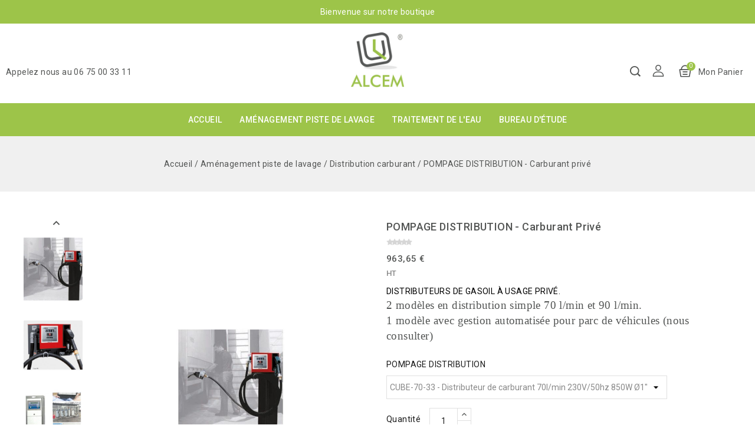

--- FILE ---
content_type: text/html; charset=utf-8
request_url: https://alcem.eu/distribution-carburant/147-4385-pompage-distribution-carburant-prive.html
body_size: 14501
content:
<!doctype html><html lang="fr"><head><meta charset="utf-8"><meta http-equiv="x-ua-compatible" content="ie=edge"><link rel="canonical" href="https://alcem.eu/distribution-carburant/147-pompage-distribution-carburant-prive.html"><title>POMPAGE DISTRIBUTION - Carburant privé</title><meta name="description" content="DISTRIBUTEURS DE GAS­OIL À USAGE PRIVÉ.2 modèles en distribution simple 70 l/min et 90 l/min. 1 modèle avec gestion automatisée pour parc de véhicules (nous consulter)"><meta name="keywords" content=""><link rel="canonical" href="https://alcem.eu/distribution-carburant/147-pompage-distribution-carburant-prive.html"><meta name="viewport" content="width=device-width, initial-scale=1"><link rel="icon" type="image/vnd.microsoft.icon" href="https://alcem.eu/img/favicon.ico?1735917904"><link rel="shortcut icon" type="image/x-icon" href="https://alcem.eu/img/favicon.ico?1735917904"><link rel="preconnect" href="https://fonts.gstatic.com"><link href="https://fonts.googleapis.com/css2?family=Roboto:ital,wght@0,100;0,300;0,400;0,500;0,700;0,900;1,100;1,300;1,400;1,500;1,700;1,900&display=swap" rel="stylesheet"><link href="https://fonts.googleapis.com/css2?family=Lora:ital,wght@0,400;0,500;0,600;0,700;1,400;1,500;1,600;1,700&display=swap" rel="stylesheet"><link rel="stylesheet" href="https://alcem.eu/themes/alcem/assets/cache/theme-0b2ef8154.css" type="text/css" media="all"> <script type="text/javascript">var AccessDenied = "Acc\u00e8s refus\u00e9:";
        var GrowlAddToCart = "Product added to cart successfully!";
        var adcms_statuses = {"1":"Erreur de page g\u00e9n\u00e9rale","2":"Erreur de restriction","3":"Erreur de lien de page","4":"Erreur de configuration de la page"};
        var prestashop = {"cart":{"products":[],"totals":{"total":{"type":"total","label":"Total","amount":0,"value":"0,00\u00a0\u20ac"},"total_including_tax":{"type":"total","label":"Total TTC","amount":0,"value":"0,00\u00a0\u20ac"},"total_excluding_tax":{"type":"total","label":"Total HT :","amount":0,"value":"0,00\u00a0\u20ac"}},"subtotals":{"products":{"type":"products","label":"Sous-total","amount":0,"value":"0,00\u00a0\u20ac"},"discounts":null,"shipping":{"type":"shipping","label":"Livraison","amount":0,"value":""},"tax":null},"products_count":0,"summary_string":"0 articles","vouchers":{"allowed":1,"added":[]},"discounts":[],"minimalPurchase":10,"minimalPurchaseRequired":"Un montant total de 10,00\u00a0\u20ac HT minimum est requis pour valider votre commande. Le montant actuel de votre commande est de 0,00\u00a0\u20ac HT."},"currency":{"id":1,"name":"Euro","iso_code":"EUR","iso_code_num":"978","sign":"\u20ac"},"customer":{"lastname":null,"firstname":null,"email":null,"birthday":null,"newsletter":null,"newsletter_date_add":null,"optin":null,"website":null,"company":null,"siret":null,"ape":null,"is_logged":false,"gender":{"type":null,"name":null},"addresses":[]},"language":{"name":"Fran\u00e7ais (French)","iso_code":"fr","locale":"fr-FR","language_code":"fr","is_rtl":"0","date_format_lite":"d\/m\/Y","date_format_full":"d\/m\/Y H:i:s","id":1},"page":{"title":"","canonical":"https:\/\/alcem.eu\/distribution-carburant\/147-pompage-distribution-carburant-prive.html","meta":{"title":"POMPAGE DISTRIBUTION - Carburant priv\u00e9","description":"DISTRIBUTEURS DE GAS\u00adOIL \u00c0 USAGE PRIV\u00c9.2 mod\u00e8les en distribution simple 70 l\/min et 90 l\/min.\n1 mod\u00e8le avec gestion automatis\u00e9e pour parc de v\u00e9hicules (nous consulter)","keywords":"","robots":"index"},"page_name":"product","body_classes":{"lang-fr":true,"lang-rtl":false,"country-FR":true,"currency-EUR":true,"layout-full-width":true,"page-product":true,"tax-display-enabled":true,"product-id-147":true,"product-POMPAGE DISTRIBUTION - Carburant priv\u00e9":true,"product-id-category-61":true,"product-id-manufacturer-0":true,"product-id-supplier-0":true,"product-available-for-order":true},"admin_notifications":[]},"shop":{"name":"ALCEM - GHE","logo":"https:\/\/alcem.eu\/img\/logo-1735917904.jpg","stores_icon":"https:\/\/alcem.eu\/img\/logo_stores.png","favicon":"https:\/\/alcem.eu\/img\/favicon.ico"},"urls":{"base_url":"https:\/\/alcem.eu\/","current_url":"https:\/\/alcem.eu\/distribution-carburant\/147-4385-pompage-distribution-carburant-prive.html","shop_domain_url":"https:\/\/alcem.eu","img_ps_url":"https:\/\/alcem.eu\/img\/","img_cat_url":"https:\/\/alcem.eu\/img\/c\/","img_lang_url":"https:\/\/alcem.eu\/img\/l\/","img_prod_url":"https:\/\/alcem.eu\/img\/p\/","img_manu_url":"https:\/\/alcem.eu\/img\/m\/","img_sup_url":"https:\/\/alcem.eu\/img\/su\/","img_ship_url":"https:\/\/alcem.eu\/img\/s\/","img_store_url":"https:\/\/alcem.eu\/img\/st\/","img_col_url":"https:\/\/alcem.eu\/img\/co\/","img_url":"https:\/\/alcem.eu\/themes\/alcem\/assets\/img\/","css_url":"https:\/\/alcem.eu\/themes\/alcem\/assets\/css\/","js_url":"https:\/\/alcem.eu\/themes\/alcem\/assets\/js\/","pic_url":"https:\/\/alcem.eu\/upload\/","pages":{"address":"https:\/\/alcem.eu\/adresse","addresses":"https:\/\/alcem.eu\/adresses","authentication":"https:\/\/alcem.eu\/connexion","cart":"https:\/\/alcem.eu\/panier","category":"https:\/\/alcem.eu\/index.php?controller=category","cms":"https:\/\/alcem.eu\/index.php?controller=cms","contact":"https:\/\/alcem.eu\/nous-contacter","discount":"https:\/\/alcem.eu\/reduction","guest_tracking":"https:\/\/alcem.eu\/suivi-commande-invite","history":"https:\/\/alcem.eu\/historique-commandes","identity":"https:\/\/alcem.eu\/identite","index":"https:\/\/alcem.eu\/","my_account":"https:\/\/alcem.eu\/mon-compte","order_confirmation":"https:\/\/alcem.eu\/confirmation-commande","order_detail":"https:\/\/alcem.eu\/index.php?controller=order-detail","order_follow":"https:\/\/alcem.eu\/suivi-commande","order":"https:\/\/alcem.eu\/commande","order_return":"https:\/\/alcem.eu\/index.php?controller=order-return","order_slip":"https:\/\/alcem.eu\/avoirs","pagenotfound":"https:\/\/alcem.eu\/page-introuvable","password":"https:\/\/alcem.eu\/recuperation-mot-de-passe","pdf_invoice":"https:\/\/alcem.eu\/index.php?controller=pdf-invoice","pdf_order_return":"https:\/\/alcem.eu\/index.php?controller=pdf-order-return","pdf_order_slip":"https:\/\/alcem.eu\/index.php?controller=pdf-order-slip","prices_drop":"https:\/\/alcem.eu\/promotions","product":"https:\/\/alcem.eu\/index.php?controller=product","search":"https:\/\/alcem.eu\/recherche","sitemap":"https:\/\/alcem.eu\/sitemap","stores":"https:\/\/alcem.eu\/magasins","supplier":"https:\/\/alcem.eu\/fournisseur","register":"https:\/\/alcem.eu\/connexion?create_account=1","order_login":"https:\/\/alcem.eu\/commande?login=1"},"alternative_langs":[],"theme_assets":"\/themes\/alcem\/assets\/","actions":{"logout":"https:\/\/alcem.eu\/?mylogout="},"no_picture_image":{"bySize":{"cart_default":{"url":"https:\/\/alcem.eu\/img\/p\/fr-default-cart_default.jpg","width":80,"height":92},"small_default":{"url":"https:\/\/alcem.eu\/img\/p\/fr-default-small_default.jpg","width":80,"height":92},"home_default":{"url":"https:\/\/alcem.eu\/img\/p\/fr-default-home_default.jpg","width":279,"height":332},"medium_default":{"url":"https:\/\/alcem.eu\/img\/p\/fr-default-medium_default.jpg","width":445,"height":511},"large_default":{"url":"https:\/\/alcem.eu\/img\/p\/fr-default-large_default.jpg","width":840,"height":1000}},"small":{"url":"https:\/\/alcem.eu\/img\/p\/fr-default-cart_default.jpg","width":80,"height":92},"medium":{"url":"https:\/\/alcem.eu\/img\/p\/fr-default-home_default.jpg","width":279,"height":332},"large":{"url":"https:\/\/alcem.eu\/img\/p\/fr-default-large_default.jpg","width":840,"height":1000},"legend":""}},"configuration":{"display_taxes_label":true,"display_prices_tax_incl":false,"is_catalog":false,"show_prices":true,"opt_in":{"partner":false},"quantity_discount":{"type":"discount","label":"Remise sur prix unitaire"},"voucher_enabled":1,"return_enabled":0},"field_required":[],"breadcrumb":{"links":[{"title":"Accueil","url":"https:\/\/alcem.eu\/"},{"title":"Am\u00e9nagement piste de lavage","url":"https:\/\/alcem.eu\/28-amenagement-piste-de-lavage"},{"title":"Distribution carburant","url":"https:\/\/alcem.eu\/61-distribution-carburant"},{"title":"POMPAGE DISTRIBUTION - Carburant priv\u00e9","url":"https:\/\/alcem.eu\/distribution-carburant\/147-4385-pompage-distribution-carburant-prive.html#\/pompage_distribution-cube_70_33_distributeur_de_carburant_70l_min_230v_50hz_850w_o1"}],"count":4},"link":{"protocol_link":"https:\/\/","protocol_content":"https:\/\/"},"time":1767884268,"static_token":"206e75f7576560cea75094624940b146","token":"55c95e84f4ad6ad32ac4773ce9bb4703","debug":false};
        var psemailsubscription_subscription = "https:\/\/alcem.eu\/module\/ps_emailsubscription\/subscription";
        var psr_icon_color = "#F19D76";</script> <script type="text/javascript">var sp_link_base ='https://alcem.eu';</script> <script type="text/javascript">function renderDataAjax(jsonData)
{
    for (var key in jsonData) {
	    if(key=='java_script')
        {
            $('body').append(jsonData[key]);
        }
        else
            if($('#ets_speed_dy_'+key).length)
              $('#ets_speed_dy_'+key).replaceWith(jsonData[key]);  
    }
    if($('#header .shopping_cart').length && $('#header .cart_block').length)
    {
        var shopping_cart = new HoverWatcher('#header .shopping_cart');
        var cart_block = new HoverWatcher('#header .cart_block');
        $("#header .shopping_cart a:first").live("hover",
            function(){
    			if (ajaxCart.nb_total_products > 0 || parseInt($('.ajax_cart_quantity').html()) > 0)
    				$("#header .cart_block").stop(true, true).slideDown(450);
    		},
    		function(){
    			setTimeout(function(){
    				if (!shopping_cart.isHoveringOver() && !cart_block.isHoveringOver())
    					$("#header .cart_block").stop(true, true).slideUp(450);
    			}, 200);
    		}
        );
    }
    if(typeof jsonData.custom_js!== undefined && jsonData.custom_js)
        $('head').append('<script src="'+sp_link_base+'/modules/ets_superspeed/views/js/script_custom.js"></javascript');
}</script> <style>.layered_filter_ul .radio,.layered_filter_ul .checkbox {
    display: inline-block;
}
.ets_speed_dynamic_hook .cart-products-count{
    display:none!important;
}
.ets_speed_dynamic_hook .ajax_cart_quantity ,.ets_speed_dynamic_hook .ajax_cart_product_txt,.ets_speed_dynamic_hook .ajax_cart_product_txt_s{
    display:none!important;
}
.ets_speed_dynamic_hook .shopping_cart > a:first-child:after {
    display:none!important;
}</style><meta property="og:type" content="product"><meta property="og:url" content="https://alcem.eu/distribution-carburant/147-4385-pompage-distribution-carburant-prive.html"><meta property="og:title" content="POMPAGE DISTRIBUTION - Carburant privé"><meta property="og:site_name" content="ALCEM - GHE"><meta property="og:description" content="DISTRIBUTEURS DE GAS­OIL À USAGE PRIVÉ.2 modèles en distribution simple 70 l/min et 90 l/min. 1 modèle avec gestion automatisée pour parc de véhicules (nous consulter)"><meta property="og:image" content="https://alcem.eu/362-large_default/pompage-distribution-carburant-prive.jpg"><meta property="product:pretax_price:amount" content="963.65"><meta property="product:pretax_price:currency" content="EUR"><meta property="product:price:amount" content="963.65"><meta property="product:price:currency" content="EUR"><meta property="product:weight:value" content="60.000000"><meta property="product:weight:units" content="kg"></head><body id="product" class="lang-fr country-fr currency-eur layout-full-width page-product tax-display-enabled product-id-147 product-pompage-distribution-carburant-prive product-id-category-61 product-id-manufacturer-0 product-id-supplier-0 product-available-for-order"> <main id="page"> <header id="header"><div class="header-banner"></div><nav class="header-nav"><div class="container"><div class="hidden-sm-down"><div class="left-nav"><div id="tmnavcmsblock"><div class="theamstext"><p>Bienvenue sur notre boutique</p></div></div></div><div class="right-nav"></div></div><div class="hidden-lg-up text-xs-center mobile container"><div class="top-logo" id="_mobile_logo"></div><div class="container menu-container"><div class="menu-icon"><div class="cat-title"> <i class="material-icons menu-open">&#xE5D2;</i></div></div></div><div class="pull-xs-right" id="_mobile_cart"></div><div class="pull-xs-right" id="_mobile_user_info"></div><div class="clearfix"></div></div></div> </nav><div class="header-top"><div class="header-test"><div class="header_logo hidden-md-down" id="_desktop_logo"> <a href="https://alcem.eu/"> <picture> <source media="(max-width: 992px)" srcset="https://alcem.eu/themes/alcem/assets/img//logo_alcem_blanc.png" type="image/png"> <img class="logo img-responsive lazyload" src="https://alcem.eu/img/logo-1735917904.jpg" alt="ALCEM - GHE" loading="lazy"> </picture> </a></div><div id="tmnav1cmsblock"><p>Appelez nous au 06 75 00 33 11</p></div><div id="_desktop_cart"><div class="blockcart cart-preview inactive" data-refresh-url="//alcem.eu/module/ps_shoppingcart/ajax"><div class="header blockcart-header dropdown js-dropdown"> <a rel="nofollow" href="//alcem.eu/panier?action=show" ><div class="cart-image"><div class="bgimage"> <span class="cart-products-count">0</span></div><div class="cart-price"> <span class="hidden-md-down cart">Mon panier</span></div></div> </a></div></div></div><div id="_desktop_user_info"><div class="tm_userinfotitle"> Connexion</div><ul class="user-info"> <a href="https://alcem.eu/mon-compte" title="Connectez-vous à votre compte client" rel="nofollow" > <i class="material-icons">&#xe899;</i> <span class="hidden-md-down">Connexion</span> </a></div><div id="tm_ajax_search" class="btn-group compact-hidden"> <span class="search_button"></span><div class="searchtoggle"><form method="get" action="https://alcem.eu/recherche" id="searchbox"> <input type="hidden" name="controller" value="search" /> <input type="hidden" name="orderby" value="position" /> <input type="hidden" name="orderway" value="desc" /> <input type="text" id="ajax_search" name="search_query" placeholder="Rechercher" class="form-control" /> <button type="submit" name="submit_search" class="btn btn-default button-search"> <span>Rechercher</span> </button></form></div><div id="tm_search_result"></div></div><div class="menu col-lg-8 col-md-7 js-top-menu position-static hidden-md-down" id="_desktop_top_menu"><ul class="top-menu" id="top-menu" data-depth="0"><li class="link" id="lnk-accueil"> <a class="dropdown-item" href="/" data-depth="0" > Accueil </a></li><li class="category" id="category-28"> <a class="dropdown-item" href="https://alcem.eu/28-amenagement-piste-de-lavage" data-depth="0" > <span class="pull-xs-right hidden-lg-up"> <span data-target="#top_sub_menu_34030" data-toggle="collapse" class="navbar-toggler collapse-icons"> <i class="material-icons add">&#xE313;</i> <i class="material-icons remove">&#xE316;</i> </span> </span> Aménagement piste de lavage </a><div class="popover sub-menu js-sub-menu collapse" id="top_sub_menu_34030"><ul class="top-menu" data-depth="1"><li class="category" id="category-48"> <a class="dropdown-item dropdown-submenu" href="https://alcem.eu/48-separateur-de-flux-degrilleur" data-depth="1" > Séparateur de flux-dégrilleur </a></li><li class="category" id="category-49"> <a class="dropdown-item dropdown-submenu" href="https://alcem.eu/49-separateur-hydrocarbure" data-depth="1" > Séparateur hydrocarbure </a></li><li class="category" id="category-50"> <a class="dropdown-item dropdown-submenu" href="https://alcem.eu/50-citernes-souples" data-depth="1" > Citernes souples </a></li><li class="category" id="category-65"> <a class="dropdown-item dropdown-submenu" href="https://alcem.eu/65-cuves-double-paroi-pehd" data-depth="1" > Cuves double paroi PEHD </a></li><li class="category" id="category-51"> <a class="dropdown-item dropdown-submenu" href="https://alcem.eu/51-potence-de-lavage" data-depth="1" > Potence de lavage </a></li><li class="category" id="category-52"> <a class="dropdown-item dropdown-submenu" href="https://alcem.eu/52-colonne-de-remplissage" data-depth="1" > Colonne de remplissage </a></li><li class="category" id="category-53"> <a class="dropdown-item dropdown-submenu" href="https://alcem.eu/53-locaux-technique" data-depth="1" > Locaux technique </a></li><li class="category" id="category-54"> <a class="dropdown-item dropdown-submenu" href="https://alcem.eu/54-locaux-phyto" data-depth="1" > Locaux phyto </a></li><li class="category" id="category-55"> <a class="dropdown-item dropdown-submenu" href="https://alcem.eu/55-armoires-phyto" data-depth="1" > Armoires phyto </a></li><li class="category" id="category-56"> <a class="dropdown-item dropdown-submenu" href="https://alcem.eu/56-securite-personnel-epi" data-depth="1" > Sécurité personnel - EPI </a></li><li class="category" id="category-57"> <a class="dropdown-item dropdown-submenu" href="https://alcem.eu/57-materiel-divers" data-depth="1" > Matériel divers </a></li><li class="category" id="category-58"> <a class="dropdown-item dropdown-submenu" href="https://alcem.eu/58-traitement-des-effluents" data-depth="1" > Traitement des effluents </a></li><li class="category" id="category-59"> <a class="dropdown-item dropdown-submenu" href="https://alcem.eu/59-aires-souples" data-depth="1" > Aires souples </a></li><li class="category" id="category-60"> <a class="dropdown-item dropdown-submenu" href="https://alcem.eu/60-melangeurs-phytomel" data-depth="1" > Mélangeurs PHYTOMEL® </a></li><li class="category" id="category-61"> <a class="dropdown-item dropdown-submenu" href="https://alcem.eu/61-distribution-carburant" data-depth="1" > Distribution carburant </a></li><li class="category" id="category-64"> <a class="dropdown-item dropdown-submenu" href="https://alcem.eu/64-rince-bidon-egouttoir" data-depth="1" > Rince-bidon / Egouttoir </a></li></ul><div class="menu-banners"></div></div></li><li class="category" id="category-29"> <a class="dropdown-item" href="https://alcem.eu/29-traitement-de-l-eau" data-depth="0" > <span class="pull-xs-right hidden-lg-up"> <span data-target="#top_sub_menu_28628" data-toggle="collapse" class="navbar-toggler collapse-icons"> <i class="material-icons add">&#xE313;</i> <i class="material-icons remove">&#xE316;</i> </span> </span> Traitement de l&#039;eau </a><div class="popover sub-menu js-sub-menu collapse" id="top_sub_menu_28628"><ul class="top-menu" data-depth="1"><li class="category" id="category-42"> <a class="dropdown-item dropdown-submenu" href="https://alcem.eu/42-biodynamiseur" data-depth="1" > Biodynamiseur </a></li><li class="category" id="category-43"> <a class="dropdown-item dropdown-submenu" href="https://alcem.eu/43-biocalcaire" data-depth="1" > Biocalcaire </a></li><li class="category" id="category-44"> <a class="dropdown-item dropdown-submenu" href="https://alcem.eu/44-biokline" data-depth="1" > Biokline </a></li><li class="category" id="category-66"> <a class="dropdown-item dropdown-submenu" href="https://alcem.eu/66-homeo-dekalc" data-depth="1" > Homéo Dekalc </a></li></ul><div class="menu-banners"></div></div></li><li class="category" id="category-31"> <a class="dropdown-item" href="https://alcem.eu/31-bureau-d-etude" data-depth="0" > Bureau d&#039;étude </a></li></ul><div class="clearfix"></div></div><div id="mobile_top_menu_wrapper" class="row hidden-lg-up"><div class="mobile-menu-inner"><div class="menu-icon"><div class="cat-title title2"> <i class="material-icons menu-close">&#xE5CD;</i></div></div><div class="js-top-menu mobile" id="_mobile_top_menu"></div><div id="_mobile_currency_selector"></div><div id="_mobile_language_selector"></div><div id="_mobile_contact_link"></div></div></div></div></div></div><div class="nav-fullwith fixed"><div class="container"></div></div> </header> <aside id="notifications"><div class="container"></div> </aside> <nav data-depth="4" class="breadcrumb hidden-sm-down"><div class="container"><ol itemscope itemtype="http://schema.org/BreadcrumbList"><li itemprop="itemListElement" itemscope itemtype="http://schema.org/ListItem"> <a itemprop="item" href="https://alcem.eu/"> <span itemprop="name">Accueil</span> </a><meta itemprop="position" content="1"></li><li itemprop="itemListElement" itemscope itemtype="http://schema.org/ListItem"> <a itemprop="item" href="https://alcem.eu/28-amenagement-piste-de-lavage"> <span itemprop="name">Aménagement piste de lavage</span> </a><meta itemprop="position" content="2"></li><li itemprop="itemListElement" itemscope itemtype="http://schema.org/ListItem"> <a itemprop="item" href="https://alcem.eu/61-distribution-carburant"> <span itemprop="name">Distribution carburant</span> </a><meta itemprop="position" content="3"></li><li itemprop="itemListElement" itemscope itemtype="http://schema.org/ListItem"> <a itemprop="item" href="https://alcem.eu/distribution-carburant/147-4385-pompage-distribution-carburant-prive.html#/pompage_distribution-cube_70_33_distributeur_de_carburant_70l_min_230v_50hz_850w_o1"> <span itemprop="name">POMPAGE DISTRIBUTION - Carburant privé</span> </a><meta itemprop="position" content="4"></li></ol></div> </nav> <section id="wrapper"><div class="container"><div id="columns_inner"><div id="content-wrapper"> <section id="main" itemscope itemtype="https://schema.org/Product"><meta itemprop="url" content="https://alcem.eu/distribution-carburant/147-4385-pompage-distribution-carburant-prive.html#/215-pompage_distribution-cube_70_33_distributeur_de_carburant_70l_min_230v_50hz_850w_o1"><div class="row product-page"><div class="col-md-6 product-image"> <section class="page-content" id="content"><div class="product-leftside"><ul class="product-flags"><li class="product-flag new">Nouveau produit</li></ul><div class="images-container"><div class="product-cover"> <img class="js-qv-product-cover" src="https://alcem.eu/362-large_default/pompage-distribution-carburant-prive.jpg" alt="" title="" style="width:100%;" itemprop="image"><div class="layer hidden-sm-down" data-toggle="modal" data-target="#product-modal"> <i class="material-icons zoom-in">&#xE8FF;</i></div><ul class="product-flags"><li class="product-flag new">Nouveau produit</li></ul></div><div class="js-qv-mask mask additional_slider "><ul id="additional-carousel" class="tm-carousel product_list"><li class="thumb-container item"> <img class="thumb js-thumb selected " data-image-medium-src="https://alcem.eu/362-medium_default/pompage-distribution-carburant-prive.jpg" data-image-large-src="https://alcem.eu/362-large_default/pompage-distribution-carburant-prive.jpg" src="https://alcem.eu/362-home_default/pompage-distribution-carburant-prive.jpg" alt="" title="" width="100" itemprop="image" ></li><li class="thumb-container item"> <img class="thumb js-thumb " data-image-medium-src="https://alcem.eu/363-medium_default/pompage-distribution-carburant-prive.jpg" data-image-large-src="https://alcem.eu/363-large_default/pompage-distribution-carburant-prive.jpg" src="https://alcem.eu/363-home_default/pompage-distribution-carburant-prive.jpg" alt="" title="" width="100" itemprop="image" ></li><li class="thumb-container item"> <img class="thumb js-thumb " data-image-medium-src="https://alcem.eu/364-medium_default/pompage-distribution-carburant-prive.jpg" data-image-large-src="https://alcem.eu/364-large_default/pompage-distribution-carburant-prive.jpg" src="https://alcem.eu/364-home_default/pompage-distribution-carburant-prive.jpg" alt="" title="" width="100" itemprop="image" ></li></ul><div class="customNavigation"> <a class="btn prev additional_prev">&nbsp;</a> <a class="btn next additional_next">&nbsp;</a></div></div><div class="image-block_slider"> <aside id="thumbnails" class="thumbnails js-thumbnails text-xs-center"><div class="js-modal-mask mask nomargin "><ul class="product-images js-modal-product-images"><li class="thumb-container"> <img class="thumb js-thumb selected " data-image-medium-src="https://alcem.eu/362-medium_default/pompage-distribution-carburant-prive.jpg" data-image-large-src="https://alcem.eu/362-large_default/pompage-distribution-carburant-prive.jpg" src="https://alcem.eu/362-home_default/pompage-distribution-carburant-prive.jpg" alt="" title="" width="100" itemprop="image" ></li><li class="thumb-container"> <img class="thumb js-thumb " data-image-medium-src="https://alcem.eu/363-medium_default/pompage-distribution-carburant-prive.jpg" data-image-large-src="https://alcem.eu/363-large_default/pompage-distribution-carburant-prive.jpg" src="https://alcem.eu/363-home_default/pompage-distribution-carburant-prive.jpg" alt="" title="" width="100" itemprop="image" ></li><li class="thumb-container"> <img class="thumb js-thumb " data-image-medium-src="https://alcem.eu/364-medium_default/pompage-distribution-carburant-prive.jpg" data-image-large-src="https://alcem.eu/364-large_default/pompage-distribution-carburant-prive.jpg" src="https://alcem.eu/364-home_default/pompage-distribution-carburant-prive.jpg" alt="" title="" width="100" itemprop="image" ></li></ul></div><div class="arrows js-modal-arrows"> <i class="material-icons arrow-up js-modal-arrow-up">&#xE5C7;</i> <i class="material-icons arrow-down js-modal-arrow-down">&#xE5C5;</i></div> </aside></div></div></div> </section></div><div class="col-md-6 product-content"><h1 class="h1-main productpage_title" itemprop="name">POMPAGE DISTRIBUTION - Carburant privé</h1><div class="hook-reviews"><div class="comments_note"><div class="star_content clearfix"><div class="star"></div><div class="star"></div><div class="star"></div><div class="star"></div><div class="star"></div></div></div></div><div class="product-prices"><div class="product-price h5 " itemprop="offers" itemscope itemtype="https://schema.org/Offer" ><link itemprop="availability" href="https://schema.org/InStock"/><meta itemprop="priceCurrency" content="EUR"><div class="current-price"> <span itemprop="price" content="963.65">963,65&nbsp;€</span></div></div><div class="tax-shipping-delivery-label"> HT</div></div><div class="product-information"><div id="product-description-short-147" itemprop="description"><p><span style="color:#000000;">DISTRIBUTEURS DE GAS­OIL À USAGE PRIVÉ.</span><br style="color:#ffffff;font-family:ArialMT;font-size:18.6667px;" /><span style="font-family:ArialMT;"><span style="font-size:18.6667px;">2 modèles en distribution simple 70 l/min et 90 l/min.</span></span></p><p><span style="font-family:ArialMT;"><span style="font-size:18.6667px;">1 modèle avec gestion automatisée pour parc de véhicules (nous consulter)</span></span></p></div><div class="product-actions"><form action="https://alcem.eu/panier" method="post" id="add-to-cart-or-refresh"> <input type="hidden" name="token" value="206e75f7576560cea75094624940b146"> <input type="hidden" name="id_product" value="147" id="product_page_product_id"> <input type="hidden" name="id_customization" value="0" id="product_customization_id"><div class="product-variants"><div class="clearfix product-variants-item"> <span class="control-label">POMPAGE DISTRIBUTION</span> <select class="form-control form-control-select" id="group_20" data-product-attribute="20" name="group[20]"><option value="215" title="CUBE-70-33 - Distributeur de carburant 70l/min 230V/50hz 850W Ø1&quot;" selected="selected">CUBE-70-33 - Distributeur de carburant 70l/min 230V/50hz 850W Ø1&quot;</option><option value="216" title="CUBE-90-44 - Distributeur de carburant 90l/min 230V/50hz 500W Ø1&quot;">CUBE-90-44 - Distributeur de carburant 90l/min 230V/50hz 500W Ø1&quot;</option><option value="217" title="KIT-MURAL-CUBE - Kit fixation au mur ">KIT-MURAL-CUBE - Kit fixation au mur</option><option value="218" title="CUBE-ASPI-FLEX - Flexible de distribution Long 4m Ø1&quot; avec pistolet">CUBE-ASPI-FLEX - Flexible de distribution Long 4m Ø1&quot; avec pistolet</option> </select></div></div> <section class="product-discounts"> </section><div class="product-add-to-cart"> <span class="control-label">Quantité</span><div class="product-quantity"><div class="qty"> <input type="text" name="qty" id="quantity_wanted" value="1" class="input-group" min="1" aria-label="Quantité" ></div><div class="add"> <button class="btn btn-primary add-to-cart" data-button-action="add-to-cart" type="submit" > <i class="material-icons shopping-cart">&#xE547;</i> Ajouter au panier </button> <span id="product-availability"> </span></div></div><div class="clearfix"></div><p class="product-minimal-quantity"></p></div><div class="product-additional-info"><div class="social-sharing"> <span>Partager</span><ul><li class="facebook icon-gray"><a href="https://www.facebook.com/sharer.php?u=https%3A%2F%2Falcem.eu%2Fdistribution-carburant%2F147-pompage-distribution-carburant-prive.html" class="text-hide" title="Partager" target="_blank">Partager</a></li><li class="twitter icon-gray"><a href="https://twitter.com/intent/tweet?text=POMPAGE+DISTRIBUTION+-+Carburant+priv%C3%A9 https%3A%2F%2Falcem.eu%2Fdistribution-carburant%2F147-pompage-distribution-carburant-prive.html" class="text-hide" title="Tweet" target="_blank">Tweet</a></li><li class="pinterest icon-gray"><a href="https://www.pinterest.com/pin/create/button/?media=https%3A%2F%2Falcem.eu%2F362%2Fpompage-distribution-carburant-prive.jpg&amp;url=https%3A%2F%2Falcem.eu%2Fdistribution-carburant%2F147-pompage-distribution-carburant-prive.html" class="text-hide" title="Pinterest" target="_blank">Pinterest</a></li></ul></div></div></form></div></div></div></div> <section class="product-tabcontent"><div class="tabs"><ul class="nav nav-tabs" role="tablist"><li class="nav-item"> <a class="nav-link active" data-toggle="tab" href="#description" role="tab" aria-controls="description" aria-selected="true">Description</a></li><li class="nav-item"> <a class="nav-link" data-toggle="tab" href="#product-details" role="tab" aria-controls="product-details" >Détail produit</a></li><li class="nav-item"> <a class="nav-link " data-toggle="tab" href="#rating">Avis client</a></li></ul><div class="tab-content" id="tab-content"><div class="tab-pane fade in active" id="description" role="tabpanel"><div class="product-description"><p><span style="font-family:ArialMT;font-size:14pt;color:#ffffff;"><span style="color:#000000;">Distribution simple :</span><br /><span style="font-size:14pt;color:#000000;">Structure robuste prévue pour diverses applications: au mur, sur réservoir citerne, sur <span style="font-size:14pt;">fûts, sur piéd spécial. Pompe à amorçage automatique à ailettes pourvue de by­pass, <span style="font-size:14pt;">installée sur supports anti­vibrations. Joint mécanique. Moteur d’induction pourvu de<br /><span style="font-size:14pt;">protection thermique en cas de surchauffe Pistolet automatique avec raccord pivotant.<br /><span style="font-size:14pt;">Porte­-pistolet intégré avec levier de marche/arrêt pompe. Filtre à grille sur l’aspiration <span style="font-size:14pt;">de la pompe.<br /><span style="font-size:14pt;">Compteurs volumétriques à disque oscillant <span style="font-size:14pt;">avec indication mécanique.<br /><span style="font-size:14pt;">­ Débit : 70 et 90 l/min ­ Précision : +/­ 1 %<br /><span style="font-size:14pt;">­ Bruit : inférieur à 75 dB ­ Protection : IP45</span></span></span></span></span></span></span></span></span></span><br style="line-height:normal;" /></span></p><p><span style="font-family:ArialMT;font-size:14pt;color:#ffffff;"><span style="font-size:14pt;color:#000000;"><span style="font-size:14pt;"><span style="font-size:14pt;"><span style="font-size:14pt;"><span style="font-size:14pt;"><span style="font-size:14pt;"><span style="font-size:14pt;"><span style="font-size:14pt;"><span style="font-size:14pt;"><span style="font-size:14pt;">Distribution automatisée pour flotte de véhicules :&nbsp;</span></span></span></span></span></span></span></span></span></span></span><span style="font-family:ArialMT;font-size:14pt;color:#ffffff;"><span style="font-size:14pt;color:#000000;"><span style="font-size:14pt;"><span style="font-size:14pt;"><span style="font-size:14pt;"><span style="font-size:14pt;"><span style="font-size:14pt;"><span style="font-size:14pt;"><span style="font-size:14pt;"><span style="font-size:14pt;"><span style="font-size:14pt;"><span style="text-decoration:underline;"><strong>Nous contacter pour l'élaboration de votre devis</strong></span>.</span></span></span></span></span></span></span></span></span></span></span></p><p><span style="font-family:ArialMT;font-size:14pt;color:#ffffff;"><span style="font-size:14pt;color:#000000;"><span style="font-size:14pt;"><span style="font-size:14pt;"><span style="font-size:14pt;"><span style="font-size:14pt;"><span style="font-size:14pt;"><span style="font-size:14pt;"><span style="font-size:14pt;"><span style="font-size:14pt;"><span style="font-size:14pt;">Principe de fonctionnement : l'utilisateur a un badge qui permet d'avoir un suivi permanent sur toutes les opérations effectuées.</span></span></span></span></span></span></span></span></span></span></span></p></div></div><div class="tab-pane fade" id="product-details" data-product="{&quot;id_shop_default&quot;:&quot;1&quot;,&quot;id_manufacturer&quot;:&quot;0&quot;,&quot;id_supplier&quot;:&quot;0&quot;,&quot;reference&quot;:&quot;CUBE-70-33&quot;,&quot;is_virtual&quot;:&quot;0&quot;,&quot;delivery_in_stock&quot;:&quot;&quot;,&quot;delivery_out_stock&quot;:&quot;&quot;,&quot;id_category_default&quot;:&quot;61&quot;,&quot;on_sale&quot;:&quot;0&quot;,&quot;online_only&quot;:&quot;0&quot;,&quot;ecotax&quot;:0,&quot;minimal_quantity&quot;:&quot;1&quot;,&quot;low_stock_threshold&quot;:null,&quot;low_stock_alert&quot;:&quot;0&quot;,&quot;price&quot;:&quot;963,65\u00a0\u20ac&quot;,&quot;unity&quot;:&quot;&quot;,&quot;unit_price_ratio&quot;:&quot;0.000000&quot;,&quot;additional_shipping_cost&quot;:&quot;0.000000&quot;,&quot;customizable&quot;:&quot;0&quot;,&quot;text_fields&quot;:&quot;0&quot;,&quot;uploadable_files&quot;:&quot;0&quot;,&quot;redirect_type&quot;:&quot;404&quot;,&quot;id_type_redirected&quot;:&quot;0&quot;,&quot;available_for_order&quot;:&quot;1&quot;,&quot;available_date&quot;:null,&quot;show_condition&quot;:&quot;0&quot;,&quot;condition&quot;:&quot;new&quot;,&quot;show_price&quot;:&quot;1&quot;,&quot;indexed&quot;:&quot;1&quot;,&quot;visibility&quot;:&quot;both&quot;,&quot;cache_default_attribute&quot;:&quot;4385&quot;,&quot;advanced_stock_management&quot;:&quot;0&quot;,&quot;date_add&quot;:&quot;2022-02-17 00:00:00&quot;,&quot;date_upd&quot;:&quot;2023-02-04 12:09:06&quot;,&quot;pack_stock_type&quot;:&quot;3&quot;,&quot;meta_description&quot;:&quot;&quot;,&quot;meta_keywords&quot;:&quot;&quot;,&quot;meta_title&quot;:&quot;&quot;,&quot;link_rewrite&quot;:&quot;pompage-distribution-carburant-prive&quot;,&quot;name&quot;:&quot;POMPAGE DISTRIBUTION - Carburant priv\u00e9&quot;,&quot;description&quot;:&quot;&lt;p&gt;&lt;span style=\&quot;font-family:ArialMT;font-size:14pt;color:#ffffff;\&quot;&gt;&lt;span style=\&quot;color:#000000;\&quot;&gt;Distribution simple :&lt;\/span&gt;&lt;br \/&gt;&lt;span style=\&quot;font-size:14pt;color:#000000;\&quot;&gt;Structure robuste pr\u00e9vue pour diverses applications: au mur, sur r\u00e9servoir citerne, sur &lt;span style=\&quot;font-size:14pt;\&quot;&gt;f\u00fbts, sur pi\u00e9d sp\u00e9cial. Pompe \u00e0 amor\u00e7age automatique \u00e0 ailettes pourvue de by\u00adpass, &lt;span style=\&quot;font-size:14pt;\&quot;&gt;install\u00e9e sur supports anti\u00advibrations. Joint m\u00e9canique. Moteur d\u2019induction pourvu de&lt;br \/&gt;&lt;span style=\&quot;font-size:14pt;\&quot;&gt;protection thermique en cas de surchauffe Pistolet automatique avec raccord pivotant.&lt;br \/&gt;&lt;span style=\&quot;font-size:14pt;\&quot;&gt;Porte\u00ad-pistolet int\u00e9gr\u00e9 avec levier de marche\/arr\u00eat pompe. Filtre \u00e0 grille sur l\u2019aspiration &lt;span style=\&quot;font-size:14pt;\&quot;&gt;de la pompe.&lt;br \/&gt;&lt;span style=\&quot;font-size:14pt;\&quot;&gt;Compteurs volum\u00e9triques \u00e0 disque oscillant &lt;span style=\&quot;font-size:14pt;\&quot;&gt;avec indication m\u00e9canique.&lt;br \/&gt;&lt;span style=\&quot;font-size:14pt;\&quot;&gt;\u00ad D\u00e9bit : 70 et 90 l\/min \u00ad Pr\u00e9cision : +\/\u00ad 1 %&lt;br \/&gt;&lt;span style=\&quot;font-size:14pt;\&quot;&gt;\u00ad Bruit : inf\u00e9rieur \u00e0 75 dB \u00ad Protection : IP45&lt;\/span&gt;&lt;\/span&gt;&lt;\/span&gt;&lt;\/span&gt;&lt;\/span&gt;&lt;\/span&gt;&lt;\/span&gt;&lt;\/span&gt;&lt;\/span&gt;&lt;\/span&gt;&lt;br style=\&quot;line-height:normal;\&quot; \/&gt;&lt;\/span&gt;&lt;\/p&gt;\n&lt;p&gt;&lt;span style=\&quot;font-family:ArialMT;font-size:14pt;color:#ffffff;\&quot;&gt;&lt;span style=\&quot;font-size:14pt;color:#000000;\&quot;&gt;&lt;span style=\&quot;font-size:14pt;\&quot;&gt;&lt;span style=\&quot;font-size:14pt;\&quot;&gt;&lt;span style=\&quot;font-size:14pt;\&quot;&gt;&lt;span style=\&quot;font-size:14pt;\&quot;&gt;&lt;span style=\&quot;font-size:14pt;\&quot;&gt;&lt;span style=\&quot;font-size:14pt;\&quot;&gt;&lt;span style=\&quot;font-size:14pt;\&quot;&gt;&lt;span style=\&quot;font-size:14pt;\&quot;&gt;&lt;span style=\&quot;font-size:14pt;\&quot;&gt;Distribution automatis\u00e9e pour flotte de v\u00e9hicules :\u00a0&lt;\/span&gt;&lt;\/span&gt;&lt;\/span&gt;&lt;\/span&gt;&lt;\/span&gt;&lt;\/span&gt;&lt;\/span&gt;&lt;\/span&gt;&lt;\/span&gt;&lt;\/span&gt;&lt;\/span&gt;&lt;span style=\&quot;font-family:ArialMT;font-size:14pt;color:#ffffff;\&quot;&gt;&lt;span style=\&quot;font-size:14pt;color:#000000;\&quot;&gt;&lt;span style=\&quot;font-size:14pt;\&quot;&gt;&lt;span style=\&quot;font-size:14pt;\&quot;&gt;&lt;span style=\&quot;font-size:14pt;\&quot;&gt;&lt;span style=\&quot;font-size:14pt;\&quot;&gt;&lt;span style=\&quot;font-size:14pt;\&quot;&gt;&lt;span style=\&quot;font-size:14pt;\&quot;&gt;&lt;span style=\&quot;font-size:14pt;\&quot;&gt;&lt;span style=\&quot;font-size:14pt;\&quot;&gt;&lt;span style=\&quot;font-size:14pt;\&quot;&gt;&lt;span style=\&quot;text-decoration:underline;\&quot;&gt;&lt;strong&gt;Nous contacter pour l&#039;\u00e9laboration de votre devis&lt;\/strong&gt;&lt;\/span&gt;.&lt;\/span&gt;&lt;\/span&gt;&lt;\/span&gt;&lt;\/span&gt;&lt;\/span&gt;&lt;\/span&gt;&lt;\/span&gt;&lt;\/span&gt;&lt;\/span&gt;&lt;\/span&gt;&lt;\/span&gt;&lt;\/p&gt;\n&lt;p&gt;&lt;span style=\&quot;font-family:ArialMT;font-size:14pt;color:#ffffff;\&quot;&gt;&lt;span style=\&quot;font-size:14pt;color:#000000;\&quot;&gt;&lt;span style=\&quot;font-size:14pt;\&quot;&gt;&lt;span style=\&quot;font-size:14pt;\&quot;&gt;&lt;span style=\&quot;font-size:14pt;\&quot;&gt;&lt;span style=\&quot;font-size:14pt;\&quot;&gt;&lt;span style=\&quot;font-size:14pt;\&quot;&gt;&lt;span style=\&quot;font-size:14pt;\&quot;&gt;&lt;span style=\&quot;font-size:14pt;\&quot;&gt;&lt;span style=\&quot;font-size:14pt;\&quot;&gt;&lt;span style=\&quot;font-size:14pt;\&quot;&gt;Principe de fonctionnement : l&#039;utilisateur a un badge qui permet d&#039;avoir un suivi permanent sur toutes les op\u00e9rations effectu\u00e9es.&lt;\/span&gt;&lt;\/span&gt;&lt;\/span&gt;&lt;\/span&gt;&lt;\/span&gt;&lt;\/span&gt;&lt;\/span&gt;&lt;\/span&gt;&lt;\/span&gt;&lt;\/span&gt;&lt;\/span&gt;&lt;\/p&gt;&quot;,&quot;description_short&quot;:&quot;&lt;p&gt;&lt;span style=\&quot;color:#000000;\&quot;&gt;DISTRIBUTEURS DE GAS\u00adOIL \u00c0 USAGE PRIV\u00c9.&lt;\/span&gt;&lt;br style=\&quot;color:#ffffff;font-family:ArialMT;font-size:18.6667px;\&quot; \/&gt;&lt;span style=\&quot;font-family:ArialMT;\&quot;&gt;&lt;span style=\&quot;font-size:18.6667px;\&quot;&gt;2 mod\u00e8les en distribution simple 70 l\/min et 90 l\/min.&lt;\/span&gt;&lt;\/span&gt;&lt;\/p&gt;\n&lt;p&gt;&lt;span style=\&quot;font-family:ArialMT;\&quot;&gt;&lt;span style=\&quot;font-size:18.6667px;\&quot;&gt;1 mod\u00e8le avec gestion automatis\u00e9e pour parc de v\u00e9hicules (nous consulter)&lt;\/span&gt;&lt;\/span&gt;&lt;\/p&gt;&quot;,&quot;available_now&quot;:&quot;&quot;,&quot;available_later&quot;:&quot;&quot;,&quot;id&quot;:147,&quot;id_product&quot;:147,&quot;out_of_stock&quot;:2,&quot;new&quot;:1,&quot;id_product_attribute&quot;:4385,&quot;quantity_wanted&quot;:1,&quot;extraContent&quot;:[],&quot;allow_oosp&quot;:1,&quot;category&quot;:&quot;distribution-carburant&quot;,&quot;category_name&quot;:&quot;Distribution carburant&quot;,&quot;link&quot;:&quot;https:\/\/alcem.eu\/distribution-carburant\/147-pompage-distribution-carburant-prive.html&quot;,&quot;attribute_price&quot;:0,&quot;price_tax_exc&quot;:963.64999999999998,&quot;price_without_reduction&quot;:963.64999999999998,&quot;reduction&quot;:0,&quot;specific_prices&quot;:[],&quot;quantity&quot;:10,&quot;quantity_all_versions&quot;:40,&quot;id_image&quot;:&quot;fr-default&quot;,&quot;features&quot;:[],&quot;attachments&quot;:[],&quot;virtual&quot;:0,&quot;pack&quot;:0,&quot;packItems&quot;:[],&quot;nopackprice&quot;:0,&quot;customization_required&quot;:false,&quot;attributes&quot;:{&quot;20&quot;:{&quot;id_attribute&quot;:&quot;215&quot;,&quot;id_attribute_group&quot;:&quot;20&quot;,&quot;name&quot;:&quot;CUBE-70-33 - Distributeur de carburant 70l\/min 230V\/50hz 850W \u00d81\&quot;&quot;,&quot;group&quot;:&quot;POMPAGE DISTRIBUTION&quot;,&quot;reference&quot;:&quot;CUBE-70-33 &quot;,&quot;ean13&quot;:&quot;&quot;,&quot;isbn&quot;:&quot;&quot;,&quot;upc&quot;:&quot;&quot;,&quot;mpn&quot;:&quot;&quot;}},&quot;rate&quot;:20,&quot;tax_name&quot;:&quot;TVA FR 20%&quot;,&quot;ecotax_rate&quot;:0,&quot;unit_price&quot;:&quot;&quot;,&quot;customizations&quot;:{&quot;fields&quot;:[]},&quot;id_customization&quot;:0,&quot;is_customizable&quot;:false,&quot;show_quantities&quot;:false,&quot;quantity_label&quot;:&quot;Produits&quot;,&quot;quantity_discounts&quot;:[],&quot;customer_group_discount&quot;:0,&quot;images&quot;:[{&quot;bySize&quot;:{&quot;cart_default&quot;:{&quot;url&quot;:&quot;https:\/\/alcem.eu\/362-cart_default\/pompage-distribution-carburant-prive.jpg&quot;,&quot;width&quot;:80,&quot;height&quot;:92},&quot;small_default&quot;:{&quot;url&quot;:&quot;https:\/\/alcem.eu\/362-small_default\/pompage-distribution-carburant-prive.jpg&quot;,&quot;width&quot;:80,&quot;height&quot;:92},&quot;home_default&quot;:{&quot;url&quot;:&quot;https:\/\/alcem.eu\/362-home_default\/pompage-distribution-carburant-prive.jpg&quot;,&quot;width&quot;:279,&quot;height&quot;:332},&quot;medium_default&quot;:{&quot;url&quot;:&quot;https:\/\/alcem.eu\/362-medium_default\/pompage-distribution-carburant-prive.jpg&quot;,&quot;width&quot;:445,&quot;height&quot;:511},&quot;large_default&quot;:{&quot;url&quot;:&quot;https:\/\/alcem.eu\/362-large_default\/pompage-distribution-carburant-prive.jpg&quot;,&quot;width&quot;:840,&quot;height&quot;:1000}},&quot;small&quot;:{&quot;url&quot;:&quot;https:\/\/alcem.eu\/362-cart_default\/pompage-distribution-carburant-prive.jpg&quot;,&quot;width&quot;:80,&quot;height&quot;:92},&quot;medium&quot;:{&quot;url&quot;:&quot;https:\/\/alcem.eu\/362-home_default\/pompage-distribution-carburant-prive.jpg&quot;,&quot;width&quot;:279,&quot;height&quot;:332},&quot;large&quot;:{&quot;url&quot;:&quot;https:\/\/alcem.eu\/362-large_default\/pompage-distribution-carburant-prive.jpg&quot;,&quot;width&quot;:840,&quot;height&quot;:1000},&quot;legend&quot;:&quot;&quot;,&quot;id_image&quot;:&quot;362&quot;,&quot;cover&quot;:&quot;1&quot;,&quot;position&quot;:&quot;1&quot;,&quot;associatedVariants&quot;:[]},{&quot;bySize&quot;:{&quot;cart_default&quot;:{&quot;url&quot;:&quot;https:\/\/alcem.eu\/363-cart_default\/pompage-distribution-carburant-prive.jpg&quot;,&quot;width&quot;:80,&quot;height&quot;:92},&quot;small_default&quot;:{&quot;url&quot;:&quot;https:\/\/alcem.eu\/363-small_default\/pompage-distribution-carburant-prive.jpg&quot;,&quot;width&quot;:80,&quot;height&quot;:92},&quot;home_default&quot;:{&quot;url&quot;:&quot;https:\/\/alcem.eu\/363-home_default\/pompage-distribution-carburant-prive.jpg&quot;,&quot;width&quot;:279,&quot;height&quot;:332},&quot;medium_default&quot;:{&quot;url&quot;:&quot;https:\/\/alcem.eu\/363-medium_default\/pompage-distribution-carburant-prive.jpg&quot;,&quot;width&quot;:445,&quot;height&quot;:511},&quot;large_default&quot;:{&quot;url&quot;:&quot;https:\/\/alcem.eu\/363-large_default\/pompage-distribution-carburant-prive.jpg&quot;,&quot;width&quot;:840,&quot;height&quot;:1000}},&quot;small&quot;:{&quot;url&quot;:&quot;https:\/\/alcem.eu\/363-cart_default\/pompage-distribution-carburant-prive.jpg&quot;,&quot;width&quot;:80,&quot;height&quot;:92},&quot;medium&quot;:{&quot;url&quot;:&quot;https:\/\/alcem.eu\/363-home_default\/pompage-distribution-carburant-prive.jpg&quot;,&quot;width&quot;:279,&quot;height&quot;:332},&quot;large&quot;:{&quot;url&quot;:&quot;https:\/\/alcem.eu\/363-large_default\/pompage-distribution-carburant-prive.jpg&quot;,&quot;width&quot;:840,&quot;height&quot;:1000},&quot;legend&quot;:&quot;&quot;,&quot;id_image&quot;:&quot;363&quot;,&quot;cover&quot;:null,&quot;position&quot;:&quot;2&quot;,&quot;associatedVariants&quot;:[]},{&quot;bySize&quot;:{&quot;cart_default&quot;:{&quot;url&quot;:&quot;https:\/\/alcem.eu\/364-cart_default\/pompage-distribution-carburant-prive.jpg&quot;,&quot;width&quot;:80,&quot;height&quot;:92},&quot;small_default&quot;:{&quot;url&quot;:&quot;https:\/\/alcem.eu\/364-small_default\/pompage-distribution-carburant-prive.jpg&quot;,&quot;width&quot;:80,&quot;height&quot;:92},&quot;home_default&quot;:{&quot;url&quot;:&quot;https:\/\/alcem.eu\/364-home_default\/pompage-distribution-carburant-prive.jpg&quot;,&quot;width&quot;:279,&quot;height&quot;:332},&quot;medium_default&quot;:{&quot;url&quot;:&quot;https:\/\/alcem.eu\/364-medium_default\/pompage-distribution-carburant-prive.jpg&quot;,&quot;width&quot;:445,&quot;height&quot;:511},&quot;large_default&quot;:{&quot;url&quot;:&quot;https:\/\/alcem.eu\/364-large_default\/pompage-distribution-carburant-prive.jpg&quot;,&quot;width&quot;:840,&quot;height&quot;:1000}},&quot;small&quot;:{&quot;url&quot;:&quot;https:\/\/alcem.eu\/364-cart_default\/pompage-distribution-carburant-prive.jpg&quot;,&quot;width&quot;:80,&quot;height&quot;:92},&quot;medium&quot;:{&quot;url&quot;:&quot;https:\/\/alcem.eu\/364-home_default\/pompage-distribution-carburant-prive.jpg&quot;,&quot;width&quot;:279,&quot;height&quot;:332},&quot;large&quot;:{&quot;url&quot;:&quot;https:\/\/alcem.eu\/364-large_default\/pompage-distribution-carburant-prive.jpg&quot;,&quot;width&quot;:840,&quot;height&quot;:1000},&quot;legend&quot;:&quot;&quot;,&quot;id_image&quot;:&quot;364&quot;,&quot;cover&quot;:null,&quot;position&quot;:&quot;3&quot;,&quot;associatedVariants&quot;:[]}],&quot;cover&quot;:{&quot;bySize&quot;:{&quot;cart_default&quot;:{&quot;url&quot;:&quot;https:\/\/alcem.eu\/362-cart_default\/pompage-distribution-carburant-prive.jpg&quot;,&quot;width&quot;:80,&quot;height&quot;:92},&quot;small_default&quot;:{&quot;url&quot;:&quot;https:\/\/alcem.eu\/362-small_default\/pompage-distribution-carburant-prive.jpg&quot;,&quot;width&quot;:80,&quot;height&quot;:92},&quot;home_default&quot;:{&quot;url&quot;:&quot;https:\/\/alcem.eu\/362-home_default\/pompage-distribution-carburant-prive.jpg&quot;,&quot;width&quot;:279,&quot;height&quot;:332},&quot;medium_default&quot;:{&quot;url&quot;:&quot;https:\/\/alcem.eu\/362-medium_default\/pompage-distribution-carburant-prive.jpg&quot;,&quot;width&quot;:445,&quot;height&quot;:511},&quot;large_default&quot;:{&quot;url&quot;:&quot;https:\/\/alcem.eu\/362-large_default\/pompage-distribution-carburant-prive.jpg&quot;,&quot;width&quot;:840,&quot;height&quot;:1000}},&quot;small&quot;:{&quot;url&quot;:&quot;https:\/\/alcem.eu\/362-cart_default\/pompage-distribution-carburant-prive.jpg&quot;,&quot;width&quot;:80,&quot;height&quot;:92},&quot;medium&quot;:{&quot;url&quot;:&quot;https:\/\/alcem.eu\/362-home_default\/pompage-distribution-carburant-prive.jpg&quot;,&quot;width&quot;:279,&quot;height&quot;:332},&quot;large&quot;:{&quot;url&quot;:&quot;https:\/\/alcem.eu\/362-large_default\/pompage-distribution-carburant-prive.jpg&quot;,&quot;width&quot;:840,&quot;height&quot;:1000},&quot;legend&quot;:&quot;&quot;,&quot;id_image&quot;:&quot;362&quot;,&quot;cover&quot;:&quot;1&quot;,&quot;position&quot;:&quot;1&quot;,&quot;associatedVariants&quot;:[]},&quot;has_discount&quot;:false,&quot;discount_type&quot;:null,&quot;discount_percentage&quot;:null,&quot;discount_percentage_absolute&quot;:null,&quot;discount_amount&quot;:null,&quot;discount_amount_to_display&quot;:null,&quot;price_amount&quot;:963.64999999999998,&quot;unit_price_full&quot;:&quot;&quot;,&quot;show_availability&quot;:true,&quot;availability_date&quot;:null,&quot;availability_message&quot;:&quot;&quot;,&quot;availability&quot;:&quot;available&quot;}" role="tabpanel" ><div class="product-reference"> <label class="label">Référence </label> <span itemprop="sku">CUBE-70-33 </span></div><div class="product-out-of-stock"></div></div><div class="tab-pane fade in" id="rating"></div></div></div> </section> <script type="text/javascript">var productcomments_controller_url = 'https://alcem.eu/module/productcomments/default';
    var confirm_report_message = 'Etes-vous certain de vouloir signaler ce commentaire ? ';
    var secure_key = '3b0b7094d718bcaf406e6bf0d04a435b';
    var productcomments_url_rewrite = '1';
    var productcomment_added = 'Votre commentaire a été ajouté';
    var productcomment_added_moderation = 'Votre commentaire a été soumis et sera disponible une fois approuvé par le modérateur';
    var productcomment_title = 'Nouveau commentaire';
    var productcomment_ok = 'OK';
    var moderation_active = 1;</script> <div id="productCommentsBlock"><div class="tabs"><div id="new_comment_form_ok" class="alert alert-success" style="display:none;padding:15px 25px"></div><div id="product_comments_block_tab"><p class="align_center">Pas de commentaire de client pour le moment</p></div><div class="clearfix pull-right"></div></div><div style="display:none"><div id="new_comment_form"><form id="id_new_comment_form" action="#"><h2 class="title">Votre commentaire</h2><div class="product clearfix"><div class="product_desc"><p class="product_name"><strong>POMPAGE DISTRIBUTION - Carburant privé</strong></p><p><span style="color:#000000;">DISTRIBUTEURS DE GAS­OIL À USAGE PRIVÉ.</span><br style="color:#ffffff;font-family:ArialMT;font-size:18.6667px;" /><span style="font-family:ArialMT;"><span style="font-size:18.6667px;">2 modèles en distribution simple 70 l/min et 90 l/min.</span></span></p><p><span style="font-family:ArialMT;"><span style="font-size:18.6667px;">1 modèle avec gestion automatisée pour parc de véhicules (nous consulter)</span></span></p></div></div><div class="new_comment_form_content"><h2>Votre commentaire</h2><div id="new_comment_form_error" class="error" style="display:none;padding:15px 25px"><ul></ul></div><ul id="criterions_list"><li> <label>Qualité</label><div class="star_content"> <input class="star" type="radio" name="criterion[1]" value="1"/> <input class="star" type="radio" name="criterion[1]" value="2"/> <input class="star" type="radio" name="criterion[1]" value="3"/> <input class="star" type="radio" name="criterion[1]" value="4"/> <input class="star" type="radio" name="criterion[1]" value="5" checked="checked"/></div><div class="clearfix"></div></li></ul> <label for="comment_title">Titre<sup class="required">*</sup></label> <input id="comment_title" name="title" type="text" value=""/><label for="content">Votre commentaire<sup class="required">*</sup></label><textarea id="content" name="content"></textarea><div id="new_comment_form_footer"> <input id="id_product_comment_send" name="id_product" type="hidden" value='147'/><p class="row required"><sup>*</sup> Champs obligatoires</p><p class="fr"> <input onchange="if($(this).is(':checked')){$('#submitNewMessage').removeClass('gdpr_disabled'); $('#submitNewMessage').removeAttr('disabled'); rebindClickButton();}else{$('#submitNewMessage').addClass('gdpr_disabled'); $('#submitNewMessage').off('click'); $('#submitNewMessage').attr('disabled', 1); }" id="gdpr_checkbox" type="checkbox" > I accept <a target="_blank" href="https://alcem.eu/content/6-politique-de-confidentialite">privacy policy</a> rules <button disabled class="btn btn-primary gdpr_disabled" id="submitNewMessage" name="submitMessage" type="submit">Envoyer</button>&nbsp; ou&nbsp;<a href="#" onclick="$.fancybox.close();">Annuler</a></p><div class="clearfix"></div></div></div></form></div></div></div><div class="modal fade js-product-images-modal" id="product-modal"><div class="modal-dialog" role="document"><div class="modal-content"><div class="modal-body"> <figure> <img class="js-modal-product-cover product-cover-modal" width="840" src="https://alcem.eu/362-large_default/pompage-distribution-carburant-prive.jpg" alt="" title="" itemprop="image"> <figcaption class="image-caption"><div id="product-description-short" itemprop="description"><p><span style="color:#000000;">DISTRIBUTEURS DE GAS­OIL À USAGE PRIVÉ.</span><br style="color:#ffffff;font-family:ArialMT;font-size:18.6667px;" /><span style="font-family:ArialMT;"><span style="font-size:18.6667px;">2 modèles en distribution simple 70 l/min et 90 l/min.</span></span></p><p><span style="font-family:ArialMT;"><span style="font-size:18.6667px;">1 modèle avec gestion automatisée pour parc de véhicules (nous consulter)</span></span></p></div> </figcaption> </figure> <aside id="thumbnails" class="thumbnails js-thumbnails text-xs-center"><div class="js-modal-mask mask nomargin "><ul class="product-images js-modal-product-images"><li class="thumb-container"> <img data-image-large-src="https://alcem.eu/362-large_default/pompage-distribution-carburant-prive.jpg" class="thumb js-modal-thumb" src="https://alcem.eu/362-home_default/pompage-distribution-carburant-prive.jpg" alt="" title="" width="279" itemprop="image"></li><li class="thumb-container"> <img data-image-large-src="https://alcem.eu/363-large_default/pompage-distribution-carburant-prive.jpg" class="thumb js-modal-thumb" src="https://alcem.eu/363-home_default/pompage-distribution-carburant-prive.jpg" alt="" title="" width="279" itemprop="image"></li><li class="thumb-container"> <img data-image-large-src="https://alcem.eu/364-large_default/pompage-distribution-carburant-prive.jpg" class="thumb js-modal-thumb" src="https://alcem.eu/364-home_default/pompage-distribution-carburant-prive.jpg" alt="" title="" width="279" itemprop="image"></li></ul></div> </aside></div></div></div></div> <footer class="page-footer"> </footer> </section></div></div></div> </section><footer id="footer"><div class="footer-before"><div class="block_newsletter col-lg-12 col-md-12 col-sm-12 parallax" data-source-url="https://alcem.eu/themes/alcem/assets/img/megnor/news-parallax.jpg"><div class="container"><div class="emimage"></div><div class="title-text"><p class="col-md-5 col-xs-12 title">Abonnez-vous à notre newsletter</p></div><div class="block_content"><div class="col-md-7 col-xs-12"><form action="https://alcem.eu/#footer" method="post"><div class="col-xs-12"><div class="input-wrapper"> <input name="email" type="email" value="" placeholder="Votre adresse e-mail" aria-labelledby="block-newsletter-label" > <input class="btn btn-primary pull-xs-right hidden-xs-down" name="submitNewsletter" type="submit" value="S'abonner" > <input class="btn btn-primary pull-xs-right hidden-sm-up" name="submitNewsletter" type="submit" value="Ok" ></div> <input type="hidden" name="action" value="0"><div class="clearfix"></div></div><div class="col-xs-12"></div></form></div></div></div></div></div><div class="footer-container"><div class="container"><div class="block-contact footer-block col-xs-12 col-sm-4 links wrapper hb-animate-element right-to-left"><h3 class="block-contact-title hidden-md-down"><a href="https://alcem.eu/magasins"> </a></h3><div class="title h3 hidden-lg-up" data-target="#block-contact_list" data-toggle="collapse"> <span class="">Adresse</span> <span class="pull-xs-right"> <span class="navbar-toggler collapse-icons"> <i class="material-icons add">&#xE313;</i> <i class="material-icons remove">&#xE316;</i> </span> </span></div><ul id="block-contact_list" class="collapse"><li class="address"><h1 class="testcontact">Adresse :</h1> <span class="contactdiv"> ALCEM - GHE<br />ZA du pré rond<br />Hôtel d'Entreprises<br />25680 Cuse et Adrisans<br />France</span></li><li class="number1"><h1 class="testcontact">Téléphone :</h1> <a href="tel:Hervé GAINET 06 75 00 33 11" class="contactdiv">Hervé GAINET 06 75 00 33 11</a></li><li class="email"><h1 class="testcontact">Mail :</h1> <a href="mailto:contact@alcem.eu" class="dropdown">contact@alcem.eu</a></li></ul></div><div id="tmfootercmsblock" class="block" ><div class="footer_logo"><a href="#"><img src="https://alcem.eu/img/cms/Logo%20Alcem/ALCEM%20400dpiLogo%C2%AEC.jpg" width="200" height="206" alt="ALCEM 400dpiLogo®C.jpg" /></a></div></div><div class="block-social links"><ul id="footer_social" class="collapse social block_content"><li class="facebook"><a href="https://www.facebook.com/profile.php?id=100073323300835" target="_blank">Facebook</a></li><li class="linkedin"><a href="https://fr.linkedin.com/in/alcem-environnement-58a12b222" target="_blank">LinkedIn</a></li></ul></div></div></div><div class="footer-bottom container"><div class="copyright col-md-12"><p class="copyrightt"> © 2026 - Alcem - Un site <a href="https://www.webetdesign.com/" target="_blank">WEB<span style="color:#00abdf;">&amp;</span>DESIGN</a></p></div><div id="links_block_footer" class="block links"><ul id="tm_footerlink" class="block_content "><li> <a href="/mon-compte" title="Mon compte" >Mon compte</a></li><li> <a href="/content/2-mentions-legales" title="Mentions légales" >Mentions légales</a></li><li> <a href="/content/6-politique-de-confidentialite" title="Politique de confidentialité" >Politique de confidentialité</a></li><li> <a href="/content/3-conditions-generales-de-vente" title="Conditions générales de vente" >Conditions générales de vente</a></li><li> <a href="/content/1-livraison" title="Livraison" >Livraison</a></li><li> <a href="/content/5-paiement-securise" title="Paiement sécurisé" >Paiement sécurisé</a></li><li> <a href="/sitemap" title="Plan du site" >Plan du site</a></li><li> <a href="/nous-contacter" title="Nous contacter" >Nous contacter</a></li></ul></div><div id="tmpaymentcmsblock" class="links hb-animate-element right-to-left"><div class="title h3 block_title hidden-md-down"><div id="payment_block" class="payment_block"><img class="ls-is-cached lazyloaded" src="https://alcem.eu/img/cms/payment.png" alt="Moyens de paiements" width="189" height="21" /></div></div></ul></div></div> <a class="top_button" href="#" style="">&nbsp;</a> </footer></main> <script type="text/javascript" src="https://alcem.eu/themes/alcem/assets/cache/bottom-b3ee28153.js" ></script> </body></html>

--- FILE ---
content_type: text/css
request_url: https://alcem.eu/themes/alcem/assets/cache/theme-0b2ef8154.css
body_size: 455219
content:
.bootstrap-touchspin .input-group-btn-vertical{position:relative;white-space:nowrap;width:1%;vertical-align:middle;display:table-cell}.bootstrap-touchspin .input-group-btn-vertical>.btn{display:block;float:none;width:100%;max-width:100%;padding:8px 10px;margin-left:-1px;position:relative}.bootstrap-touchspin .input-group-btn-vertical .bootstrap-touchspin-up{border-radius:0;-webkit-border-radius:0;-moz-border-radius:0;-ms-border-radius:0;-o-border-radius:0;border-top-right-radius:4px;-webkit-border-top-right-radius:4px;-moz-border-top-right-radius:4px;-ms-border-top-right-radius:4px;-o-border-top-right-radius:4px}.bootstrap-touchspin .input-group-btn-vertical .bootstrap-touchspin-down{margin-top:-2px;border-radius:0;-webkit-border-radius:0;-moz-border-radius:0;-ms-border-radius:0;-o-border-radius:0;border-bottom-right-radius:4px;-webkit-border-bottom-right-radius:4px;-moz-border-bottom-right-radius:4px;-ms-border-bottom-right-radius:4px;-o-border-bottom-right-radius:4px}.bootstrap-touchspin .input-group-btn-vertical i{position:absolute;top:3px;left:5px;font-size:9px;font-weight:400}
/*!
 * Bootstrap v4.0.0-alpha.4 (http://getbootstrap.com)
 * Copyright 2011-2016 The Bootstrap Authors
 * Copyright 2011-2016 Twitter, Inc.
 * Licensed under MIT (https://github.com/twbs/bootstrap/blob/master/LICENSE)
 */
/*! normalize.css v4.0.0 | MIT License | github.com/necolas/normalize.css */
html{font-family:sans-serif;-ms-text-size-adjust:100%;-webkit-text-size-adjust:100%}body{margin:0}audio,canvas,progress,video{display:inline-block}audio:not([controls]){display:none;height:0}progress{vertical-align:baseline}template,[hidden]{display:none}a:active,a:hover{outline-width:0}abbr[title]{border-bottom:none;text-decoration:underline;text-decoration:underline dotted}b,strong{font-weight:bolder}dfn{font-style:italic}h1{font-size:2em;margin:.67em 0}mark{background-color:#ff0;color:#535554}small{font-size:80%}sub,sup{font-size:75%;line-height:0;position:relative;vertical-align:baseline}sub{bottom:-.25em}sup{top:-.5em}.ps-alert-success path{fill:#535554}svg:not(:root){overflow:hidden;height:300px;width:300px}code,kbd,pre,samp{font-family:monospace,monospace;font-size:1em}figure{margin:1em 40px}hr{box-sizing:content-box;height:0;overflow:visible}button,input,select,textarea{font:inherit}optgroup{font-weight:700}button,input,select{overflow:visible}button,input,select,textarea{margin:0}button,select{text-transform:none}button,[type="button"],[type="reset"],[type="submit"]{cursor:pointer}[disabled]{cursor:default}button,html [type="button"],[type="reset"],[type="submit"]{-webkit-appearance:button}button::-moz-focus-inner,input::-moz-focus-inner{border:0;padding:0}.btn.btn-default.btn-primary{border-radius:25px;padding:8px 32px;letter-spacing:.4px}button:-moz-focusring,input:-moz-focusring{outline:1px dotted ButtonText}fieldset{border:1px solid #e0e0e0;margin:0 2px;padding:.35em .625em .75em}legend{box-sizing:border-box;color:inherit;display:table;max-width:100%;padding:0;white-space:normal}textarea{overflow:auto}[type="checkbox"],[type="radio"]{box-sizing:border-box;padding:0}[type="number"]::-webkit-inner-spin-button,[type="number"]::-webkit-outer-spin-button{height:auto}[type="search"]{-webkit-appearance:textfield}[type="search"]::-webkit-search-cancel-button,[type="search"]::-webkit-search-decoration{-webkit-appearance:none}@media print{*,*::before,*::after,*::first-letter,*::first-line{text-shadow:none!important;-webkit-text-shadow:none!important;-moz-text-shadow:none!important;-ms-text-shadow:none!important;-o-text-shadow:none!important;box-shadow:none!important;-webkit-box-shadow:none!important;-moz-box-shadow:none!important;-ms-box-shadow:none!important;-o-box-shadow:none!important}a,a:visited{text-decoration:underline}abbr[title]::after{content:" (" attr(title) ")"}pre,blockquote{border:1px solid #e0e0e0;page-break-inside:avoid}thead{display:table-header-group}tr,img{page-break-inside:avoid}p,h2,h3{orphans:3;widows:3}h2,h3{page-break-after:avoid}.navbar{display:none}.btn>.caret,.dropup>.btn>.caret{border-top-color:#535554!important}.tag{border:1px solid #535554}.table{border-collapse:collapse!important}.table td,.table th{background-color:#fff!important}.table-bordered th,.table-bordered td{border:1px solid #e0e0e0!important}}html{box-sizing:border-box}*,*::before,*::after{box-sizing:inherit}@-ms-viewport{width:device-width}html{font-size:16px;-ms-overflow-style:scrollbar;-webkit-tap-highlight-color:transparent}[tabindex="-1"]:focus{outline:none!important}h1,h2,h3,h4,h5,h6{margin-top:0;margin-bottom:.5rem}.dateblock{height:96px;width:86px;float:left;border:1px solid;text-align:center;font-size:30px;padding-top:19px;color:#535554;font-weight:500;line-height:32px;font-family:'Roboto',sans-serif;letter-spacing:0}.month{font-size:14px;font-weight:400;text-transform:capitalize;color:#535554;font-family:'Roboto',sans-serif;letter-spacing:.4px;line-height:32px;margin-top:-3px}p{margin-top:0;margin-bottom:1rem}abbr[title],abbr[data-original-title]{cursor:help;border-bottom:1px dotted #ebebeb}address{margin-bottom:1rem;font-style:normal;line-height:inherit}ol,ul,dl{margin-top:0;margin-bottom:10px}ol ol,ul ul,ol ul,ul ol{margin-bottom:0}dt{font-weight:700}dd{margin-bottom:.5rem;margin-left:0}blockquote{margin:0 0 1rem}._blank{color:#bfbfbf}a{color:#535554;text-decoration:none;background-color:transparent}a:hover{color:#9dc449;text-decoration:none}a:focus{outline:0;outline-offset:0}a:not([href]):not([tabindex]){color:inherit;text-decoration:none}a:not([href]):not([tabindex]):focus,a:not([href]):not([tabindex]):hover{color:inherit;text-decoration:none}a:not([href]):not([tabindex]):focus{outline:none}pre{margin-top:0;margin-bottom:1rem;overflow:auto}figure{margin:0 0 1rem}img{vertical-align:middle;max-width:100%;border-style:none;position:relative}[role="button"]{cursor:pointer}a,area,button,[role="button"],input,label,select,summary,textarea{touch-action:manipulation}table{border-collapse:collapse;background-color:transparent}caption{padding-top:.75rem;padding-bottom:.75rem;color:#acaaa6;text-align:left;caption-side:bottom}th{text-align:left}label{display:inline-block;margin-bottom:.5rem}button:focus{outline:none}input,button,select,textarea{margin:0;line-height:inherit;border-radius:0;-webkit-border-radius:0;-moz-border-radius:0;-ms-border-radius:0;-o-border-radius:0}input[type="radio"]:disabled,input[type="checkbox"]:disabled{cursor:not-allowed}input[type="date"],input[type="time"],input[type="datetime-local"],input[type="month"]{-webkit-appearance:listbox}textarea{resize:vertical}fieldset{min-width:0;padding:0;margin:0;border:0}legend{display:block;width:100%;padding:0;margin-bottom:.5rem;font-size:1.5rem;line-height:inherit}input[type="search"]{-webkit-appearance:none}output{display:inline-block}[hidden]{display:none!important}h1,h2,h3,h4,h5,h6,.h1,.h2,.h3,.h4,.h5,.h6{margin-bottom:.2rem;font-family:inherit;font-weight:500;line-height:1.1;color:inherit}h1,.h1{font-size:1.375rem}h2,.h2{font-size:1.25rem}h3,.h3{font-size:1.125rem}h4,.h4{font-size:1.125rem}h5,.h5{font-size:1rem}h6,.h6{font-size:.9375rem}.lead{font-size:1.25rem;font-weight:300}.display-1{font-size:3.125rem;font-weight:600}.display-2{font-size:2.1875rem;font-weight:400}.display-3{font-size:1.5625rem;font-weight:400}.display-4{font-size:1.25rem;font-weight:400}hr{margin-top:1rem;margin-bottom:1rem;border:0;border-top:#e0e0e0}small,.small{font-size:80%;font-weight:400}mark,.mark{padding:.2em;background-color:#fcf8e3}.list-unstyled{padding-left:0;list-style:none}.list-inline{padding-left:0;list-style:none}.list-inline-item{display:inline-block}.list-inline-item:not(:last-child){margin-right:5px}.initialism{font-size:90%;text-transform:uppercase}.blockquote{padding:.5rem 1rem;margin-bottom:1rem;font-size:1.25rem;border-left:.25rem solid #f6f6f6}.blockquote-footer{display:block;font-size:80%;color:#ebebeb}.blockquote-footer::before{content:"\2014   \A0"}.blockquote-reverse{padding-right:1rem;padding-left:0;text-align:right;border-right:.25rem solid #f6f6f6;border-left:0}.blockquote-reverse .blockquote-footer::before{content:""}.blockquote-reverse .blockquote-footer::after{content:"\A0   \2014"}dl.row>dd+dt{clear:left}.img-fluid,.carousel-inner>.carousel-item>img,.carousel-inner>.carousel-item>a>img{display:block;max-width:100%;height:auto}.img-rounded{border-radius:.3rem;-webkit-border-radius:.3rem;-moz-border-radius:.3rem;-ms-border-radius:.3rem;-o-border-radius:.3rem}.img-thumbnail{padding:.25rem;background-color:#fff;border:1px solid #e0e0e0;border-radius:0;-webkit-border-radius:0;-moz-border-radius:0;-ms-border-radius:0;-o-border-radius:0;transition:all .2s ease-in-out;-webkit-transition:all .2s ease-in-out;-moz-transition:all .2s ease-in-out;-ms-transition:all .2s ease-in-out;-o-transition:all .2s ease-in-out;display:inline-block;max-width:100%;height:auto}.img-circle{border-radius:50%;-webkit-border-radius:50%;-moz-border-radius:50%;-ms-border-radius:50%;-o-border-radius:50%}.figure{display:inline-block}.figure-img{margin-bottom:.5rem;line-height:1}.figure-caption{font-size:90%;color:#ebebeb}code,kbd,pre,samp{font-family:Menlo,Monaco,Consolas,"Liberation Mono","Courier New",monospace}code{padding:.2rem .4rem;font-size:90%;color:#bd4147;background-color:#f7f7f9;border-radius:0;-webkit-border-radius:0;-moz-border-radius:0;-ms-border-radius:0;-o-border-radius:0}.theamstext{text-align:center;font-size:14px;font-weight:400;letter-spacing:.3px;line-height:30px;color:#fff}.theamstext p{margin:5px 0}kbd{padding:.2rem .4rem;font-size:90%;color:#fff;background-color:#535554;border-radius:.2rem;-webkit-border-radius:.2rem;-moz-border-radius:.2rem;-ms-border-radius:.2rem;-o-border-radius:.2rem}kbd kbd{padding:0;font-size:100%;font-weight:700}pre{display:block;margin-top:0;margin-bottom:1rem;font-size:90%;color:#878787}pre code{padding:0;font-size:inherit;color:inherit;background-color:transparent;border-radius:0;-webkit-border-radius:0;-moz-border-radius:0;-ms-border-radius:0;-o-border-radius:0}.pre-scrollable{max-height:340px;overflow-y:scroll}.container{margin-left:auto;margin-right:auto}.container::after{content:"";display:table;clear:both}@media (min-width:544px){.container{max-width:576px}}@media (min-width:768px){.container{max-width:720px}}@media (min-width:992px){.container{max-width:940px}}@media (min-width:1250px){.container{max-width:1200px}}.container-fluid{margin-left:auto;margin-right:auto;padding-left:15px;padding-right:15px}.container-fluid::after{content:"";display:table;clear:both}.row{margin-left:-15px;margin-right:-15px}.row::after{content:"";display:table;clear:both}.col-xs-1,.col-xs-2,.col-xs-3,.col-xs-4,.col-xs-5,.col-xs-6,.col-xs-7,.col-xs-8,.col-xs-9,.col-xs-10,.col-xs-11,.col-xs-12,.col-sm-1,.col-sm-2,.col-sm-3,.col-sm-4,.col-sm-5,.col-sm-6,.col-sm-7,.col-sm-8,.col-sm-9,.col-sm-10,.col-sm-11,.col-sm-12,.col-md-1,.col-md-2,.col-md-3,.col-md-4,.col-md-5,.col-md-6,.col-md-7,.col-md-8,.col-md-9,.col-md-10,.col-md-11,.col-md-12,.col-lg-1,.col-lg-2,.col-lg-3,.col-lg-4,.col-lg-5,.col-lg-6,.col-lg-7,.col-lg-8,.col-lg-9,.col-lg-10,.col-lg-11,.col-lg-12,.col-xl-1,.col-xl-2,.col-xl-3,.col-xl-4,.col-xl-5,.col-xl-6,.col-xl-7,.col-xl-8,.col-xl-9,.col-xl-10,.col-xl-11,.col-xl-12{position:relative;min-height:1px;padding-right:15px;padding-left:15px}.col-xs-1{float:left;width:8.33333%}.col-xs-2{float:left;width:16.66667%}.col-xs-3{float:left;width:25%}.col-xs-4{float:left;width:33.33333%}.col-xs-5{float:left;width:41.66667%}.col-xs-6{float:left;width:50%}.col-xs-7{float:left;width:58.33333%}.col-xs-8{float:left;width:66.66667%}.col-xs-9{float:left;width:75%}.col-xs-10{float:left;width:83.33333%}.col-xs-11{float:left;width:91.66667%}.col-xs-12{float:left;width:100%}.pull-xs-0{right:auto}.pull-xs-1{right:8.33333%}.pull-xs-2{right:16.66667%}.pull-xs-3{right:25%}.pull-xs-4{right:33.33333%}.pull-xs-5{right:41.66667%}.pull-xs-6{right:50%}.pull-xs-7{right:58.33333%}.pull-xs-8{right:66.66667%}.pull-xs-9{right:75%}.pull-xs-10{right:83.33333%}.pull-xs-11{right:91.66667%}.pull-xs-12{right:100%}.push-xs-0{left:auto}.push-xs-1{left:8.33333%}.push-xs-2{left:16.66667%}.push-xs-3{left:25%}.push-xs-4{left:33.33333%}.push-xs-5{left:41.66667%}.push-xs-6{left:50%}.push-xs-7{left:58.33333%}.push-xs-8{left:66.66667%}.push-xs-9{left:75%}.push-xs-10{left:83.33333%}.push-xs-11{left:91.66667%}.push-xs-12{left:100%}.offset-xs-1{margin-left:8.33333%}.offset-xs-2{margin-left:16.66667%}.offset-xs-3{margin-left:25%}.offset-xs-4{margin-left:33.33333%}.offset-xs-5{margin-left:41.66667%}.offset-xs-6{margin-left:50%}.offset-xs-7{margin-left:58.33333%}.offset-xs-8{margin-left:66.66667%}.offset-xs-9{margin-left:75%}.offset-xs-10{margin-left:83.33333%}.offset-xs-11{margin-left:91.66667%}@media (min-width:544px){.col-sm-1{float:left;width:8.33333%}.col-sm-2{float:left;width:16.66667%}.col-sm-3{float:left;width:25%}.col-sm-4{float:left;width:33.33333%}.col-sm-5{float:left;width:41.66667%}.col-sm-6{float:left;width:50%}.col-sm-7{float:left;width:58.33333%}.col-sm-8{float:left;width:66.66667%}.col-sm-9{float:left;width:75%}.col-sm-10{float:left;width:83.33333%}.col-sm-11{float:left;width:91.66667%}.col-sm-12{float:left;width:100%}.pull-sm-0{right:auto}.pull-sm-1{right:8.33333%}.pull-sm-2{right:16.66667%}.pull-sm-3{right:25%}.pull-sm-4{right:33.33333%}.pull-sm-5{right:41.66667%}.pull-sm-6{right:50%}.pull-sm-7{right:58.33333%}.pull-sm-8{right:66.66667%}.pull-sm-9{right:75%}.pull-sm-10{right:83.33333%}.pull-sm-11{right:91.66667%}.pull-sm-12{right:100%}.push-sm-0{left:auto}.push-sm-1{left:8.33333%}.push-sm-2{left:16.66667%}.push-sm-3{left:25%}.push-sm-4{left:33.33333%}.push-sm-5{left:41.66667%}.push-sm-6{left:50%}.push-sm-7{left:58.33333%}.push-sm-8{left:66.66667%}.push-sm-9{left:75%}.push-sm-10{left:83.33333%}.push-sm-11{left:91.66667%}.push-sm-12{left:100%}.offset-sm-0{margin-left:0%}.offset-sm-1{margin-left:8.33333%}.offset-sm-2{margin-left:16.66667%}.offset-sm-3{margin-left:25%}.offset-sm-4{margin-left:33.33333%}.offset-sm-5{margin-left:41.66667%}.offset-sm-6{margin-left:50%}.offset-sm-7{margin-left:58.33333%}.offset-sm-8{margin-left:66.66667%}.offset-sm-9{margin-left:75%}.offset-sm-10{margin-left:83.33333%}.offset-sm-11{margin-left:91.66667%}}@media (min-width:768px){.col-md-1{float:left;width:8.33333%}.col-md-2{float:left;width:16.66667%}.col-md-3{float:left;width:25%}.col-md-4{float:left;width:33.33333%}.col-md-5{float:left;width:41.66667%}.col-md-6{float:left;width:50%}.col-md-7{float:left;width:58.33333%}.col-md-8{float:left;width:66.66667%}.col-md-9{float:left;width:75%}.col-md-10{float:left;width:83.333%}.col-md-11{float:left;width:91.66667%}.col-md-12{float:left;width:100%}.pull-md-0{right:auto}.pull-md-1{right:8.33333%}.pull-md-2{right:16.66667%}.pull-md-3{right:25%}.pull-md-4{right:33.33333%}.pull-md-5{right:41.66667%}.pull-md-6{right:50%}.pull-md-7{right:58.33333%}.pull-md-8{right:66.66667%}.pull-md-9{right:75%}.pull-md-10{right:83.33333%}.pull-md-11{right:91.66667%}.pull-md-12{right:100%}.push-md-0{left:auto}.push-md-1{left:8.33333%}.push-md-2{left:16.66667%}.push-md-3{left:25%}.push-md-4{left:33.33333%}.push-md-5{left:41.66667%}.push-md-6{left:50%}.push-md-7{left:58.33333%}.push-md-8{left:66.66667%}.push-md-9{left:75%}.push-md-10{left:83.33333%}.push-md-11{left:91.66667%}.push-md-12{left:100%}.offset-md-0{margin-left:0%}.offset-md-1{margin-left:8.33333%}.offset-md-2{margin-left:16.66667%}.offset-md-3{margin-left:25%}.offset-md-4{margin-left:33.33333%}.offset-md-5{margin-left:41.66667%}.offset-md-6{margin-left:50%}.offset-md-7{margin-left:58.33333%}.offset-md-8{margin-left:66.66667%}.offset-md-9{margin-left:75%}.offset-md-10{margin-left:83.33333%}.offset-md-11{margin-left:91.66667%}}@media (min-width:992px){.col-lg-1{float:left;width:8.33333%}.col-lg-2{float:left;width:16.66667%}.col-lg-3{float:left;width:25%}.col-lg-4{float:left;width:33.33333%}.col-lg-5{float:left;width:41.66667%}.col-lg-6{float:left;width:50%}.col-lg-7{float:left;width:58.33333%}.col-lg-8{float:left;width:66.66667%}.col-lg-9{float:left;width:75%}.col-lg-10{float:left;width:83.33333%}.col-lg-11{float:left;width:91.66667%}.col-lg-12{float:left;width:100%}.pull-lg-0{right:auto}.pull-lg-1{right:8.33333%}.pull-lg-2{right:16.66667%}.pull-lg-3{right:25%}.pull-lg-4{right:33.33333%}.pull-lg-5{right:41.66667%}.pull-lg-6{right:50%}.pull-lg-7{right:58.33333%}.pull-lg-8{right:66.66667%}.pull-lg-9{right:75%}.pull-lg-10{right:83.33333%}.pull-lg-11{right:91.66667%}.pull-lg-12{right:100%}.push-lg-0{left:auto}.push-lg-1{left:8.33333%}.push-lg-2{left:16.66667%}.push-lg-3{left:25%}.push-lg-4{left:33.33333%}.push-lg-5{left:41.66667%}.push-lg-6{left:50%}.push-lg-7{left:58.33333%}.push-lg-8{left:66.66667%}.push-lg-9{left:75%}.push-lg-10{left:83.33333%}.push-lg-11{left:91.66667%}.push-lg-12{left:100%}.offset-lg-0{margin-left:0%}.offset-lg-1{margin-left:8.33333%}.offset-lg-2{margin-left:16.66667%}.offset-lg-3{margin-left:25%}.offset-lg-4{margin-left:33.33333%}.offset-lg-5{margin-left:41.66667%}.offset-lg-6{margin-left:50%}.offset-lg-7{margin-left:58.33333%}.offset-lg-8{margin-left:66.66667%}.offset-lg-9{margin-left:75%}.offset-lg-10{margin-left:83.33333%}.offset-lg-11{margin-left:91.66667%}}@media (min-width:1200px){.col-xl-1{float:left;width:8.33333%}.col-xl-2{float:left;width:16.66667%}.col-xl-3{float:left;width:25%}.col-xl-4{float:left;width:33.33333%}.col-xl-5{float:left;width:41.66667%}.col-xl-6{float:left;width:50%}.col-xl-7{float:left;width:58.33333%}.col-xl-8{float:left;width:66.66667%}.col-xl-9{float:left;width:75%}.col-xl-10{float:left;width:83.33333%}.col-xl-11{float:left;width:91.66667%}.col-xl-12{float:left;width:100%}.pull-xl-0{right:auto}.pull-xl-1{right:8.33333%}.pull-xl-2{right:16.66667%}.pull-xl-3{right:25%}.pull-xl-4{right:33.33333%}.pull-xl-5{right:41.66667%}.pull-xl-6{right:50%}.pull-xl-7{right:58.33333%}.pull-xl-8{right:66.66667%}.pull-xl-9{right:75%}.pull-xl-10{right:83.33333%}.pull-xl-11{right:91.66667%}.pull-xl-12{right:100%}.push-xl-0{left:auto}.push-xl-1{left:8.33333%}.push-xl-2{left:16.66667%}.push-xl-3{left:25%}.push-xl-4{left:33.33333%}.push-xl-5{left:41.66667%}.push-xl-6{left:50%}.push-xl-7{left:58.33333%}.push-xl-8{left:66.66667%}.push-xl-9{left:75%}.push-xl-10{left:83.33333%}.push-xl-11{left:91.66667%}.push-xl-12{left:100%}.offset-xl-0{margin-left:0%}.offset-xl-1{margin-left:8.33333%}.offset-xl-2{margin-left:16.66667%}.offset-xl-3{margin-left:25%}.offset-xl-4{margin-left:33.33333%}.offset-xl-5{margin-left:41.66667%}.offset-xl-6{margin-left:50%}.offset-xl-7{margin-left:58.33333%}.offset-xl-8{margin-left:66.66667%}.offset-xl-9{margin-left:75%}.offset-xl-10{margin-left:83.33333%}.offset-xl-11{margin-left:91.66667%}}.table{width:100%;max-width:100%;margin-bottom:1rem}.table th,.table td{padding:.75rem;vertical-align:top;border-top:1px solid #e0e0e0}.table thead th{vertical-align:bottom;border-bottom:1px solid #e0e0e0}.table tbody+tbody{border-top:1px solid #e0e0e0}.table .table{background-color:#fff}.table-sm th,.table-sm td{padding:.3rem}.table-bordered{border:1px solid #e0e0e0}.table-bordered th,.table-bordered td{border:1px solid #e0e0e0}.table-bordered thead th,.table-bordered thead td{border-bottom-width:2px}.table-active,.table-active>th,.table-active>td{background-color:rgba(0,0,0,.075)}.table-hover .table-active:hover{background-color:rgba(0,0,0,.075)}.table-hover .table-active:hover>td,.table-hover .table-active:hover>th{background-color:rgba(0,0,0,.075)}.table-success,.table-success>th,.table-success>td{background-color:#dff0d8}.table-hover .table-success:hover{background-color:#d0e9c6}.table-hover .table-success:hover>td,.table-hover .table-success:hover>th{background-color:#d0e9c6}.table-info,.table-info>th,.table-info>td{background-color:#d9edf7}.table-hover .table-info:hover{background-color:#c4e3f3}.table-hover .table-info:hover>td,.table-hover .table-info:hover>th{background-color:#c4e3f3}.table-warning,.table-warning>th,.table-warning>td{background-color:#fcf8e3}.table-hover .table-warning:hover{background-color:#faf2cc}.table-hover .table-warning:hover>td,.table-hover .table-warning:hover>th{background-color:#faf2cc}.table-danger,.table-danger>th,.table-danger>td{background-color:#f2dede}.table-hover .table-danger:hover{background-color:#ebcccc}.table-hover .table-danger:hover>td,.table-hover .table-danger:hover>th{background-color:#ebcccc}.thead-inverse th{color:#fff;background-color:#878787}.thead-default th{color:#acaaa6;background-color:#f6f6f6}.table-inverse{color:#f6f6f6;background-color:#878787}.table-inverse th,.table-inverse td,.table-inverse thead th{border-color:#acaaa6}.table-inverse.table-bordered{border:0}.table-responsive{display:block;width:100%;min-height:.01%;overflow-x:auto}.table-reflow thead{float:left}.table-reflow tbody{display:block;white-space:nowrap}.table-reflow th,.table-reflow td{border-top:1px solid #e0e0e0;border-left:1px solid #e0e0e0}.table-reflow th:last-child,.table-reflow td:last-child{border-right:1px solid #e0e0e0}.table-reflow thead:last-child tr:last-child th,.table-reflow thead:last-child tr:last-child td,.table-reflow tbody:last-child tr:last-child th,.table-reflow tbody:last-child tr:last-child td,.table-reflow tfoot:last-child tr:last-child th,.table-reflow tfoot:last-child tr:last-child td{border-bottom:1px solid #e0e0e0}.table-reflow tr{float:left}.table-reflow tr th,.table-reflow tr td{display:block!important;border:1px solid #e0e0e0}.form-control{display:block;width:100%;padding:5px 12px;color:#888;background-color:#fff;border:1px solid #e0e0e0;border-radius:0;-webkit-border-radius:0;-moz-border-radius:0;-ms-border-radius:0;-o-border-radius:0}.form-control::-ms-expand{background-color:transparent;border:0}.form-control:focus{background-color:#fff;border-color:#535554;outline:none}.form-control::placeholder{color:#535554;opacity:1;-webkit-opacity:1;-moz-opacity:1;-ms-opacity:1;-o-opacity:1}.form-control:disabled,.form-control[readonly]{background-color:#f6f6f6;opacity:1;-webkit-opacity:1;-moz-opacity:1;-ms-opacity:1;-o-opacity:1}.form-control:disabled{cursor:not-allowed}select.form-control:not([size]):not([multiple]){height:2.5rem}select.form-control:focus::-ms-value{color:#acaaa6;background-color:#fff}.form-control-file,.form-control-range{display:block}.col-form-label{padding-top:.5rem;padding-bottom:.5rem;margin-bottom:0}.col-form-label-lg{padding-top:.75rem;padding-bottom:.75rem;font-size:.9375rem}.col-form-label-sm{padding-top:.25rem;padding-bottom:.25rem;font-size:.875rem}.col-form-legend{padding-top:.5rem;padding-bottom:.5rem;margin-bottom:0;font-size:1rem}.form-control-static{min-height:2.5rem;padding-top:.5rem;padding-bottom:.5rem;margin-bottom:0}.form-control-static.form-control-sm,.input-group-sm>.form-control-static.form-control,.input-group-sm>.form-control-static.input-group-addon,.input-group-sm>.input-group-btn>.form-control-static.btn,.form-control-static.form-control-lg,.input-group-lg>.form-control-static.form-control,.input-group-lg>.form-control-static.input-group-addon,.input-group-lg>.input-group-btn>.form-control-static.btn{padding-right:0;padding-left:0}.form-control-sm,.input-group-sm>.form-control,.input-group-sm>.input-group-addon,.input-group-sm>.input-group-btn>.btn{padding:.25rem .5rem;font-size:.875rem;border-radius:.2rem;-webkit-border-radius:.2rem;-moz-border-radius:.2rem;-ms-border-radius:.2rem;-o-border-radius:.2rem}select.form-control-sm:not([size]):not([multiple]),.input-group-sm>select.form-control:not([size]):not([multiple]),.input-group-sm>select.input-group-addon:not([size]):not([multiple]),.input-group-sm>.input-group-btn>select.btn:not([size]):not([multiple]){height:1.8125rem}.form-control-lg,.input-group-lg>.form-control,.input-group-lg>.input-group-addon,.input-group-lg>.input-group-btn>.btn{padding:.75rem 1.5rem;font-size:.9375rem;border-radius:.3rem;-webkit-border-radius:.3rem;-moz-border-radius:.3rem;-ms-border-radius:.3rem;-o-border-radius:.3rem}select.form-control-lg:not([size]):not([multiple]),.input-group-lg>select.form-control:not([size]):not([multiple]),.input-group-lg>select.input-group-addon:not([size]):not([multiple]),.input-group-lg>.input-group-btn>select.btn:not([size]):not([multiple]){height:2.75rem}.form-group{margin-bottom:15px}.form-text{display:block;margin-top:.25rem}.form-check{position:relative;display:block;margin-bottom:.75rem}.form-check+.form-check{margin-top:-.25rem}.form-check.disabled .form-check-label{color:#acaaa6;cursor:not-allowed}.form-check-label{padding-left:1.25rem;margin-bottom:0;cursor:pointer}.form-check-input{position:absolute;margin-top:.25rem;margin-left:-1.25rem}.form-check-input:only-child{position:static}.form-check-inline{position:relative;display:inline-block;padding-left:1.25rem;margin-bottom:0;vertical-align:middle;cursor:pointer}.form-check-inline+.form-check-inline{margin-left:.75rem}.form-check-inline.disabled{cursor:not-allowed}.form-control-feedback{margin-top:.25rem}.form-control-success,.form-control-warning,.form-control-danger{padding-right:2.25rem;background-repeat:no-repeat;background-position:center right .625rem;background-size:1.25rem 1.25rem}.has-success .form-control-feedback,.has-success .form-control-label,.has-success .form-check-label,.has-success .form-check-inline,.has-success .custom-control{color:#4cbb6c}.has-success .form-control{border-color:#4cbb6c}.has-success .input-group-addon{color:#4cbb6c;border-color:#4cbb6c;background-color:#e0f3e5}.has-success .form-control-feedback{color:#4cbb6c}.has-success .form-control-success{background-image:url("data:image/svg+xml;charset=utf8,%3Csvg xmlns='http://www.w3.org/2000/svg' viewBox='0 0 8 8'%3E%3Cpath fill='%235cb85c' d='M2.3 6.73L.6 4.53c-.4-1.04.46-1.4 1.1-.8l1.1 1.4 3.4-3.8c.6-.63 1.6-.27 1.2.7l-4 4.6c-.43.5-.8.4-1.1.1z'/%3E%3C/svg%3E")}.has-warning .form-control-feedback,.has-warning .form-control-label,.has-warning .form-check-label,.has-warning .form-check-inline,.has-warning .custom-control{color:#ff9a52}.has-warning .form-control{border-color:#ff9a52}.has-warning .input-group-addon{color:#ff9a52;border-color:#ff9a52;background-color:#FFF}.has-warning .form-control-feedback{color:#ff9a52}.has-warning .form-control-warning{background-image:url("data:image/svg+xml;charset=utf8,%3Csvg xmlns='http://www.w3.org/2000/svg' viewBox='0 0 8 8'%3E%3Cpath fill='%23f0ad4e' d='M4.4 5.324h-.8v-2.46h.8zm0 1.42h-.8V5.89h.8zM3.76.63L.04 7.075c-.115.2.016.425.26.426h7.397c.242 0 .372-.226.258-.426C6.726 4.924 5.47 2.79 4.253.63c-.113-.174-.39-.174-.494 0z'/%3E%3C/svg%3E")}.has-danger .form-control-feedback,.has-danger .form-control-label,.has-danger .form-check-label,.has-danger .form-check-inline,.has-danger .custom-control{color:#ff4c4c}.has-danger .form-control{border-color:#ff4c4c}.has-danger .input-group-addon{color:#ff4c4c;border-color:#ff4c4c;background-color:#FFF}.has-danger .form-control-feedback{color:#ff4c4c}.has-danger .form-control-danger{background-image:url("data:image/svg+xml;charset=utf8,%3Csvg xmlns='http://www.w3.org/2000/svg' fill='%23d9534f' viewBox='-2 -2 7 7'%3E%3Cpath stroke='%23d9534f' d='M0 0l3 3m0-3L0 3'/%3E%3Ccircle r='.5'/%3E%3Ccircle cx='3' r='.5'/%3E%3Ccircle cy='3' r='.5'/%3E%3Ccircle cx='3' cy='3' r='.5'/%3E%3C/svg%3E")}@media (min-width:544px){.form-inline .form-group{display:inline-block;margin-bottom:0;vertical-align:middle}.form-inline .form-control{display:inline-block;width:auto;vertical-align:middle}.form-inline .form-control-static{display:inline-block}.form-inline .input-group{display:inline-table;vertical-align:middle}.form-inline .input-group .input-group-addon,.form-inline .input-group .input-group-btn,.form-inline .input-group .form-control{width:auto}.form-inline .input-group>.form-control{width:100%}.form-inline .form-control-label{margin-bottom:0;vertical-align:middle}.form-inline .form-check{display:inline-block;margin-top:0;margin-bottom:0;vertical-align:middle}.form-inline .form-check-label{padding-left:0}.form-inline .form-check-input{position:relative;margin-left:0}.form-inline .has-feedback .form-control-feedback{top:0}}.btn{display:inline-block;text-align:center;white-space:nowrap;vertical-align:middle;cursor:pointer;user-select:none;border:none;padding:.6rem 1rem;letter-spacing:.4px;font-weight:400;color:#fff;background-color:#9dc449;font-family:'Roboto',sans-serif}.btn.btn-default.gridcount{border-radius:25px;padding:8px 32px}.btn:focus,.btn:hover{text-decoration:none;background-color:#f5f5f5;color:#535554}.btn.focus{text-decoration:none}.btn:active,.btn.active{background-image:none;outline:0}.btn.disabled,.btn:disabled{cursor:not-allowed}a.btn.disabled,fieldset[disabled] a.btn{pointer-events:none}.btn-primary{color:#fff;border-color:transparent;background:#9dc449}.btn-primary:hover{color:#fff;background-color:#9dc449}.btn-primary:active,.btn-primary.active,.open>.btn-primary.dropdown-toggle{color:#fff;background-color:#9dc449;background-image:none}.btn-primary:active:hover,.open>.btn-primary.dropdown-toggle:hover{color:#fff;background-color:#9dc449}.btn-primary.disabled:focus,.btn-primary.disabled.focus,.btn-primary:disabled:focus,.btn-primary:disabled.focus{background-color:#9dc449;border-color:transparent}.btn-primary.disabled:hover,.btn-primary:disabled:hover{background-color:#9dc449;border-color:transparent}.btn-secondary,.btn-tertiary{color:#1a1a1a;background-color:#f0f0f0;border-color:transparent}.btn-secondary:hover,.btn-tertiary:hover{color:#fff;background-color:#9dc449;border-color:transparent}.btn-secondary:focus,.btn-tertiary:focus,.btn-secondary.focus,.focus.btn-tertiary{color:#1a1a1a;background-color:#e3e3e3;border-color:transparent}.btn-secondary:active,.btn-tertiary:active,.btn-secondary.active,.active.btn-tertiary,.open>.btn-secondary.dropdown-toggle,.open>.dropdown-toggle.btn-tertiary{color:#1a1a1a;background-color:#e3e3e3;border-color:transparent;background-image:none}.btn-secondary:active:hover,.btn-tertiary:active:hover,.btn-secondary:active:focus,.btn-tertiary:active:focus,.btn-secondary:active.focus,.btn-tertiary:active.focus,.btn-secondary.active:hover,.active.btn-tertiary:hover,.btn-secondary.active:focus,.active.btn-tertiary:focus,.btn-secondary.active.focus,.active.focus.btn-tertiary,.open>.btn-secondary.dropdown-toggle:hover,.open>.dropdown-toggle.btn-tertiary:hover,.open>.btn-secondary.dropdown-toggle:focus,.open>.dropdown-toggle.btn-tertiary:focus,.open>.btn-secondary.dropdown-toggle.focus,.open>.dropdown-toggle.focus.btn-tertiary{color:#414141;background-color:#cbcbcb;border-color:transparent}.btn-secondary.disabled:focus,.disabled.btn-tertiary:focus,.btn-secondary.disabled.focus,.disabled.focus.btn-tertiary,.btn-secondary:disabled:focus,.btn-tertiary:disabled:focus,.btn-secondary:disabled.focus,.btn-tertiary:disabled.focus{background-color:#f6f6f6;border-color:transparent}.btn-secondary.disabled:hover,.disabled.btn-tertiary:hover,.btn-secondary:disabled:hover,.btn-tertiary:disabled:hover{background-color:#f6f6f6;border-color:transparent}.btn-info{color:#fff;background-color:#5bc0de;border-color:#5bc0de}.btn-info:hover{color:#fff;background-color:#31b0d5;border-color:#2aabd2}.btn-info:focus,.btn-info.focus{color:#fff;background-color:#31b0d5;border-color:#2aabd2}.btn-info:active,.btn-info.active,.open>.btn-info.dropdown-toggle{color:#fff;background-color:#31b0d5;border-color:#2aabd2;background-image:none}.btn-info:active:hover,.btn-info:active:focus,.btn-info:active.focus,.btn-info.active:hover,.btn-info.active:focus,.btn-info.active.focus,.open>.btn-info.dropdown-toggle:hover,.open>.btn-info.dropdown-toggle:focus,.open>.btn-info.dropdown-toggle.focus{color:#fff;background-color:#269abc;border-color:#1f7e9a}.btn-info.disabled:focus,.btn-info.disabled.focus,.btn-info:disabled:focus,.btn-info:disabled.focus{background-color:#5bc0de;border-color:#5bc0de}.btn-info.disabled:hover,.btn-info:disabled:hover{background-color:#5bc0de;border-color:#5bc0de}.btn-success{color:#fff;background-color:#4cbb6c;border-color:#4cbb6c}.btn-success:hover{color:#fff;background-color:#3a9a56;border-color:#389252}.btn-success:focus,.btn-success.focus{color:#fff;background-color:#3a9a56;border-color:#389252}.btn-success:active,.btn-success.active,.open>.btn-success.dropdown-toggle{color:#fff;background-color:#3a9a56;border-color:#389252;background-image:none}.btn-success:active:hover,.btn-success:active:focus,.btn-success:active.focus,.btn-success.active:hover,.btn-success.active:focus,.btn-success.active.focus,.open>.btn-success.dropdown-toggle:hover,.open>.btn-success.dropdown-toggle:focus,.open>.btn-success.dropdown-toggle.focus{color:#fff;background-color:#318047;border-color:#256237}.btn-success.disabled:focus,.btn-success.disabled.focus,.btn-success:disabled:focus,.btn-success:disabled.focus{background-color:#4cbb6c;border-color:#4cbb6c}.btn-success.disabled:hover,.btn-success:disabled:hover{background-color:#4cbb6c;border-color:#4cbb6c}.btn-warning{color:#FFF;background-color:#FF9A52;border-color:#FF9A52}.btn-warning:hover{color:#FFF;background-color:#ff7c1f;border-color:#ff7615}.btn-warning:focus,.btn-warning.focus{color:#FFF;background-color:#ff7c1f;border-color:#ff7615}.btn-warning:active,.btn-warning.active,.open>.btn-warning.dropdown-toggle{color:#FFF;background-color:#ff7c1f;border-color:#ff7615;background-image:none}.btn-warning:active:hover,.btn-warning:active:focus,.btn-warning:active.focus,.btn-warning.active:hover,.btn-warning.active:focus,.btn-warning.active.focus,.open>.btn-warning.dropdown-toggle:hover,.open>.btn-warning.dropdown-toggle:focus,.open>.btn-warning.dropdown-toggle.focus{color:#FFF;background-color:#fa6800;border-color:#d25700}.btn-warning.disabled:focus,.btn-warning.disabled.focus,.btn-warning:disabled:focus,.btn-warning:disabled.focus{background-color:#FF9A52;border-color:#FF9A52}.btn-warning.disabled:hover,.btn-warning:disabled:hover{background-color:#FF9A52;border-color:#FF9A52}.btn-danger{color:#fff;background-color:#ff4c4c;border-color:#ff4c4c}.btn-danger:hover{color:#fff;background-color:#ff1919;border-color:#ff0f0f}.btn-danger:focus,.btn-danger.focus{color:#fff;background-color:#ff1919;border-color:#ff0f0f}.btn-danger:active,.btn-danger.active,.open>.btn-danger.dropdown-toggle{color:#fff;background-color:#ff1919;border-color:#ff0f0f;background-image:none}.btn-danger:active:hover,.btn-danger:active:focus,.btn-danger:active.focus,.btn-danger.active:hover,.btn-danger.active:focus,.btn-danger.active.focus,.open>.btn-danger.dropdown-toggle:hover,.open>.btn-danger.dropdown-toggle:focus,.open>.btn-danger.dropdown-toggle.focus{color:#fff;background-color:#f40000;border-color:#c00}.btn-danger.disabled:focus,.btn-danger.disabled.focus,.btn-danger:disabled:focus,.btn-danger:disabled.focus{background-color:#ff4c4c;border-color:#ff4c4c}.btn-danger.disabled:hover,.btn-danger:disabled:hover{background-color:#ff4c4c;border-color:#ff4c4c}.btn-outline-primary{color:#1f1f1f;background-image:none;background-color:transparent;border-color:#1f1f1f}.btn-outline-primary:hover{color:#fff;background-color:#1f1f1f;border-color:#1f1f1f}.btn-outline-primary:focus,.btn-outline-primary.focus{color:#fff;background-color:#1f1f1f;border-color:#1f1f1f}.btn-outline-primary:active,.btn-outline-primary.active,.open>.btn-outline-primary.dropdown-toggle{color:#fff;background-color:#1f1f1f;border-color:#1f1f1f}.btn-outline-primary:active:hover,.btn-outline-primary:active:focus,.btn-outline-primary:active.focus,.btn-outline-primary.active:hover,.btn-outline-primary.active:focus,.btn-outline-primary.active.focus,.open>.btn-outline-primary.dropdown-toggle:hover,.open>.btn-outline-primary.dropdown-toggle:focus,.open>.btn-outline-primary.dropdown-toggle.focus{color:#fff;background-color:#1e788c;border-color:#175c6a}.btn-outline-primary.disabled:focus,.btn-outline-primary.disabled.focus,.btn-outline-primary:disabled:focus,.btn-outline-primary:disabled.focus{border-color:#83d3e4}.btn-outline-primary.disabled:hover,.btn-outline-primary:disabled:hover{border-color:#83d3e4}.btn-outline-secondary{color:transparent;background-image:none;background-color:transparent;border-color:transparent}.btn-outline-secondary:hover{color:#fff;background-color:transparent;border-color:transparent}.btn-outline-secondary:focus,.btn-outline-secondary.focus{color:#fff;background-color:transparent;border-color:transparent}.btn-outline-secondary:active,.btn-outline-secondary.active,.open>.btn-outline-secondary.dropdown-toggle{color:#fff;background-color:transparent;border-color:transparent}.btn-outline-secondary:active:hover,.btn-outline-secondary:active:focus,.btn-outline-secondary:active.focus,.btn-outline-secondary.active:hover,.btn-outline-secondary.active:focus,.btn-outline-secondary.active.focus,.open>.btn-outline-secondary.dropdown-toggle:hover,.open>.btn-outline-secondary.dropdown-toggle:focus,.open>.btn-outline-secondary.dropdown-toggle.focus{color:#fff;background-color:transparent;border-color:transparent}.btn-outline-secondary.disabled:focus,.btn-outline-secondary.disabled.focus,.btn-outline-secondary:disabled:focus,.btn-outline-secondary:disabled.focus{border-color:rgba(51,51,51,0)}.btn-outline-secondary.disabled:hover,.btn-outline-secondary:disabled:hover{border-color:rgba(51,51,51,0)}.btn-outline-info{color:#5bc0de;background-image:none;background-color:transparent;border-color:#5bc0de}.btn-outline-info:hover{color:#fff;background-color:#5bc0de;border-color:#5bc0de}.btn-outline-info:focus,.btn-outline-info.focus{color:#fff;background-color:#5bc0de;border-color:#5bc0de}.btn-outline-info:active,.btn-outline-info.active,.open>.btn-outline-info.dropdown-toggle{color:#fff;background-color:#5bc0de;border-color:#5bc0de}.btn-outline-info:active:hover,.btn-outline-info:active:focus,.btn-outline-info:active.focus,.btn-outline-info.active:hover,.btn-outline-info.active:focus,.btn-outline-info.active.focus,.open>.btn-outline-info.dropdown-toggle:hover,.open>.btn-outline-info.dropdown-toggle:focus,.open>.btn-outline-info.dropdown-toggle.focus{color:#fff;background-color:#269abc;border-color:#1f7e9a}.btn-outline-info.disabled:focus,.btn-outline-info.disabled.focus,.btn-outline-info:disabled:focus,.btn-outline-info:disabled.focus{border-color:#b0e1ef}.btn-outline-info.disabled:hover,.btn-outline-info:disabled:hover{border-color:#b0e1ef}.btn-outline-success{color:#4cbb6c;background-image:none;background-color:transparent;border-color:#4cbb6c}.btn-outline-success:hover{color:#fff;background-color:#4cbb6c;border-color:#4cbb6c}.btn-outline-success:focus,.btn-outline-success.focus{color:#fff;background-color:#4cbb6c;border-color:#4cbb6c}.btn-outline-success:active,.btn-outline-success.active,.open>.btn-outline-success.dropdown-toggle{color:#fff;background-color:#4cbb6c;border-color:#4cbb6c}.btn-outline-success:active:hover,.btn-outline-success:active:focus,.btn-outline-success:active.focus,.btn-outline-success.active:hover,.btn-outline-success.active:focus,.btn-outline-success.active.focus,.open>.btn-outline-success.dropdown-toggle:hover,.open>.btn-outline-success.dropdown-toggle:focus,.open>.btn-outline-success.dropdown-toggle.focus{color:#fff;background-color:#318047;border-color:#256237}.btn-outline-success.disabled:focus,.btn-outline-success.disabled.focus,.btn-outline-success:disabled:focus,.btn-outline-success:disabled.focus{border-color:#96d7a9}.btn-outline-success.disabled:hover,.btn-outline-success:disabled:hover{border-color:#96d7a9}.btn-outline-warning{color:#FF9A52;background-image:none;background-color:transparent;border-color:#FF9A52}.btn-outline-warning:hover{color:#fff;background-color:#FF9A52;border-color:#FF9A52}.btn-outline-warning:focus,.btn-outline-warning.focus{color:#fff;background-color:#FF9A52;border-color:#FF9A52}.btn-outline-warning:active,.btn-outline-warning.active,.open>.btn-outline-warning.dropdown-toggle{color:#fff;background-color:#FF9A52;border-color:#FF9A52}.btn-outline-warning:active:hover,.btn-outline-warning:active:focus,.btn-outline-warning:active.focus,.btn-outline-warning.active:hover,.btn-outline-warning.active:focus,.btn-outline-warning.active.focus,.open>.btn-outline-warning.dropdown-toggle:hover,.open>.btn-outline-warning.dropdown-toggle:focus,.open>.btn-outline-warning.dropdown-toggle.focus{color:#fff;background-color:#fa6800;border-color:#d25700}.btn-outline-warning.disabled:focus,.btn-outline-warning.disabled.focus,.btn-outline-warning:disabled:focus,.btn-outline-warning:disabled.focus{border-color:#ffd6b8}.btn-outline-warning.disabled:hover,.btn-outline-warning:disabled:hover{border-color:#ffd6b8}.btn-outline-danger{color:#ff4c4c;background-image:none;background-color:transparent;border-color:#ff4c4c}.btn-outline-danger:hover{color:#fff;background-color:#ff4c4c;border-color:#ff4c4c}.btn-outline-danger:focus,.btn-outline-danger.focus{color:#fff;background-color:#ff4c4c;border-color:#ff4c4c}.btn-outline-danger:active,.btn-outline-danger.active,.open>.btn-outline-danger.dropdown-toggle{color:#fff;background-color:#ff4c4c;border-color:#ff4c4c}.btn-outline-danger:active:hover,.btn-outline-danger:active:focus,.btn-outline-danger:active.focus,.btn-outline-danger.active:hover,.btn-outline-danger.active:focus,.btn-outline-danger.active.focus,.open>.btn-outline-danger.dropdown-toggle:hover,.open>.btn-outline-danger.dropdown-toggle:focus,.open>.btn-outline-danger.dropdown-toggle.focus{color:#fff;background-color:#f40000;border-color:#c00}.btn-outline-danger.disabled:focus,.btn-outline-danger.disabled.focus,.btn-outline-danger:disabled:focus,.btn-outline-danger:disabled.focus{border-color:#ffb2b2}.btn-outline-danger.disabled:hover,.btn-outline-danger:disabled:hover{border-color:#ffb2b2}.btn-link{font-weight:400;color:#1f1f1f;border-radius:0;-webkit-border-radius:0;-moz-border-radius:0;-ms-border-radius:0;-o-border-radius:0}.btn-link,.btn-link:active,.btn-link.active,.btn-link:disabled{background-color:transparent}.btn-link,.btn-link:focus,.btn-link:active{border-color:transparent}.btn-link:hover{border-color:transparent}.btn-link:focus,.btn-link:hover{color:#1f1f1f;text-decoration:underline;background-color:transparent}.btn-link:disabled:focus,.btn-link:disabled:hover{color:#ebebeb;text-decoration:none}.btn-lg,.btn-group-lg>.btn{padding:.75rem 1.5rem;font-size:.9375rem;border-radius:.3rem;-webkit-border-radius:.3rem;-moz-border-radius:.3rem;-ms-border-radius:.3rem;-o-border-radius:.3rem}.btn-sm,.btn-sm,.btn-group-sm>.btn{padding:8px 32px;font-size:.875rem;border-radius:25px}.btn-block{display:block;width:100%}.btn-block+.btn-block{margin-top:.5rem}input[type="submit"].btn-block,input[type="reset"].btn-block,input[type="button"].btn-block{width:100%}.fade{opacity:0;-webkit-opacity:0;-moz-opacity:0;-ms-opacity:0;-o-opacity:0;transition:opacity .15s linear;-webkit-transition:opacity .15s linear;-moz-transition:opacity .15s linear;-ms-transition:opacity .15s linear;-o-transition:opacity .15s linear}.fade.in{opacity:1;-webkit-opacity:1;-moz-opacity:1;-ms-opacity:1;-o-opacity:1}.collapse{display:none}.collapse.in{display:block}.collapsing{position:relative;height:0;overflow:hidden;transition:all 500ms ease;-webkit-transition:all 500ms ease;-moz-transition:all 500ms ease;-ms-transition:all 500ms ease;-o-transition:all 500ms ease}.dropup,.dropdown{position:relative}.dropdown-toggle::after{display:inline-block;width:0;height:0;margin-left:.3em;vertical-align:middle;content:"";border-top:.3em solid;border-right:.3em solid transparent;border-left:.3em solid transparent}.dropdown-toggle:focus{outline:0}.dropup .dropdown-toggle::after{border-top:0;border-bottom:.3em solid}.dropdown-menu{position:absolute;top:100%;left:0;z-index:1000;display:none;float:left;min-width:150px;padding:5px 10px;margin:0;color:#878787;text-align:left;list-style:none;background-color:#fff;background-clip:padding-box;border-radius:0;-webkit-border-radius:0;-moz-border-radius:0;-ms-border-radius:0;-o-border-radius:0;border:1px solid #e0e0e0}.dropdown-divider{height:1px;margin:.5rem 0;overflow:hidden;background-color:#e5e5e5}.dropdown-item{display:block;width:100%;padding:0;clear:both;font-weight:500;color:#878787;text-align:inherit;white-space:nowrap;background:none;border:0}.dropdown-item:focus,.dropdown-item:hover{color:#7a7a7a;text-decoration:none;background-color:#f5f5f5}.dropdown-item.active,.dropdown-item.active:focus,.dropdown-item.active:hover{color:#fff;text-decoration:none;background-color:#1f1f1f;outline:0}.dropdown-item.disabled,.dropdown-item.disabled:focus,.dropdown-item.disabled:hover{color:#ebebeb}.dropdown-item.disabled:focus,.dropdown-item.disabled:hover{text-decoration:none;cursor:not-allowed;background-color:transparent;background-image:none;filter:"progid:DXImageTransform.Microsoft.gradient(enabled = false)";-webkit-filter:"progid:DXImageTransform.Microsoft.gradient(enabled = false)";-moz-filter:"progid:DXImageTransform.Microsoft.gradient(enabled = false)";-ms-filter:"progid:DXImageTransform.Microsoft.gradient(enabled = false)";-o-filter:"progid:DXImageTransform.Microsoft.gradient(enabled = false)"}.open>.dropdown-menu{display:block}.open>a{outline:0}.dropdown-menu-right{right:0;left:auto}.dropdown-menu-left{right:auto;left:0}.dropdown-header{display:block;padding:5px 20px;font-size:.875rem;color:#ebebeb;white-space:nowrap}.dropdown-backdrop{position:fixed;top:0;right:0;bottom:0;left:0;z-index:990}.dropup .caret,.navbar-fixed-bottom .dropdown .caret{content:"";border-top:0;border-bottom:.3em solid}.dropup .dropdown-menu,.navbar-fixed-bottom .dropdown .dropdown-menu{top:auto;bottom:100%;margin-bottom:2px}.btn-group,.btn-group-vertical{position:relative;display:inline-block;vertical-align:middle}.btn-group>.btn,.btn-group-vertical>.btn{position:relative;float:left}.btn-group>.btn:focus,.btn-group>.btn:active,.btn-group>.btn.active,.btn-group-vertical>.btn:focus,.btn-group-vertical>.btn:active,.btn-group-vertical>.btn.active{z-index:2}.btn-group>.btn:hover,.btn-group-vertical>.btn:hover{z-index:2}.btn-group .btn+.btn,.btn-group .btn+.btn-group,.btn-group .btn-group+.btn,.btn-group .btn-group+.btn-group{margin-left:-1px}.btn-toolbar{margin-left:-.5rem}.btn-toolbar::after{content:"";display:table;clear:both}.btn-toolbar .btn-group,.btn-toolbar .input-group{float:left}.btn-toolbar>.btn,.btn-toolbar>.btn-group,.btn-toolbar>.input-group{margin-left:.5rem}.btn-group>.btn:not(:first-child):not(:last-child):not(.dropdown-toggle){border-radius:0;-webkit-border-radius:0;-moz-border-radius:0;-ms-border-radius:0;-o-border-radius:0}.btn-group>.btn:first-child{margin-left:0}.btn-group>.btn:first-child:not(:last-child):not(.dropdown-toggle){border-bottom-right-radius:0;-webkit-border-bottom-right-radius:0;-moz-border-bottom-right-radius:0;-ms-border-bottom-right-radius:0;-o-border-bottom-right-radius:0;border-top-right-radius:0;-webkit-border-top-right-radius:0;-moz-border-top-right-radius:0;-ms-border-top-right-radius:0;-o-border-top-right-radius:0}.btn-group>.btn:last-child:not(:first-child),.btn-group>.dropdown-toggle:not(:first-child){border-bottom-left-radius:0;-webkit-border-bottom-left-radius:0;-moz-border-bottom-left-radius:0;-ms-border-bottom-left-radius:0;-o-border-bottom-left-radius:0;border-top-left-radius:0;-webkit-border-top-left-radius:0;-moz-border-top-left-radius:0;-ms-border-top-left-radius:0;-o-border-top-left-radius:0}.btn-group>.btn-group{float:left}.btn-group>.btn-group:not(:first-child):not(:last-child)>.btn{border-radius:0;-webkit-border-radius:0;-moz-border-radius:0;-ms-border-radius:0;-o-border-radius:0}.btn-group>.btn-group:first-child:not(:last-child)>.btn:last-child,.btn-group>.btn-group:first-child:not(:last-child)>.dropdown-toggle{border-bottom-right-radius:0;-webkit-border-bottom-right-radius:0;-moz-border-bottom-right-radius:0;-ms-border-bottom-right-radius:0;-o-border-bottom-right-radius:0;border-top-right-radius:0;-webkit-border-top-right-radius:0;-moz-border-top-right-radius:0;-ms-border-top-right-radius:0;-o-border-top-right-radius:0}.btn-group>.btn-group:last-child:not(:first-child)>.btn:first-child{border-bottom-left-radius:0;-webkit-border-bottom-left-radius:0;-moz-border-bottom-left-radius:0;-ms-border-bottom-left-radius:0;-o-border-bottom-left-radius:0;border-top-left-radius:0;-webkit-border-top-left-radius:0;-moz-border-top-left-radius:0;-ms-border-top-left-radius:0;-o-border-top-left-radius:0}.btn-group .dropdown-toggle:active,.btn-group.open .dropdown-toggle{outline:0}.btn+.dropdown-toggle-split{padding-right:.75rem;padding-left:.75rem}.btn+.dropdown-toggle-split::after{margin-left:0}.btn-sm+.dropdown-toggle-split,.btn-group-sm>.btn+.dropdown-toggle-split{padding-right:.375rem;padding-left:.375rem}.btn-lg+.dropdown-toggle-split,.btn-group-lg>.btn+.dropdown-toggle-split{padding-right:1.125rem;padding-left:1.125rem}.btn .caret{margin-left:0}.btn-lg .caret,.btn-group-lg>.btn .caret{border-width:.3em .3em 0;border-bottom-width:0}.dropup .btn-lg .caret,.dropup .btn-group-lg>.btn .caret{border-width:0 .3em .3em}.btn-group-vertical>.btn,.btn-group-vertical>.btn-group,.btn-group-vertical>.btn-group>.btn{display:block;float:none;width:100%;max-width:100%}.btn-group-vertical>.btn-group::after{content:"";display:table;clear:both}.btn-group-vertical>.btn-group>.btn{float:none}.btn-group-vertical>.btn+.btn,.btn-group-vertical>.btn+.btn-group,.btn-group-vertical>.btn-group+.btn,.btn-group-vertical>.btn-group+.btn-group{margin-top:-1px;margin-left:0}.btn-group-vertical>.btn:not(:first-child):not(:last-child){border-radius:0;-webkit-border-radius:0;-moz-border-radius:0;-ms-border-radius:0;-o-border-radius:0}.btn-group-vertical>.btn:first-child:not(:last-child){border-bottom-right-radius:0;-webkit-border-bottom-right-radius:0;-moz-border-bottom-right-radius:0;-ms-border-bottom-right-radius:0;-o-border-bottom-right-radius:0;border-bottom-left-radius:0;-webkit-border-bottom-left-radius:0;-moz-border-bottom-left-radius:0;-ms-border-bottom-left-radius:0;-o-border-bottom-left-radius:0}.btn-group-vertical>.btn:last-child:not(:first-child){border-top-right-radius:0;-webkit-border-top-right-radius:0;-moz-border-top-right-radius:0;-ms-border-top-right-radius:0;-o-border-top-right-radius:0;border-top-left-radius:0;-webkit-border-top-left-radius:0;-moz-border-top-left-radius:0;-ms-border-top-left-radius:0;-o-border-top-left-radius:0}.btn-group-vertical>.btn-group:not(:first-child):not(:last-child)>.btn{border-radius:0;-webkit-border-radius:0;-moz-border-radius:0;-ms-border-radius:0;-o-border-radius:0}.btn-group-vertical>.btn-group:first-child:not(:last-child)>.btn:last-child,.btn-group-vertical>.btn-group:first-child:not(:last-child)>.dropdown-toggle{border-bottom-right-radius:0;-webkit-border-bottom-right-radius:0;-moz-border-bottom-right-radius:0;-ms-border-bottom-right-radius:0;-o-border-bottom-right-radius:0;border-bottom-left-radius:0;-webkit-border-bottom-left-radius:0;-moz-border-bottom-left-radius:0;-ms-border-bottom-left-radius:0;-o-border-bottom-left-radius:0}.btn-group-vertical>.btn-group:last-child:not(:first-child)>.btn:first-child{border-top-right-radius:0;-webkit-border-top-right-radius:0;-moz-border-top-right-radius:0;-ms-border-top-right-radius:0;-o-border-top-right-radius:0;border-top-left-radius:0;-webkit-border-top-left-radius:0;-moz-border-top-left-radius:0;-ms-border-top-left-radius:0;-o-border-top-left-radius:0}[data-toggle="buttons"]>.btn input[type="radio"],[data-toggle="buttons"]>.btn input[type="checkbox"],[data-toggle="buttons"]>.btn-group>.btn input[type="radio"],[data-toggle="buttons"]>.btn-group>.btn input[type="checkbox"]{position:absolute;clip:rect(0,0,0,0);pointer-events:none}.input-group{position:relative;width:100%;display:table;border-collapse:separate}.input-group .form-control{position:relative;z-index:2;float:left;width:100%;margin-bottom:0}.input-group .form-control:focus,.input-group .form-control:active,.input-group .form-control:hover{z-index:3}.input-group-addon,.input-group-btn,.input-group .form-control{display:table-cell}.input-group-addon:not(:first-child):not(:last-child),.input-group-btn:not(:first-child):not(:last-child),.input-group .form-control:not(:first-child):not(:last-child){border-radius:0;-webkit-border-radius:0;-moz-border-radius:0;-ms-border-radius:0;-o-border-radius:0}.input-group-addon,.input-group-btn{width:1%;white-space:nowrap;vertical-align:middle}.input-group-addon{padding:.5rem .75rem;margin-bottom:0;font-size:1rem;font-weight:400;line-height:1.25;color:#acaaa6;text-align:center;background-color:#f6f6f6;border:1px solid rgba(0,0,0,.15);border-radius:0;-webkit-border-radius:0;-moz-border-radius:0;-ms-border-radius:0;-o-border-radius:0}.input-group-addon.form-control-sm,.input-group-sm>.input-group-addon,.input-group-sm>.input-group-btn>.input-group-addon.btn{padding:.25rem .5rem;font-size:.875rem;border-radius:.2rem;-webkit-border-radius:.2rem;-moz-border-radius:.2rem;-ms-border-radius:.2rem;-o-border-radius:.2rem}.input-group-addon.form-control-lg,.input-group-lg>.input-group-addon,.input-group-lg>.input-group-btn>.input-group-addon.btn{padding:.75rem 1.5rem;font-size:.9375rem;border-radius:.3rem;-webkit-border-radius:.3rem;-moz-border-radius:.3rem;-ms-border-radius:.3rem;-o-border-radius:.3rem}.input-group-addon input[type="radio"],.input-group-addon input[type="checkbox"]{margin-top:0}.input-group .form-control:not(:last-child),.input-group-addon:not(:last-child),.input-group-btn:not(:last-child)>.btn,.input-group-btn:not(:last-child)>.btn-group>.btn,.input-group-btn:not(:last-child)>.dropdown-toggle,.input-group-btn:not(:first-child)>.btn:not(:last-child):not(.dropdown-toggle),.input-group-btn:not(:first-child)>.btn-group:not(:last-child)>.btn{border-bottom-right-radius:0;-webkit-border-bottom-right-radius:0;-moz-border-bottom-right-radius:0;-ms-border-bottom-right-radius:0;-o-border-bottom-right-radius:0;border-top-right-radius:0;-webkit-border-top-right-radius:0;-moz-border-top-right-radius:0;-ms-border-top-right-radius:0;-o-tborder-top-right-radius:0}.input-group-addon:not(:last-child){border-right:0}.input-group .form-control:not(:first-child),.input-group-addon:not(:first-child),.input-group-btn:not(:first-child)>.btn,.input-group-btn:not(:first-child)>.btn-group>.btn,.input-group-btn:not(:first-child)>.dropdown-toggle,.input-group-btn:not(:last-child)>.btn:not(:first-child),.input-group-btn:not(:last-child)>.btn-group:not(:first-child)>.btn{border-bottom-left-radius:0;-webkit-border-bottom-left-radius:0;-moz-border-bottom-left-radius:0;-ms-border-bottom-left-radius:0;-o-border-bottom-left-radius:0;border-top-left-radius:0;-webkit-border-top-left-radius:0;-moz-border-top-left-radius:0;-ms-border-top-left-radius:0;-o-border-top-left-radius:0}.form-control+.input-group-addon:not(:first-child){border-left:0}.input-group-btn{position:relative;font-size:0;white-space:nowrap}.input-group-btn>.btn{position:relative}.input-group-btn>.btn+.btn{margin-left:-1px}.input-group-btn>.btn:focus,.input-group-btn>.btn:active,.input-group-btn>.btn:hover{z-index:3}.input-group-btn:not(:last-child)>.btn,.input-group-btn:not(:last-child)>.btn-group{margin-right:-1px}.input-group-btn:not(:first-child)>.btn,.input-group-btn:not(:first-child)>.btn-group{z-index:2;margin-left:-1px}.input-group-btn:not(:first-child)>.btn:focus,.input-group-btn:not(:first-child)>.btn:active,.input-group-btn:not(:first-child)>.btn:hover,.input-group-btn:not(:first-child)>.btn-group:focus,.input-group-btn:not(:first-child)>.btn-group:active,.input-group-btn:not(:first-child)>.btn-group:hover{z-index:3}.custom-control{position:relative;display:inline;padding-left:1.5rem;cursor:pointer}.custom-control+.custom-control{margin-left:1rem}.custom-control-input{position:absolute;z-index:-1;opacity:0;-webkit-opacity:0;-moz-opacity:0;-ms-opacity:0;-o-opacity:0}.custom-control-input:checked~.custom-control-indicator{color:#fff;background-color:#0074d9}.custom-control-input:focus~.custom-control-indicator{box-shadow:0 0 0 .075rem #fff,0 0 0 .2rem #0074d9;-webkit-box-shadow:0 0 0 .075rem #fff,0 0 0 .2rem #0074d9;-moz-box-shadow:0 0 0 .075rem #fff,0 0 0 .2rem #0074d9;-ms-box-shadow:0 0 0 .075rem #fff,0 0 0 .2rem #0074d9;-o-box-shadow:0 0 0 .075rem #fff,0 0 0 .2rem #0074d9}.custom-control-input:active~.custom-control-indicator{color:#fff;background-color:#84c6ff}.custom-control-input:disabled~.custom-control-indicator{cursor:not-allowed;background-color:#eee}.custom-control-input:disabled~.custom-control-description{color:#767676;cursor:not-allowed}.custom-control-indicator{position:absolute;top:.0625rem;left:0;display:block;width:1rem;height:1rem;pointer-events:none;user-select:none;background-color:#ddd;background-repeat:no-repeat;background-position:center center;background-size:50% 50%}.custom-checkbox .custom-control-indicator{border-radius:0;-webkit-border-radius:0;-moz-border-radius:0;-ms-border-radius:0;-o-border-radius:0}.custom-checkbox .custom-control-input:checked~.custom-control-indicator{background-image:url("data:image/svg+xml;charset=utf8,%3Csvg xmlns='http://www.w3.org/2000/svg' viewBox='0 0 8 8'%3E%3Cpath fill='%23fff' d='M6.564.75l-3.59 3.612-1.538-1.55L0 4.26 2.974 7.25 8 2.193z'/%3E%3C/svg%3E")}.custom-checkbox .custom-control-input:indeterminate~.custom-control-indicator{background-color:#0074d9;background-image:url("data:image/svg+xml;charset=utf8,%3Csvg xmlns='http://www.w3.org/2000/svg' viewBox='0 0 4 4'%3E%3Cpath stroke='%23fff' d='M0 2h4'/%3E%3C/svg%3E")}.custom-radio .custom-control-indicator{border-radius:50%;-webkit-border-radius:50%;-moz-border-radius:50%;-ms-border-radius:50%;-o-border-radius:50%}.custom-radio .custom-control-input:checked~.custom-control-indicator{background-image:url("data:image/svg+xml;charset=utf8,%3Csvg xmlns='http://www.w3.org/2000/svg' viewBox='-4 -4 8 8'%3E%3Ccircle r='3' fill='%23fff'/%3E%3C/svg%3E")}.custom-controls-stacked .custom-control{display:inline}.custom-controls-stacked .custom-control::after{display:block;margin-bottom:.25rem;content:""}.custom-controls-stacked .custom-control+.custom-control{margin-left:0}.custom-select{display:inline-block;max-width:100%;padding:.375rem 1.75rem .375rem .75rem;color:#acaaa6;vertical-align:middle;background:#fff url("data:image/svg+xml;charset=utf8,%3Csvg xmlns='http://www.w3.org/2000/svg' viewBox='0 0 4 5'%3E%3Cpath fill='%23333' d='M2 0L0 2h4zm0 5L0 3h4z'/%3E%3C/svg%3E") no-repeat right .75rem center;background-size:8px 10px;border:1px solid rgba(0,0,0,.15);border-radius:0;-webkit-border-radius:0;-moz-border-radius:0;-ms-border-radius:0;-o-border-radius:0;-moz-appearance:none;-webkit-appearance:none}.custom-select:focus{border-color:#51a7e8;outline:none}.custom-select:focus::-ms-value{color:#acaaa6;background-color:#fff}.custom-select:disabled{color:#ebebeb;cursor:not-allowed;background-color:#f6f6f6}.custom-select::-ms-expand{opacity:0;-webkit-opacity:0;-moz-opacity:0;-ms-opacity:0;-o-opacity:0}.custom-select-sm{padding-top:.375rem;padding-bottom:.375rem;font-size:75%}.custom-file{position:relative;display:inline-block;max-width:100%;height:2.5rem;cursor:pointer}.custom-file-input{min-width:14rem;max-width:100%;margin:0;filter:alpha(opacity=0);-webkit-filter:alpha(opacity=0);-moz-filter:alpha(opacity=0);-ms-filter:alpha(opacity=0);-o-filter:alpha(opacity=0);opacity:0;-webkit-opacity:0;-moz-opacity:0;-ms-opacity:0;-o-opacity:0}.custom-file-control{position:absolute;top:0;right:0;left:0;z-index:5;height:2.5rem;padding:.5rem 1rem;line-height:1.5;color:#555;user-select:none;background-color:#fff;border:1px solid #e0e0e0;border-radius:0;-webkit-border-radius:0;-moz-border-radius:0;-ms-border-radius:0;-o-border-radius:0}.custom-file-control:lang(en)::after{content:"Choose file..."}.custom-file-control::before{position:absolute;top:-1px;right:-1px;bottom:-1px;z-index:6;display:block;height:2.5rem;padding:.5rem 1rem;line-height:1.5;color:#555;background-color:#eee;border:1px solid #e0e0e0;border-radius:0 0 0 0;-webkit-border-radius:0 0 0 0;-moz-border-radius:0 0 0 0;-ms-border-radius:0 0 0 0;-o-border-radius:0 0 0 0}.custom-file-control:lang(en)::before{content:"Browse"}.nav{padding-left:0;margin-bottom:0;list-style:none}.nav-link{display:inline-block}.nav-link:focus,.nav-link:hover{text-decoration:none}.nav-link.disabled{color:#ebebeb}.nav-link.disabled,.nav-link.disabled:focus,.nav-link.disabled:hover{color:#ebebeb;cursor:not-allowed;background-color:transparent}.nav-inline .nav-item{display:inline-block}.nav-inline .nav-item+.nav-item,.nav-inline .nav-link+.nav-link{margin-left:1rem}.nav-tabs{border-bottom:1px solid #ddd}.nav-tabs::after{content:"";display:table;clear:both}.nav-tabs .nav-item{float:left;margin-bottom:-1px}.nav-tabs .nav-link{display:block;padding:.5em 1em;border:1px solid transparent;border-top-right-radius:0;-webkit-border-top-right-radius:0;-moz-border-top-right-radius:0;-ms-border-top-right-radius:0;-o-border-top-right-radius:0;border-top-left-radius:0;-webkit-border-top-left-radius:0;-moz-border-top-left-radius:0;-ms-border-top-left-radius:0;-o-border-top-left-radius:0}.nav-tabs .nav-link:focus,.nav-tabs .nav-link:hover{border-color:#f6f6f6 #f6f6f6 #ddd}.nav-tabs .nav-link.disabled,.nav-tabs .nav-link.disabled:focus,.nav-tabs .nav-link.disabled:hover{color:#ebebeb;background-color:transparent;border-color:transparent}.nav-tabs .nav-link.active,.nav-tabs .nav-link.active:focus,.nav-tabs .nav-link.active:hover,.nav-tabs .nav-item.open .nav-link,.nav-tabs .nav-item.open .nav-link:focus,.nav-tabs .nav-item.open .nav-link:hover{color:#acaaa6;background-color:#fff;border-color:#ddd #ddd transparent}.nav-tabs .dropdown-menu{margin-top:-1px;border-top-right-radius:0;-webkit-border-top-right-radius:0;-moz-border-top-right-radius:0;-ms-border-top-right-radius:0;-o-border-top-right-radius:0;border-top-left-radius:0;-webkit-border-top-left-radius:0;-moz-border-top-left-radius:0;-ms-border-top-left-radius:0;-o-border-top-left-radius:0}.nav-pills::after{content:"";display:table;clear:both}.nav-pills .nav-item{float:left}.nav-pills .nav-item+.nav-item{margin-left:.2rem}.nav-pills .nav-link{display:block;padding:.5em 1em;border-radius:0;-webkit-border-radius:0;-moz-border-radius:0;-ms-border-radius:0;-o-border-radius:0}.nav-pills .nav-link.active,.nav-pills .nav-link.active:focus,.nav-pills .nav-link.active:hover,.nav-pills .nav-item.open .nav-link,.nav-pills .nav-item.open .nav-link:focus,.nav-pills .nav-item.open .nav-link:hover{color:#fff;cursor:default;background-color:#1f1f1f}.nav-stacked .nav-item{display:block;float:none}.nav-stacked .nav-item+.nav-item{margin-top:.2rem;margin-left:0}.tab-content>.tab-pane{display:none}.tab-content>.active{display:block}.navbar{position:relative;padding:.5rem 1rem}.navbar::after{content:"";display:table;clear:both}@media (min-width:544px){.navbar{border-radius:0;-webkit-border-radius:0;-moz-border-radius:0;-ms-border-radius:0;-o-border-radius:0}}.navbar-full{z-index:1000}@media (min-width:544px){.navbar-full{border-radius:0;-webkit-border-radius:0;-moz-border-radius:0;-ms-border-radius:0;-o-border-radius:0}}.navbar-fixed-top,.navbar-fixed-bottom{position:fixed;right:0;left:0;z-index:1030}@media (min-width:544px){.navbar-fixed-top,.navbar-fixed-bottom{border-radius:0;-webkit-border-radius:0;-moz-border-radius:0;-ms-border-radius:0;-o-border-radius:0}}.navbar-fixed-top{top:0}.navbar-fixed-bottom{bottom:0}.navbar-sticky-top{position:fixed;top:0;z-index:1030;width:100%}@media (min-width:544px){.navbar-sticky-top{border-radius:0;-webkit-border-radius:0;-moz-border-radius:0;-ms-border-radius:0;-o-border-radius:0}}.navbar-brand{float:left;padding-top:.25rem;padding-bottom:.25rem;margin-right:1rem;font-size:.9375rem}.navbar-brand:focus,.navbar-brand:hover{text-decoration:none}.navbar-brand>img{display:block}.navbar-divider{float:left;width:1px;padding-top:.425rem;padding-bottom:.425rem;margin-right:1rem;margin-left:1rem;overflow:hidden}.navbar-divider::before{content:"\A0"}.navbar-toggler{padding:.5rem .75rem;font-size:.9375rem;line-height:1;background:none;border:1px solid transparent;border-radius:0;-webkit-border-radius:0;-moz-border-radius:0;-ms-border-radius:0;-o-border-radius:0}.footer-container .links.lastest_block .navbar-toggler{display:none}.navbar-toggler:focus,.navbar-toggler:hover{text-decoration:none}.navbar-nav .nav-item{float:left}.navbar-nav .nav-link{display:block;padding-top:.425rem;padding-bottom:.425rem}.navbar-nav .nav-link+.nav-link{margin-left:1rem}.navbar-nav .nav-item+.nav-item{margin-left:1rem}.navbar-light .navbar-brand{color:rgba(0,0,0,.8)}.navbar-light .navbar-brand:focus,.navbar-light .navbar-brand:hover{color:rgba(0,0,0,.8)}.navbar-light .navbar-nav .nav-link{color:rgba(0,0,0,.3)}.navbar-light .navbar-nav .nav-link:focus,.navbar-light .navbar-nav .nav-link:hover{color:rgba(0,0,0,.6)}.navbar-light .navbar-nav .open>.nav-link,.navbar-light .navbar-nav .open>.nav-link:focus,.navbar-light .navbar-nav .open>.nav-link:hover,.navbar-light .navbar-nav .active>.nav-link,.navbar-light .navbar-nav .active>.nav-link:focus,.navbar-light .navbar-nav .active>.nav-link:hover,.navbar-light .navbar-nav .nav-link.open,.navbar-light .navbar-nav .nav-link.open:focus,.navbar-light .navbar-nav .nav-link.open:hover,.navbar-light .navbar-nav .nav-link.active,.navbar-light .navbar-nav .nav-link.active:focus,.navbar-light .navbar-nav .nav-link.active:hover{color:rgba(0,0,0,.8)}.navbar-light .navbar-divider{background-color:rgba(0,0,0,.075)}.navbar-dark .navbar-brand{color:#FFF}.navbar-dark .navbar-brand:focus,.navbar-dark .navbar-brand:hover{color:#FFF}.navbar-dark .navbar-nav .nav-link{color:rgba(255,255,255,.5)}.navbar-dark .navbar-nav .nav-link:focus,.navbar-dark .navbar-nav .nav-link:hover{color:rgba(255,255,255,.75)}.navbar-dark .navbar-nav .open>.nav-link,.navbar-dark .navbar-nav .open>.nav-link:focus,.navbar-dark .navbar-nav .open>.nav-link:hover,.navbar-dark .navbar-nav .active>.nav-link,.navbar-dark .navbar-nav .active>.nav-link:focus,.navbar-dark .navbar-nav .active>.nav-link:hover,.navbar-dark .navbar-nav .nav-link.open,.navbar-dark .navbar-nav .nav-link.open:focus,.navbar-dark .navbar-nav .nav-link.open:hover,.navbar-dark .navbar-nav .nav-link.active,.navbar-dark .navbar-nav .nav-link.active:focus,.navbar-dark .navbar-nav .nav-link.active:hover{color:#FFF}.navbar-dark .navbar-divider{background-color:rgba(255,255,255,.075)}.navbar-toggleable-xs::after{content:"";display:table;clear:both}@media (max-width:543px){.navbar-toggleable-xs .navbar-nav .nav-item{float:none;margin-left:0}}@media (min-width:544px){.navbar-toggleable-xs{display:block!important}}.navbar-toggleable-sm::after{content:"";display:table;clear:both}@media (max-width:767px){.navbar-toggleable-sm .navbar-nav .nav-item{float:none;margin-left:0}}@media (min-width:768px){.navbar-toggleable-sm{display:block!important}}.navbar-toggleable-md::after{content:"";display:table;clear:both}@media (max-width:991px){.navbar-toggleable-md .navbar-nav .nav-item{float:none;margin-left:0}.textmodule h3{font-size:20px;line-height:20px}}@media (min-width:992px){.navbar-toggleable-md{display:block!important}}.card-title.h3{font-size:16px;text-transform:capitalize;font-weight:600}.card{position:relative;display:block;margin-bottom:.75rem;background-color:transparent;border-radius:0;-webkit-border-radius:0;-moz-border-radius:0;-ms-border-radius:0;-o-border-radius:0;border:1px solid #e0e0e0}.card-block{padding:1.25rem}.card-block::after{content:"";display:table;clear:both}.product-customization .h4.card-title{font-size:16px;font-weight:600}.card-title{margin-bottom:20px;font-family:'Roboto',sans-serif;font-weight:500;font-size:20px}.card-subtitle{margin-top:-.375rem;margin-bottom:0}.card-text:last-child{margin-bottom:0}.card-link:hover{text-decoration:none}.card-link+.card-link{margin-left:1.25rem}.card>.list-group:first-child .list-group-item:first-child{border-top-right-radius:0;-webkit-border-top-right-radius:0;-moz-border-top-right-radius:0;-ms-border-top-right-radius:0;-o-border-top-right-radius:0;border-top-left-radius:0;-webkit-border-top-left-radius:0;-moz-border-top-left-radius:0;-ms-border-top-left-radius:0;-o-border-top-left-radius:0}.card>.list-group:last-child .list-group-item:last-child{border-bottom-right-radius:0;-webkit-border-bottom-right-radius:0;-moz-border-bottom-right-radius:0;-ms-border-bottom-right-radius:0;-o-border-bottom-right-radius:0;border-bottom-left-radius:0;-webkit-border-bottom-left-radius:0;-moz-border-bottom-left-radius:0;-ms-border-bottom-left-radius:0;-o-border-bottom-left-radius:0}.card-header{padding:.75rem 1.25rem;background-color:#f5f5f5;border-bottom:1px solid rgba(0,0,0,.125)}.card-header::after{content:"";display:table;clear:both}.card-header:first-child{border-radius:0 0 0 0;-webkit-border-radius:0 0 0 0;-moz-border-radius:0 0 0 0;-ms-border-radius:0 0 0 0;-o-border-radius:0 0 0 0}.card-footer{padding:.75rem 1.25rem;background-color:#f5f5f5;border-top:1px solid rgba(0,0,0,.125)}.card-footer::after{content:"";display:table;clear:both}.card-footer:last-child{border-radius:0 0 0 0;-webkit-border-radius:0 0 0 0;-moz-border-radius:0 0 0 0;-ms-border-radius:0 0 0 0;-o-border-radius:0 0 0 0}.card-header-tabs{margin-right:-.625rem;margin-bottom:-.75rem;margin-left:-.625rem;border-bottom:0}.card-header-pills{margin-right:-.625rem;margin-left:-.625rem}.card-primary{background-color:#1f1f1f;border-color:#1f1f1f}.card-primary .card-header,.card-primary .card-footer{background-color:transparent}.card-success{background-color:#4cbb6c;border-color:#4cbb6c}.card-success .card-header,.card-success .card-footer{background-color:transparent}.card-info{background-color:#5bc0de;border-color:#5bc0de}.card-info .card-header,.card-info .card-footer{background-color:transparent}.card-warning{background-color:#ff9a52;border-color:#ff9a52}.card-warning .card-header,.card-warning .card-footer{background-color:transparent}.card-danger{background-color:#ff4c4c;border-color:#ff4c4c}.card-danger .card-header,.card-danger .card-footer{background-color:transparent}.card-outline-primary{background-color:transparent;border-color:#1f1f1f}.card-outline-secondary{background-color:transparent;border-color:transparent}.card-outline-info{background-color:transparent;border-color:#5bc0de}.card-outline-success{background-color:transparent;border-color:#4cbb6c}.card-outline-warning{background-color:transparent;border-color:#FF9A52}.card-outline-danger{background-color:transparent;border-color:#ff4c4c}.card-inverse .card-header,.card-inverse .card-footer{border-color:rgba(255,255,255,.2)}.card-inverse .card-header,.card-inverse .card-footer,.card-inverse .card-title,.card-inverse .card-blockquote{color:#fff}.card-inverse .card-link,.card-inverse .card-text,.card-inverse .card-subtitle,.card-inverse .card-blockquote .blockquote-footer{color:rgba(255,255,255,.65)}.card-inverse .card-link:focus,.card-inverse .card-link:hover{color:#fff}.card-blockquote{padding:0;margin-bottom:0;border-left:0}.card-img{border-radius:.25rem;-webkit-border-radius:.25rem;-moz-border-radius:.25rem;-ms-border-radius:.25rem;-o-border-radius:.25rem}.card-img-overlay{position:absolute;top:0;right:0;bottom:0;left:0;padding:1.25rem}.card-img-top{border-top-right-radius:0;-webkit-border-top-right-radius:0;-moz-border-top-right-radius:0;-ms-border-top-right-radius:0;-o-border-top-right-radius:0;border-top-left-radius:0;-webkit-border-top-left-radius:0;-moz-border-top-left-radius:0;-ms-border-top-left-radius:0;-o-border-top-left-radius:0}.card-img-bottom{border-bottom-right-radius:0;-webkit-border-bottom-right-radius:0;-moz-border-bottom-right-radius:0;-ms-border-bottom-right-radius:0;-o-border-bottom-right-radius:0;border-bottom-left-radius:0;-webkit-border-bottom-left-radius:0;-moz-border-bottom-left-radius:0;-ms-border-bottom-left-radius:0;-o-border-bottom-left-radius:0}@media (min-width:544px){.card-deck{display:table;width:100%;margin-bottom:.75rem;table-layout:fixed;border-spacing:1.25rem 0}.card-deck .card{display:table-cell;margin-bottom:0;vertical-align:top}.card-deck-wrapper{margin-right:-1.25rem;margin-left:-1.25rem}}@media (min-width:544px){.card-group{display:table;width:100%;table-layout:fixed}.card-group .card{display:table-cell;vertical-align:top}.card-group .card+.card{margin-left:0;border-left:0}.card-group .card:first-child{border-bottom-right-radius:0;-webkit-border-bottom-right-radius:0;-moz-border-bottom-right-radius:0;-ms-border-bottom-right-radius:0;-o-border-bottom-right-radius:0;border-top-right-radius:0;-webkit-border-top-right-radius:0;-moz-border-top-right-radius:0;-ms-border-top-right-radius:0;-o-border-top-right-radius:0}.card-group .card:first-child .card-img-top{border-top-right-radius:0;-webkit-border-top-right-radius:0;-moz-border-top-right-radius:0;-ms-border-top-right-radius:0;-o-border-top-right-radius:0}.card-group .card:first-child .card-img-bottom{border-bottom-right-radius:0;-webkit-border-bottom-right-radius:0;-moz-border-bottom-right-radius:0;-ms-border-bottom-right-radius:0;-o-border-bottom-right-radius:0}.card-group .card:last-child{border-bottom-left-radius:0;-webkit-border-bottom-left-radius:0;-moz-border-bottom-left-radius:0;-ms-border-bottom-left-radius:0;-o-border-bottom-left-radius:0;border-top-left-radius:0;-webkit-border-top-left-radius:0;-moz-border-top-left-radius:0;-ms-border-top-left-radius:0;-o-border-top-left-radius:0}.card-group .card:last-child .card-img-top{border-top-left-radius:0;-webkit-border-top-left-radius:0;-moz-border-top-left-radius:0;-ms-border-top-left-radius:0;-o-border-top-left-radius:0}.card-group .card:last-child .card-img-bottom{border-bottom-left-radius:0;-webkit-border-bottom-left-radius:0;-moz-border-bottom-left-radius:0;-ms-border-bottom-left-radius:0;-o-border-bottom-left-radius:0}.card-group .card:not(:first-child):not(:last-child){border-radius:0;-webkit-border-radius:0;-moz-border-radius:0;-ms-border-radius:0;-o-border-radius:0}.card-group .card:not(:first-child):not(:last-child) .card-img-top,.card-group .card:not(:first-child):not(:last-child) .card-img-bottom{border-radius:0;-webkit-border-radius:0;-moz-border-radius:0;-ms-border-radius:0;-o-border-radius:0}}@media (min-width:544px){.card-columns{column-count:3;column-gap:1.25rem}.card-columns .card{width:100%}}.breadcrumb{padding:.75rem 1rem;margin-bottom:1rem;list-style:none;background-color:#f6f6f6;border-radius:0;-webkit-border-radius:0;-moz-border-radius:0;-ms-border-radius:0;-o-border-radius:0}.breadcrumb::after{content:"";display:table;clear:both}.breadcrumb-item{float:left}.breadcrumb-item+.breadcrumb-item::before{display:inline-block;padding-right:.5rem;padding-left:.5rem;color:#ebebeb;content:"/"}.breadcrumb-item+.breadcrumb-item:hover::before{text-decoration:underline}.breadcrumb-item+.breadcrumb-item:hover::before{text-decoration:none}.breadcrumb-item.active{color:#ebebeb}.pagination{display:inline-block;padding-left:0;margin-top:1rem;margin-bottom:1rem;border-radius:0;-webkit-border-radius:0;-moz-border-radius:0;-ms-border-radius:0;-o-border-radius:0;padding:0}.pagination .col-md-7{padding:0}.page-item{display:inline}.page-item:first-child .page-link{margin-left:0;border-bottom-left-radius:0;border-top-left-radius:0}.page-item:last-child .page-link{border-bottom-right-radius:0;border-top-right-radius:0}.page-item.active .page-link,.page-item.active .page-link:focus,.page-item.active .page-link:hover{z-index:2;color:#fff;cursor:default;background-color:#1f1f1f;border-color:#1f1f1f}.page-item.disabled .page-link,.page-item.disabled .page-link:focus,.page-item.disabled .page-link:hover{color:#ebebeb;pointer-events:none;cursor:not-allowed;background-color:#fff;border-color:#ddd}.page-link{position:relative;float:left;padding:.5rem .75rem;margin-left:-1px;color:#1f1f1f;text-decoration:none;background-color:#fff;border:1px solid #e0e0e0}.page-link:focus,.page-link:hover{color:#1f1f1f;background-color:#f6f6f6;border-color:#e0e0e0}.pagination-lg .page-link{padding:.75rem 1.5rem;font-size:.9375rem}.pagination-lg .page-item:first-child .page-link{border-bottom-left-radius:.3rem;border-top-left-radius:.3rem}.pagination-lg .page-item:last-child .page-link{border-bottom-right-radius:.3rem;border-top-right-radius:.3rem}.pagination-sm .page-link{padding:.275rem .75rem;font-size:.875rem}.pagination-sm .page-item:first-child .page-link{border-bottom-left-radius:.2rem;border-top-left-radius:.2rem}.pagination-sm .page-item:last-child .page-link{border-bottom-right-radius:.2rem;border-top-right-radius:.2rem}.tag{display:inline-block;padding:.25em .4em;font-size:75%;font-weight:700;line-height:1;color:#fff;text-align:center;white-space:nowrap;vertical-align:baseline;border-radius:0}.tag:empty{display:none}.btn .tag{position:relative;top:-1px}a.tag:focus,a.tag:hover{color:#fff;text-decoration:none;cursor:pointer}.tag-pill{padding-right:.6em;padding-left:.6em;border-radius:10rem}.tag-default{background-color:#ebebeb}.tag-default[href]:focus,.tag-default[href]:hover{background-color:#d2d2d2}.tag-primary{background-color:#1f1f1f}.tag-primary[href]:focus,.tag-primary[href]:hover{background-color:#2592a9}.tag-success{background-color:#4cbb6c}.tag-success[href]:focus,.tag-success[href]:hover{background-color:#3a9a56}.tag-info{background-color:#5bc0de}.tag-info[href]:focus,.tag-info[href]:hover{background-color:#31b0d5}.tag-warning{background-color:#ff9a52}.tag-warning[href]:focus,.tag-warning[href]:hover{background-color:#ff7c1f}.tag-danger{background-color:#ff4c4c}.tag-danger[href]:focus,.tag-danger[href]:hover{background-color:#ff1919}.jumbotron{padding:2rem 1rem;margin-bottom:2rem;background-color:#f6f6f6;border-radius:.3rem}@media (min-width:544px){.jumbotron{padding:4rem 2rem}}.jumbotron-hr{border-top-color:#ddd}.jumbotron-fluid{padding-right:0;padding-left:0;border-radius:0}.alert{padding:8px;margin-bottom:1rem;border:1px solid transparent;margin-top:10px}.alert-heading{color:inherit}.alert-link{font-weight:700}.alert-dismissible{padding-right:2rem}.alert-dismissible .close{position:relative;top:-.125rem;right:-1rem;color:inherit}.alert-success{background-color:#dff0d8;border-color:#d0e9c6;color:#3c763d!important}.alert-success hr{border-top-color:#c1e2b3}.alert-success .alert-link{color:#2b542c}.alert-info{background-color:#d9edf7;border-color:#bcdff1;color:#31708f}.alert-info hr{border-top-color:#a6d5ec}.alert-info .alert-link{color:#245269}.alert-warning{background-color:rgba(255,154,82,.3);border-color:#FF9A52;color:#414141}.alert-warning hr{border-top-color:#ff8b39}.alert-warning .alert-link{color:#282828}.alert-danger{background-color:#f2dede;border-color:#ebcccc;color:#a94442!important}.alert-danger hr{border-top-color:#e4b9b9}.alert-danger .alert-link{color:#843534}@keyframes progress-bar-stripes{from{background-position:1rem 0}to{background-position:0 0}}@-webkit-keyframes fixedAnim{0%{top:-100%}100%{top:0}}@-moz-keyframes fixedAnim{0%{top:-100%}100%{top:0}}@keyframes fixedAnim{0%{top:-100%}100%{top:0}}.progress{display:block;width:100%;height:1rem;margin-bottom:1rem}.progress[value]{background-color:#eee;border:0;appearance:none;border-radius:0}.progress[value]::-ms-fill{background-color:#0074d9;border:0}.progress[value]::-moz-progress-bar{background-color:#0074d9;border-bottom-left-radius:0;border-top-left-radius:0}.progress[value]::-webkit-progress-value{background-color:#0074d9;border-bottom-left-radius:0;border-top-left-radius:0}.progress[value="100"]::-moz-progress-bar{border-bottom-right-radius:0;border-top-right-radius:0}.progress[value="100"]::-webkit-progress-value{border-bottom-right-radius:0;border-top-right-radius:0}.progress[value]::-webkit-progress-bar{background-color:#eee;border-radius:0}base::-moz-progress-bar,.progress[value]{background-color:#eee;border-radius:0}@media screen and (min-width:0\0){.progress{background-color:#eee;border-radius:0}.progress-bar{display:inline-block;height:1rem;text-indent:-999rem;background-color:#0074d9;border-bottom-left-radius:0;border-top-left-radius:0}.progress[width="100%"]{border-bottom-right-radius:0;border-top-right-radius:0}}.progress-striped[value]::-webkit-progress-value{background-image:linear-gradient(45deg,rgba(255,255,255,.15) 25%,transparent 25%,transparent 50%,rgba(255,255,255,.15) 50%,rgba(255,255,255,.15) 75%,transparent 75%,transparent);background-size:1rem 1rem}.progress-striped[value]::-moz-progress-bar{background-image:linear-gradient(45deg,rgba(255,255,255,.15) 25%,transparent 25%,transparent 50%,rgba(255,255,255,.15) 50%,rgba(255,255,255,.15) 75%,transparent 75%,transparent);background-size:1rem 1rem}.progress-striped[value]::-ms-fill{background-image:linear-gradient(45deg,rgba(255,255,255,.15) 25%,transparent 25%,transparent 50%,rgba(255,255,255,.15) 50%,rgba(255,255,255,.15) 75%,transparent 75%,transparent);background-size:1rem 1rem}@media screen and (min-width:0\0){.progress-bar-striped{background-image:linear-gradient(45deg,rgba(255,255,255,.15) 25%,transparent 25%,transparent 50%,rgba(255,255,255,.15) 50%,rgba(255,255,255,.15) 75%,transparent 75%,transparent);background-size:1rem 1rem}}.progress-animated[value]::-webkit-progress-value{animation:progress-bar-stripes 2s linear infinite}.progress-animated[value]::-moz-progress-bar{animation:progress-bar-stripes 2s linear infinite}@media screen and (min-width:0\0){.progress-animated .progress-bar-striped{animation:progress-bar-stripes 2s linear infinite}}.progress-success[value]::-webkit-progress-value{background-color:#4cbb6c}.progress-success[value]::-moz-progress-bar{background-color:#4cbb6c}.progress-success[value]::-ms-fill{background-color:#4cbb6c}@media screen and (min-width:0\0){.progress-success .progress-bar{background-color:#4cbb6c}}.progress-info[value]::-webkit-progress-value{background-color:#5bc0de}.progress-info[value]::-moz-progress-bar{background-color:#5bc0de}.progress-info[value]::-ms-fill{background-color:#5bc0de}@media screen and (min-width:0\0){.progress-info .progress-bar{background-color:#5bc0de}}.progress-warning[value]::-webkit-progress-value{background-color:#ff9a52}.progress-warning[value]::-moz-progress-bar{background-color:#ff9a52}.progress-warning[value]::-ms-fill{background-color:#ff9a52}@media screen and (min-width:0\0){.progress-warning .progress-bar{background-color:#ff9a52}}.progress-danger[value]::-webkit-progress-value{background-color:#ff4c4c}.progress-danger[value]::-moz-progress-bar{background-color:#ff4c4c}.progress-danger[value]::-ms-fill{background-color:#ff4c4c}@media screen and (min-width:0\0){.progress-danger .progress-bar{background-color:#ff4c4c}}.media,.media-body{overflow:hidden}.media-body{width:10000px}.media-left,.media-right,.media-body{display:table-cell;vertical-align:top}.media-middle{vertical-align:middle}.media-bottom{vertical-align:bottom}.media-object{display:block}.media-object.img-thumbnail{max-width:none}.media-right{padding-left:10px}.media-left{padding-right:10px;display:inline-block}.media-heading{margin-top:0;margin-bottom:5px}.media-list{padding-left:0;list-style:none}.list-group{padding-left:0;margin-bottom:0}.list-group-item{position:relative;display:block;padding:.75rem 1.25rem;margin-bottom:-1px;background-color:#fff;border:1px solid #e0e0e0}.list-group-item:first-child{border-top-right-radius:0;border-top-left-radius:0}.list-group-item:last-child{margin-bottom:0;border-bottom-right-radius:0;border-bottom-left-radius:0}.list-group-item.disabled,.list-group-item.disabled:focus,.list-group-item.disabled:hover{color:#ebebeb;cursor:not-allowed;background-color:#f6f6f6}.list-group-item.disabled .list-group-item-heading,.list-group-item.disabled:focus .list-group-item-heading,.list-group-item.disabled:hover .list-group-item-heading{color:inherit}.list-group-item.disabled .list-group-item-text,.list-group-item.disabled:focus .list-group-item-text,.list-group-item.disabled:hover .list-group-item-text{color:#ebebeb}.list-group-item.active,.list-group-item.active:focus,.list-group-item.active:hover{z-index:2;color:#fff;text-decoration:none;background-color:#1f1f1f;border-color:#1f1f1f}.list-group-item.active .list-group-item-heading,.list-group-item.active .list-group-item-heading>small,.list-group-item.active .list-group-item-heading>.small,.list-group-item.active:focus .list-group-item-heading,.list-group-item.active:focus .list-group-item-heading>small,.list-group-item.active:focus .list-group-item-heading>.small,.list-group-item.active:hover .list-group-item-heading,.list-group-item.active:hover .list-group-item-heading>small,.list-group-item.active:hover .list-group-item-heading>.small{color:inherit}.list-group-item.active .list-group-item-text,.list-group-item.active:focus .list-group-item-text,.list-group-item.active:hover .list-group-item-text{color:#d7f1f6}.list-group-flush .list-group-item{border-radius:0}.list-group-item-action{width:100%;color:#555;text-align:inherit}.list-group-item-action .list-group-item-heading{color:#535554}.list-group-item-action:focus,.list-group-item-action:hover{color:#555;text-decoration:none;background-color:#f5f5f5}.list-group-item-success{color:#3c763d;background-color:#dff0d8}a.list-group-item-success,button.list-group-item-success{color:#3c763d}a.list-group-item-success .list-group-item-heading,button.list-group-item-success .list-group-item-heading{color:inherit}a.list-group-item-success:focus,a.list-group-item-success:hover,button.list-group-item-success:focus,button.list-group-item-success:hover{color:#3c763d;background-color:#d0e9c6}a.list-group-item-success.active,a.list-group-item-success.active:focus,a.list-group-item-success.active:hover,button.list-group-item-success.active,button.list-group-item-success.active:focus,button.list-group-item-success.active:hover{color:#fff;background-color:#3c763d;border-color:#3c763d}.list-group-item-info{color:#31708f;background-color:#d9edf7}a.list-group-item-info,button.list-group-item-info{color:#31708f}a.list-group-item-info .list-group-item-heading,button.list-group-item-info .list-group-item-heading{color:inherit}a.list-group-item-info:focus,a.list-group-item-info:hover,button.list-group-item-info:focus,button.list-group-item-info:hover{color:#31708f;background-color:#c4e3f3}a.list-group-item-info.active,a.list-group-item-info.active:focus,a.list-group-item-info.active:hover,button.list-group-item-info.active,button.list-group-item-info.active:focus,button.list-group-item-info.active:hover{color:#fff;background-color:#31708f;border-color:#31708f}.list-group-item-warning{color:#8a6d3b;background-color:#fcf8e3}a.list-group-item-warning,button.list-group-item-warning{color:#8a6d3b}a.list-group-item-warning .list-group-item-heading,button.list-group-item-warning .list-group-item-heading{color:inherit}a.list-group-item-warning:focus,a.list-group-item-warning:hover,button.list-group-item-warning:focus,button.list-group-item-warning:hover{color:#8a6d3b;background-color:#faf2cc}a.list-group-item-warning.active,a.list-group-item-warning.active:focus,a.list-group-item-warning.active:hover,button.list-group-item-warning.active,button.list-group-item-warning.active:focus,button.list-group-item-warning.active:hover{color:#fff;background-color:#8a6d3b;border-color:#8a6d3b}.list-group-item-danger{color:#a94442;background-color:#f2dede}a.list-group-item-danger,button.list-group-item-danger{color:#a94442}a.list-group-item-danger .list-group-item-heading,button.list-group-item-danger .list-group-item-heading{color:inherit}a.list-group-item-danger:focus,a.list-group-item-danger:hover,button.list-group-item-danger:focus,button.list-group-item-danger:hover{color:#a94442;background-color:#ebcccc}a.list-group-item-danger.active,a.list-group-item-danger.active:focus,a.list-group-item-danger.active:hover,button.list-group-item-danger.active,button.list-group-item-danger.active:focus,button.list-group-item-danger.active:hover{color:#fff;background-color:#a94442;border-color:#a94442}.list-group-item-heading{margin-top:0;margin-bottom:5px}.list-group-item-text{margin-bottom:0;line-height:1.3}.embed-responsive{position:relative;display:block;height:0;padding:0;overflow:hidden}.embed-responsive .embed-responsive-item,.embed-responsive iframe,.embed-responsive embed,.embed-responsive object,.embed-responsive video{position:absolute;top:0;bottom:0;left:0;width:100%;height:100%;border:0}.embed-responsive-21by9{padding-bottom:42.85714%}.embed-responsive-16by9{padding-bottom:56.25%}.embed-responsive-4by3{padding-bottom:75%}.embed-responsive-1by1{padding-bottom:100%}.close{float:right;font-size:1.5rem;line-height:1;color:#414141}.close:focus,.close:hover{color:#535554;text-decoration:none;cursor:pointer;opacity:.5;-webkit-opacity:.5;-moz-opacity:.5;-ms-opacity:.5;-o-opacity:.5}button.close{padding:0;cursor:pointer;background:transparent;border:0;-webkit-appearance:none}.modal-open{overflow:hidden}.modal{position:fixed;top:0;right:0;bottom:0;left:0;z-index:10050;display:none;overflow:hidden;outline:0;-webkit-overflow-scrolling:touch}.modal.fade .modal-dialog{transition:transform .3s ease-out;-webkit-transition:transform .3s ease-out;-moz-transition:transform .3s ease-out;-ms-transition:transform .3s ease-out;-o-transition:transform .3s ease-out;transform:translate(0,-25%);-webkit-transform:translate(0,-25%);-moz-transform:translate(0,-25%);-ms-transform:translate(0,-25%);-o-transform:translate(0,-25%)}.modal.in .modal-dialog{transform:translate(0,0);-webkit-transform:translate(0,0);-moz-transform:translate(0,0);-ms-transform:translate(0,0);-o-transform:translate(0,0)}.modal-open .modal{overflow-x:hidden;overflow-y:auto}.modal-dialog{position:relative;width:auto;margin:10px}.modal-content{position:relative;background-color:#fff;background-clip:padding-box;border:1px solid #e0e0e0;outline:0}.modal-backdrop{position:fixed;top:0;right:0;bottom:0;left:0;z-index:10040;background-color:#535554}.modal-backdrop.fade{opacity:0;-webkit-opacity:0;-moz-opacity:0;-ms-opacity:0;-o-opacity:0}.modal-backdrop.in{opacity:.5;-webkit-opacity:.5;-moz-opacity:.5;-ms-opacity:.5;-o-opacity:.5}.modal-header{padding:20px 15px;border-bottom:1px solid #e5e5e5}.modal-header::after{content:"";display:table;clear:both}.modal-header .close{font-size:30px;line-height:18px;padding:5px;position:absolute;right:0;top:0;background-color:#f0f0f0;color:#1a1a1a}.modal-title{margin:0;line-height:1.5;font-size:15px}.modal-body{position:relative;padding:15px}.modal-footer{padding:15px;text-align:left}.modal-footer::after{content:"";display:table;clear:both}.modal-scrollbar-measure{position:absolute;top:-9999px;width:50px;height:50px;overflow:scroll}@media (min-width:544px){.modal-dialog{max-width:670px;margin:30px auto}.modal-sm{max-width:300px}}@media (min-width:992px){.modal-lg{max-width:900px}}.tooltip{position:absolute;z-index:1070;display:block;font-family:-apple-system,BlinkMacSystemFont,"Segoe UI",Roboto,"Helvetica Neue",Arial,sans-serif;font-style:normal;font-weight:400;letter-spacing:normal;line-break:auto;line-height:1.5;text-align:left;text-align:start;text-decoration:none;text-shadow:none;-webkit-text-shadow:none;-moz-text-shadow:none;-ms-text-shadow:none;-o-text-shadow:none;text-transform:none;white-space:normal;word-break:normal;word-spacing:normal;font-size:.875rem;word-wrap:break-word;opacity:0;-webkit-opacity:0;-moz-opacity:0;-ms-opacity:0;-o-opacity:0}.tooltip.in{opacity:.9;-webkit-opacity:.9;-moz-opacity:.9;-ms-opacity:.9;-o-opacity:.9}.tooltip.tooltip-top,.tooltip.bs-tether-element-attached-bottom{padding:5px 0;margin-top:-3px}.tooltip.tooltip-top .tooltip-arrow,.tooltip.bs-tether-element-attached-bottom .tooltip-arrow{bottom:0;left:50%;margin-left:-5px;border-width:5px 5px 0;border-top-color:#ff4c4c}.tooltip.tooltip-right,.tooltip.bs-tether-element-attached-left{padding:0 5px;margin-left:3px}.tooltip.tooltip-right .tooltip-arrow,.tooltip.bs-tether-element-attached-left .tooltip-arrow{top:50%;left:0;margin-top:-5px;border-width:5px 5px 5px 0;border-right-color:#ff4c4c}.tooltip.tooltip-bottom,.tooltip.bs-tether-element-attached-top{padding:5px 0;margin-top:3px}.tooltip.tooltip-bottom .tooltip-arrow,.tooltip.bs-tether-element-attached-top .tooltip-arrow{top:0;left:50%;margin-left:-5px;border-width:0 5px 5px;border-bottom-color:#ff4c4c}.tooltip.tooltip-left,.tooltip.bs-tether-element-attached-right{padding:0 5px;margin-left:-3px}.tooltip.tooltip-left .tooltip-arrow,.tooltip.bs-tether-element-attached-right .tooltip-arrow{top:50%;right:0;margin-top:-5px;border-width:5px 0 5px 5px;border-left-color:#ff4c4c}.tooltip-inner{max-width:200px;padding:3px 8px;color:#fff;text-align:center;background-color:#ff4c4c;border-radius:0}.tooltip-arrow{position:absolute;width:0;height:0;border-color:transparent;border-style:solid}.popover{position:absolute;top:0;left:0;z-index:1060;display:block;max-width:276px;padding:1px;font-family:-apple-system,BlinkMacSystemFont,"Segoe UI",Roboto,"Helvetica Neue",Arial,sans-serif;font-style:normal;font-weight:400;letter-spacing:normal;line-break:auto;text-align:left;text-align:start;text-decoration:none;text-shadow:none;-webkit-text-shadow:none;-moz-text-shadow:none;-ms-text-shadow:none;-o-text-shadow:none;text-transform:none;white-space:normal;word-break:normal;word-spacing:normal;font-size:.875rem;word-wrap:break-word;background-color:#fff;background-clip:padding-box;border:1px solid rgba(0,0,0,.2);border-radius:.3rem}.popover.popover-top,.popover.bs-tether-element-attached-bottom{margin-top:-10px}.popover.popover-top .popover-arrow,.popover.bs-tether-element-attached-bottom .popover-arrow{bottom:-11px;left:50%;margin-left:-11px;border-top-color:rgba(0,0,0,.25);border-bottom-width:0}.popover.popover-top .popover-arrow::after,.popover.bs-tether-element-attached-bottom .popover-arrow::after{bottom:1px;margin-left:-10px;content:"";border-top-color:#fff;border-bottom-width:0}.popover.popover-right,.popover.bs-tether-element-attached-left{margin-left:10px}.popover.popover-right .popover-arrow,.popover.bs-tether-element-attached-left .popover-arrow{top:50%;left:-11px;margin-top:-11px;border-right-color:rgba(0,0,0,.25);border-left-width:0}.popover.popover-right .popover-arrow::after,.popover.bs-tether-element-attached-left .popover-arrow::after{bottom:-10px;left:1px;content:"";border-right-color:#fff;border-left-width:0}.popover.popover-bottom,.popover.bs-tether-element-attached-top{margin-top:10px}.popover.popover-bottom .popover-arrow,.popover.bs-tether-element-attached-top .popover-arrow{top:-11px;left:50%;margin-left:-11px;border-top-width:0;border-bottom-color:rgba(0,0,0,.25)}.popover.popover-bottom .popover-arrow::after,.popover.bs-tether-element-attached-top .popover-arrow::after{top:1px;margin-left:-10px;content:"";border-top-width:0;border-bottom-color:#fff}.popover.popover-left,.popover.bs-tether-element-attached-right{margin-left:-10px}.popover.popover-left .popover-arrow,.popover.bs-tether-element-attached-right .popover-arrow{top:50%;right:-11px;margin-top:-11px;border-right-width:0;border-left-color:rgba(0,0,0,.25)}.popover.popover-left .popover-arrow::after,.popover.bs-tether-element-attached-right .popover-arrow::after{right:1px;bottom:-10px;content:"";border-right-width:0;border-left-color:#fff}.popover-title{padding:8px 14px;margin:0;font-size:1rem;background-color:#f7f7f7;border-bottom:1px solid #ebebeb;border-radius:.2375rem .2375rem 0 0}.popover-title:empty{display:none}.popover-content{padding:9px 14px}.popover-arrow,.popover-arrow::after{position:absolute;display:block;width:0;height:0;border-color:transparent;border-style:solid}.popover-arrow{border-width:11px}.popover-arrow::after{content:"";border-width:10px}.carousel{position:relative}.carousel-inner{position:relative;width:100%;overflow:hidden}.carousel-inner>.carousel-item{position:relative;display:none;transition:.6s ease-in-out left;-webkit-transition:.6s ease-in-out left;-moz-transition:.6s ease-in-out left;-ms-transition:.6s ease-in-out left;-o-transition:.6s ease-in-out left}.carousel-inner>.carousel-item>img,.carousel-inner>.carousel-item>a>img{line-height:1}@media all and (transform-3d),(-webkit-transform-3d){.carousel-inner>.carousel-item{transition:transform .6s ease-in-out;-webkit-transition:transform .6s ease-in-out;-moz-transition:transform .6s ease-in-out;-ms-transition:transform .6s ease-in-out;-o-transition:transform .6s ease-in-out;backface-visibility:hidden;perspective:1000px}.carousel-inner>.carousel-item.next,.carousel-inner>.carousel-item.active.right{left:0;transform:translate3d(100%,0,0);-webkit-transform:translate3d(100%,0,0);-moz-transform:translate3d(100%,0,0);-ms-transform:translate3d(100%,0,0);-o-transform:translate3d(100%,0,0)}.carousel-inner>.carousel-item.prev,.carousel-inner>.carousel-item.active.left{left:0;transform:translate3d(-100%,0,0);-webkit-transform:translate3d(-100%,0,0);-moz-transform:translate3d(-100%,0,0);-ms-transform:translate3d(-100%,0,0);-o-transform:translate3d(-100%,0,0)}.carousel-inner>.carousel-item.next.left,.carousel-inner>.carousel-item.prev.right,.carousel-inner>.carousel-item.active{left:0;transform:translate3d(0,0,0);-webkit-transform:translate3d(0,0,0);-moz-transform:translate3d(0,0,0);-ms-transform:translate3d(0,0,0);-o-transform:translate3d(0,0,0)}}.carousel-inner>.active,.carousel-inner>.next,.carousel-inner>.prev{display:block}.carousel-inner>.active{left:0}.carousel-inner>.next,.carousel-inner>.prev{position:absolute;top:0;width:100%}.carousel-inner>.next{left:100%}.carousel-inner>.prev{left:-100%}.carousel-inner>.next.left,.carousel-inner>.prev.right{left:0}.carousel-inner>.active.left{left:-100%}.carousel-inner>.active.right{left:100%}.carousel-control{position:absolute;top:0;bottom:0;left:0;width:15%;font-size:20px;color:#fff;text-align:center;text-shadow:0 1px 2px rgba(0,0,0,.6);-webkit-text-shadow:0 1px 2px rgba(0,0,0,.6);-moz-text-shadow:0 1px 2px rgba(0,0,0,.6);-ms-text-shadow:0 1px 2px rgba(0,0,0,.6);-o-text-shadow:0 1px 2px rgba(0,0,0,.6);opacity:.5;-webkit-opacity:.5;-moz-opacity:.5;-ms-opacity:.5;-o-opacity:.5}.carousel-control.left{background-image:linear-gradient(to right,rgba(0,0,0,.5) 0%,rgba(0,0,0,.0001) 100%);background-repeat:repeat-x;filter:progid:DXImageTransform.Microsoft.gradient(startColorstr='#80000000',endColorstr='#00000000',GradientType=1);-webkit-filter:progid:DXImageTransform.Microsoft.gradient(startColorstr='#80000000',endColorstr='#00000000',GradientType=1);-moz-filter:progid:DXImageTransform.Microsoft.gradient(startColorstr='#80000000',endColorstr='#00000000',GradientType=1);-ms-filter:progid:DXImageTransform.Microsoft.gradient(startColorstr='#80000000',endColorstr='#00000000',GradientType=1);-o-filter:progid:DXImageTransform.Microsoft.gradient(startColorstr='#80000000',endColorstr='#00000000',GradientType=1)}.carousel-control.right{right:0;left:auto;background-image:linear-gradient(to right,rgba(0,0,0,.0001) 0%,rgba(0,0,0,.5) 100%);background-repeat:repeat-x;filter:progid:DXImageTransform.Microsoft.gradient(startColorstr='#00000000',endColorstr='#80000000',GradientType=1);-webkit-filter:progid:DXImageTransform.Microsoft.gradient(startColorstr='#00000000',endColorstr='#80000000',GradientType=1);-moz-filter:progid:DXImageTransform.Microsoft.gradient(startColorstr='#00000000',endColorstr='#80000000',GradientType=1);-ms-filter:progid:DXImageTransform.Microsoft.gradient(startColorstr='#00000000',endColorstr='#80000000',GradientType=1);-o-filter:progid:DXImageTransform.Microsoft.gradient(startColorstr='#00000000',endColorstr='#80000000',GradientType=1)}.carousel-control:focus,.carousel-control:hover{color:#fff;text-decoration:none;outline:0;opacity:.9;-webkit-opacity:.9;-moz-opacity:.9;-ms-opacity:.9;-o-opacity:.9}.carousel-control .icon-prev,.carousel-control .icon-next{position:absolute;top:50%;z-index:5;display:inline-block;width:20px;height:20px;margin-top:-10px;font-family:serif;line-height:1}.carousel-control .icon-prev{left:50%;margin-left:-10px}.carousel-control .icon-next{right:50%;margin-right:-10px}.carousel-control .icon-prev::before{content:"\2039"}.carousel-control .icon-next::before{content:"\203A"}.carousel-indicators{position:absolute;bottom:10px;left:50%;z-index:15;width:60%;padding-left:0;margin-left:-30%;text-align:center;list-style:none}.carousel-indicators li{display:inline-block;width:10px;height:10px;margin:1px;text-indent:-999px;cursor:pointer;background-color:transparent;border:1px solid #fff;border-radius:10px}.carousel-indicators .active{width:12px;height:12px;margin:0;background-color:#fff}.carousel-caption{position:absolute;right:15%;bottom:20px;left:15%;z-index:10;padding-top:20px;padding-bottom:20px;color:#fff;text-align:center;text-shadow:0 1px 2px rgba(0,0,0,.6);-webkit-text-shadow:0 1px 2px rgba(0,0,0,.6);-moz-text-shadow:0 1px 2px rgba(0,0,0,.6);-ms-text-shadow:0 1px 2px rgba(0,0,0,.6);-o-text-shadow:0 1px 2px rgba(0,0,0,.6)}.carousel-caption .btn{text-shadow:none;-webkit-text-shadow:none;-moz-text-shadow:none;-ms-text-shadow:none;-o-text-shadow:none}@media (min-width:544px){.carousel-control .icon-prev,.carousel-control .icon-next{width:30px;height:30px;margin-top:-15px;font-size:30px}.carousel-control .icon-prev{margin-left:-15px}.carousel-control .icon-next{margin-right:-15px}.carousel-caption{right:20%;left:20%;padding-bottom:30px}.carousel-indicators{bottom:20px}}.bg-faded{background-color:#f7f7f9}.bg-primary{color:#fff!important;background-color:#1f1f1f!important}a.bg-primary:focus,a.bg-primary:hover{background-color:#2592a9!important}.bg-success{color:#fff!important;background-color:#4cbb6c!important}a.bg-success:focus,a.bg-success:hover{background-color:#3a9a56!important}.bg-info{color:#fff!important;background-color:#5bc0de!important}a.bg-info:focus,a.bg-info:hover{background-color:#31b0d5!important}.bg-warning{color:#fff!important;background-color:#ff9a52!important}a.bg-warning:focus,a.bg-warning:hover{background-color:#ff7c1f!important}.bg-danger{color:#fff!important;background-color:#ff4c4c!important}a.bg-danger:focus,a.bg-danger:hover{background-color:#ff1919!important}.bg-inverse{color:#fff!important;background-color:#878787!important}a.bg-inverse:focus,a.bg-inverse:hover{background-color:#6e6e6e!important}.clearfix::after{content:"";display:table;clear:both}.d-block{display:block!important}.d-inline-block{display:inline-block!important}.d-inline{display:inline!important}.pull-xs-left{float:left!important}.pull-xs-right{float:right!important}.pull-xs-none{float:none!important}@media (min-width:544px){.pull-sm-left{float:left!important}.pull-sm-right{float:right!important}.pull-sm-none{float:none!important}}@media (min-width:768px){.pull-md-left{float:left!important}.pull-md-right{float:right!important}.pull-md-none{float:none!important}}@media (min-width:992px){.pull-lg-left{float:left!important}.pull-lg-right{float:right!important}.pull-lg-none{float:none!important}}@media (min-width:1200px){.pull-xl-left{float:left!important}.pull-xl-right{float:right!important}.pull-xl-none{float:none!important}}.sr-only{position:absolute;width:1px;height:1px;padding:0;margin:-1px;overflow:hidden;clip:rect(0,0,0,0);border:0}.sr-only-focusable:active,.sr-only-focusable:focus{position:static;width:auto;height:auto;margin:0;overflow:visible;clip:auto}.w-100{width:100%!important}.m-x-auto{margin-right:auto!important;margin-left:auto!important}.m-a-0{margin:0 0!important}.m-t-0{margin-top:0!important}.m-r-0{margin-right:0!important}.m-b-0{margin-bottom:0!important}.m-l-0{margin-left:0!important}.m-x-0{margin-right:0!important;margin-left:0!important}.m-y-0{margin-top:0!important;margin-bottom:0!important}.m-a-1{margin:1rem 1rem!important}.m-t-1{margin-top:1rem!important}.m-r-1{margin-right:1rem!important}.m-b-1{margin-bottom:1rem!important}.m-l-1{margin-left:1rem!important}.m-x-1{margin-right:1rem!important;margin-left:1rem!important}.m-y-1{margin-top:1rem!important;margin-bottom:1rem!important}.m-a-2{margin:1.5rem 1.5rem!important}.m-t-2{margin-top:1.5rem!important}.m-r-2{margin-right:1.5rem!important}.m-b-2{margin-bottom:1.5rem!important}.m-l-2{margin-left:1.5rem!important}.m-x-2{margin-right:1.5rem!important;margin-left:1.5rem!important}.m-y-2{margin-top:1.5rem!important;margin-bottom:1.5rem!important}.m-a-3{margin:3rem 3rem!important}.m-t-3{margin-top:3rem!important}.m-r-3{margin-right:3rem!important}.m-b-3{margin-bottom:3rem!important}.m-l-3{margin-left:3rem!important}.m-x-3{margin-right:3rem!important;margin-left:3rem!important}.m-y-3{margin-top:3rem!important;margin-bottom:3rem!important}.p-a-0{padding:0 0!important}.p-t-0{padding-top:0!important}.p-r-0{padding-right:0!important}.p-b-0{padding-bottom:0!important}.p-l-0{padding-left:0!important}.p-x-0{padding-right:0!important;padding-left:0!important}.p-y-0{padding-top:0!important;padding-bottom:0!important}.p-a-1{padding:1rem 1rem!important}.p-t-1{padding-top:1rem!important}.p-r-1{padding-right:1rem!important}.p-b-1{padding-bottom:1rem!important}.p-l-1{padding-left:1rem!important}.p-x-1{padding-right:1rem!important;padding-left:1rem!important}.p-y-1{padding-top:1rem!important;padding-bottom:1rem!important}.p-a-2{padding:1.5rem 1.5rem!important}.p-t-2{padding-top:1.5rem!important}.p-r-2{padding-right:1.5rem!important}.p-b-2{padding-bottom:1.5rem!important}.p-l-2{padding-left:1.5rem!important}.p-x-2{padding-right:1.5rem!important;padding-left:1.5rem!important}.p-y-2{padding-top:1.5rem!important;padding-bottom:1.5rem!important}.p-a-3{padding:3rem 3rem!important}.p-t-3{padding-top:3rem!important}.p-r-3{padding-right:3rem!important}.p-b-3{padding-bottom:3rem!important}.p-l-3{padding-left:3rem!important}.p-x-3{padding-right:3rem!important;padding-left:3rem!important}.p-y-3{padding-top:3rem!important;padding-bottom:3rem!important}.pos-f-t{position:fixed;top:0;right:0;left:0;z-index:1030}.text-justify{text-align:justify!important}.text-nowrap{white-space:nowrap!important}.text-truncate{overflow:hidden;text-overflow:ellipsis;white-space:nowrap}.text-xs-left{text-align:left!important}.text-xs-right{text-align:right!important}.image-block_slider{float:left;width:auto;position:relative}.arrows.js-modal-arrows{height:100%;width:100%;text-align:center;position:absolute;top:0;color:#535554;right:0;cursor:pointer}.image-block_slider .material-icons.arrow-up.js-modal-arrow-up::before{content:"\E316";font-family:"Material Icons";font-size:23px;position:absolute;right:0;top:-8px;left:0;color:#262626;bottom:auto;cursor:pointer}.image-block_slider .material-icons.arrow-down.js-modal-arrow-down::before{content:"\E313";font-family:"Material Icons";position:absolute;font-size:23px;cursor:pointer;right:0;top:auto;bottom:-8px;color:#262626;left:0}.js-modal-mask.mask{max-height:510px;overflow:hidden;position:relative;z-index:1;margin:22px 0}.text-xs-center{text-align:center!important}@media (min-width:544px){.text-sm-left{text-align:left!important}.text-sm-right{text-align:right!important}.text-sm-center{text-align:center!important}}@media (min-width:768px){.text-md-left{text-align:left!important}.text-md-right{text-align:right!important}.text-md-center{text-align:center!important}}@media (min-width:992px){.text-lg-left{text-align:left!important}.text-lg-right{text-align:right!important}.text-lg-center{text-align:center!important}}@media (min-width:1200px){.text-xl-left{text-align:left!important}.text-xl-right{text-align:right!important}.text-xl-center{text-align:center!important}}.text-lowercase{text-transform:lowercase!important}#search_filters .text-uppercase{font-size:14px;text-transform:uppercase!important;font-weight:500;line-height:20px;letter-spacing:.6px;cursor:pointer;color:#535554}.text-capitalize{text-transform:capitalize!important}.font-weight-normal{font-weight:400}.font-weight-bold{font-weight:700}.font-italic{font-style:italic}.text-primary{color:#1f1f1f!important}a.text-primary:focus,a.text-primary:hover{color:#2592a9!important}.text-success{color:#4cbb6c!important}a.text-success:focus,a.text-success:hover{color:#3a9a56!important}.text-info{color:#5bc0de!important}a.text-info:focus,a.text-info:hover{color:#31b0d5!important}.text-warning{color:#ff9a52!important}a.text-warning:focus,a.text-warning:hover{color:#ff7c1f!important}.text-danger{color:#ff4c4c!important}a.text-danger:focus,a.text-danger:hover{color:#ff1919!important}.text-hide{font:0px/0 'Open Sans';color:transparent;text-shadow:none;-webkit-text-shadow:none;-moz-text-shadow:none;-ms-text-shadow:none;-o-text-shadow:none;background-color:transparent;border:0}.invisible{visibility:hidden!important}.hidden-xs-up{display:none!important}@media (max-width:543px){.hidden-xs-down{display:none!important}}@media (min-width:544px){.hidden-sm-up{display:none!important}}@media (max-width:767px){.hidden-sm-down{display:none!important}}@media (min-width:768px){.hidden-md-up{display:none!important}}@media (max-width:991px){.hidden-md-down{display:none!important}}@media (min-width:992px){.hidden-lg-up{display:none!important}}@media (max-width:1199px){.hidden-lg-down{display:none!important}}@media (min-width:1200px){.hidden-xl-up{display:none!important}}.hidden-xl-down{display:none!important}.visible-print-block{display:none!important}@media print{.visible-print-block{display:block!important}}.visible-print-inline{display:none!important}@media print{.visible-print-inline{display:inline!important}}.visible-print-inline-block{display:none!important}@media print{.visible-print-inline-block{display:inline-block!important}}@media print{.hidden-print{display:none!important}}@font-face{font-family:'Material Icons';font-style:normal;font-weight:400;src:url(../css/e79bfd88537def476913f3ed52f4f4b3.eot);src:local("Material Icons"),local("MaterialIcons-Regular"),url(../css/570eb83859dc23dd0eec423a49e147fe.woff2) format("woff2"),url(../css/012cf6a10129e2275d79d6adac7f3b02.woff) format("woff"),url(../css/a37b0c01c0baf1888ca812cc0508f6e2.ttf) format("truetype")}.material-icons{font-family:'Material Icons';font-weight:400;font-style:normal;font-size:24px;display:inline-block;vertical-align:middle;width:1em;height:1em;line-height:1;text-transform:none;letter-spacing:normal;word-wrap:normal;white-space:nowrap;direction:ltr;font-feature-settings:'liga'}.products .all-product-link .material-icons{display:none}.lang-rtl *{direction:rtl!important}.lang-rtl main{text-align:right!important}body,html{height:100%}.Apple-style-span{border-collapse:separate;color:#535554;font-family:'Roboto',sans-serif;font-size:14px;font-weight:400;letter-spacing:.4px;line-height:25px}body{font-family:'Roboto',sans-serif;font-size:14px;-webkit-font-smoothing:antialiased;-moz-osx-font-smoothing:grayscale;background-color:#fff;color:#535554;line-height:24px;font-weight:400;letter-spacing:.4px}ul{list-style:none;padding-left:0}.shoptest:hover{color:#535554}a:hover{color:#9dc449;text-decoration:none}#block-contact_list a:hover{color:#9dc449}.dropdown-item:focus,.dropdown-item:hover{background:none}.product-variants>.product-variants-item .input-color:checked+span::before{position:absolute;content:"\E5CA";font-size:16px;top:-3px;color:#fff;text-align:center;margin:0 auto;left:0;right:0;font-family:"Material Icons"}.color,.custom-checkbox input[type="checkbox"]+span.color{width:14px;height:14px;display:inline-block;margin:1px;cursor:pointer;background-size:contain}.color{border:1px solid #e0e0e0}.color.active,.color:hover,.custom-checkbox input[type="checkbox"]+span.color.active,.custom-checkbox input[type="checkbox"]+span.color:hover{border:1px solid #1f1f1f}.facet-label.active .custom-checkbox span.color,.facet-label:hover .custom-checkbox span.color{border:1px solid #1f1f1f}.h1,.h2,.h3{color:#535554}.h4{font-weight:500;color:#535554}.btn-primary,.btn-secondary,.btn-tertiary{text-transform:capitalize;padding:8px 32px;border-radius:25px}.btn-primary .material-icons,.btn-secondary .material-icons,.btn-tertiary .material-icons{margin-right:5px;font-size:22px}.btn-tertiary{padding:.25rem;margin:.25rem 0;font-weight:400;font-size:.875rem}.btn-tertiary .material-icons{font-size:1rem}label,.label{font-weight:400;text-align:right}small.label,small.value{font-size:.8125rem}.form-control-label{padding-top:4px}.input-group .form-control:focus{outline:none}.input-group .input-group-btn>.btn{border:0;box-shadow:none;-webkit-box-shadow:none;-moz-box-shadow:none;-ms-box-shadow:none;-o-box-shadow:none;color:#fff;font-size:14px;font-weight:600;margin-left:0;padding:6px 12px;text-transform:capitalize}.form-control-select{height:2.625rem;-moz-appearance:none;-webkit-appearance:none;background:url([data-uri]) no-repeat scroll right .5rem center/1.25rem 1.25rem;padding-right:2rem}.form-control-valign{padding-top:.5rem}.form-control-comment{padding-top:.5rem;padding-left:0;font-size:13px}.form-control-submit.disabled{background:#5bc0de;color:#FFF}.form-group.has-error input,.form-group.has-error select{border-color:#ff4c4c}.form-group.has-error .help-block{color:#ff4c4c}.group-span-filestyle label{margin:0}.group-span-filestyle .btn-default,.group-span-filestyle .bootstrap-touchspin .btn-touchspin,.bootstrap-touchspin .group-span-filestyle .btn-touchspin{background:#1f1f1f;color:#FFF;text-transform:uppercase;border-radius:0;-webkit-border-radius:0;-moz-border-radius:0;-ms-border-radius:0;-o-border-radius:0;font-size:.875rem;padding:.5rem 1rem}.bootstrap-touchspin input:focus{outline:none}.bootstrap-touchspin input.form-control{border:1px solid #e0e0e0}.bootstrap-touchspin .btn-touchspin{background-color:#FFF;border:1px solid #e0e0e0;height:1.3125rem}.bootstrap-touchspin .btn-touchspin:hover{background-color:#9dc449}.bootstrap-touchspin .input-group-btn-vertical{color:#1a1a1a}.bootstrap-touchspin .input-group-btn-vertical .bootstrap-touchspin-up{border-radius:0;-webkit-border-radius:0;-moz-border-radius:0;-ms-border-radius:0;-o-border-radius:0}.bootstrap-touchspin .input-group-btn-vertical .bootstrap-touchspin-down{border-radius:0;-webkit-border-radius:0;-moz-border-radius:0;-ms-border-radius:0;-o-border-radius:0}.bootstrap-touchspin .input-group-btn-vertical .touchspin-up:after{content:"\E5CE"}.bootstrap-touchspin .input-group-btn-vertical .touchspin-down:after{content:"\E5CF"}.bootstrap-touchspin .input-group-btn-vertical i{top:.0625rem;left:.1875rem;font-size:.9375rem}.custom-radio{display:inline-block;position:relative;width:18px;height:18px;vertical-align:middle;cursor:pointer;border-radius:50%;-webkit-border-radius:50%;-moz-border-radius:50%;-ms-border-radius:50%;-o-border-radius:50%;border:#e0e0e0 1px solid;background:#FFF;margin-right:0}.custom-radio input[type="radio"]{opacity:0;-webkit-opacity:0;-moz-opacity:0;-ms-opacity:0;-o-opacity:0;cursor:pointer}.custom-radio input[type="radio"]:checked+span{display:block;background-color:#1f1f1f;width:10px;height:10px;border-radius:50%;-webkit-border-radius:50%;-moz-border-radius:50%;-ms-border-radius:50%;-o-border-radius:50%;position:absolute;left:3px;top:3px}.custom-checkbox{position:relative}#search_filters .facet .facet-label .custom-checkbox,#search_filters .facet .facet-label .custom-radio{top:-10px!important}.custom-checkbox input[type="checkbox"]{margin-top:.25rem;opacity:0;-webkit-opacity:0;-moz-opacity:0;-ms-opacity:0;-o-opacity:0;cursor:pointer;position:absolute;z-index:1}.custom-checkbox input[type="checkbox"]+span{display:inline-block;width:15px;height:15px;vertical-align:middle;cursor:pointer;border:1px solid #e0e0e0;margin-top:5px}.custom-checkbox input[type="checkbox"]+span .checkbox-checked{display:none;margin:-2px 0 0 -1px;font-size:16px;color:#535554}.custom-checkbox input[type="checkbox"]:checked+span .checkbox-checked{display:block}.custom-checkbox label{text-align:left;margin:0 0 0 5px}.done{color:#4cbb6c;display:inline-block;padding:0 .8125rem;margin-right:1.5625rem}.thumb-mask>.mask{position:relative;width:3.4375rem;height:3.4375rem;overflow:hidden;margin:.625rem 0}.thumb-mask{border-right:1px solid #e8e8e8}.thumb-mask>.mask img{width:auto;height:55px}.definition-list dl{display:-webkit-box;display:-moz-box;display:box;display:-webkit-flex;display:-moz-flex;display:-ms-flexbox;-js-display:flex;display:flex;-webkit-box-lines:multiple;-moz-box-lines:multiple;box-lines:multiple;-webkit-flex-wrap:wrap;-moz-flex-wrap:wrap;-ms-flex-wrap:wrap;flex-wrap:wrap}.definition-list dl dt{font-weight:400}.definition-list dl dd,.definition-list dl dt{-webkit-box-flex:0;-moz-box-flex:0;box-flex:0;-webkit-flex:0 0 45%;-moz-flex:0 0 45%;-ms-flex:0 0 45%;flex:0 0 45%;background:#ebebeb;padding:.625rem;margin:.125rem}.definition-list dl dd:nth-of-type(even),.definition-list dl dt:nth-of-type(even){background:#f6f6f6}.help-block{margin-top:.625rem}.btn.disabled,.btn.disabled:hover{background:#9dc449;color:#fff}.alert-warning .material-icons{color:#FF9A52;font-size:2rem;margin-right:.625rem;padding-top:.3125rem}.alert-warning .alert-text{font-size:.9375rem;padding-top:.625rem}.alert-warning .alert-link{border-radius:2px;-webkit-border-radius:2px;-moz-border-radius:2px;-ms-border-radius:2px;-o-border-radius:2px;border-width:2px;margin-left:.625rem;padding:.3125rem 1.25rem;font-weight:600;font-size:.8125rem;color:#6C868E}.alert-warning ul li:last-child .alert-link{color:#FFF}.alert-warning .warning-buttons{margin-top:.3125rem}.btn-tertiary-outline{color:#6C868E;background-image:none;background-color:transparent;border-color:#6C868E;border:.15rem solid #6C868E}.btn-tertiary-outline:hover{border-color:#BBCDD2;color:#BBCDD2}.nav-item .nav-link,.nav-item .nav-separtor{font-weight:600;color:#9dc449}.language-selector.dropdown.js-dropdown.menudrop{padding-left:20px}.dropdown{color:#535554;padding-right:20px}.dropdown:hover .expand-more{color:#a8a8a8}.dropdown .expand-more{color:#414141;cursor:pointer;-webkit-user-select:none;-moz-user-select:none;-ms-user-select:none;user-select:none}.dropdown .active{max-height:200px;overflow-y:hidden;visibility:visible}.dropdown select{border:0 none;outline:0 none;color:#414141;background:#FFF}.dropdown-item:focus,.dropdown-item:hover{background:none;text-decoration:none;color:#1f1f1f}.search-widget{float:right;width:auto;padding:0;margin:0 0 0 0;position:relative}.search-widget form{position:relative}.search-widget form input[type="text"]{padding:8px 45px 8px 10px;min-width:260px;color:#535554;outline:0;border:none;background:#fff;transition:all 0.3s ease;-webkit-transition:all 0.3s ease;-moz-transition:all 0.3s ease;-ms-transition:all 0.3s ease;-o-transition:all 0.3s ease;height:45px;width:260px;border:1px solid #ddd}.header-nav .search-widget form input[type="text"]{-webkit-text-fill-color:#fff}.search-widget form button[type="submit"]{position:absolute;background:url([data-uri]) no-repeat;background-size:17px;border:none;bottom:0;right:0;color:#fff;padding:11px 0;outline:0;height:45px;width:42px;background-position-x:13px;background-position-y:14px}.search-widget form button[type="submit"]:hover{background:url([data-uri]) no-repeat;background-size:17px;background-position-x:13px;background-position-y:14px}.search-widget form button[type="submit"] .material-icons.search{display:none}.header-top .search-widget{padding:0;width:auto;margin:65px 0 0;cursor:pointer}.header-top .search-widget form input[type="text"]{min-width:inherit;width:100%}#pagenotfound .page-content #search_widget{width:100%}#header .header-top .menu .sub-menu a{display:inline-block;position:relative;color:#1a1a1a;font-size:14px;line-height:26px;font-weight:400;padding:0;text-transform:capitalize;font-family:'Roboto',sans-serif}#header .top-menu .sub-menu a:hover,#header .top-menu a[data-depth="0"]:hover{color:#9dc449}#header .header-top .menu>ul>li:last-child a[data-depth="0"]{border:none}#header .header-top .menu>ul>li:first-child a[data-depth="0"]{border:none}.top-menu .sub-menu{margin-left:0;z-index:10000;border-radius:0;-webkit-border-radius:0;-moz-border-radius:0;-ms-border-radius:0;-o-border-radius:0;display:block!important;top:100%!important;background:#fff;padding:20px 20px 20px 0;border:none;width:auto;left:auto;right:auto;transform:scale(1,0);-webkit-transform:scale(1,0);-moz-transform:scale(1,0);-ms-transform:scale(1,0);-o-transform:scale(1,0);transform-origin:left top;-webkit-transform-origin:left top;-moz-transform-origin:left top;-ms-transform-origin:left top;-o-transform-origin:left top;transition:all 0.5s ease-in-out;-webkit-transition:all 0.5s ease-in-out;-moz-transition:all 0.5s ease-in-out;-ms-transition:all 0.5s ease-in-out;-o-transition:all 0.5s ease-in-out;border:1px solid #e0e0e0}#top-menu>li:hover .sub-menu{display:block!important;transform:scale(1,1);-webkit-transform:scale(1,1);-moz-transform:scale(1,1);-ms-transform:scale(1,1);-o-transform:scale(1,1)}.top-menu .sub-menu .menu-banners{padding-left:20px}.top-menu .sub-menu .menu-banner{float:left;margin-top:15px}.top-menu .sub-menu .menu-banner img{max-width:100%}.top-menu .sub-menu.collapse{display:none}.top-menu .sub-menu ul[data-depth="1"]>li{float:left;margin:0 0 0 25px;min-width:180px}.top-menu .popover{max-width:inherit}.popover.bs-tether-element-attached-top{margin-top:0}#mobile_top_menu_wrapper .top-menu .collapse-icons[aria-expanded="true"] .add{display:none}#mobile_top_menu_wrapper .top-menu .collapse-icons[aria-expanded="true"] .remove{display:block}#mobile_top_menu_wrapper .top-menu .collapse-icons .remove{display:none}#mobile_top_menu_wrapper .top-menu .navbar-toggler{display:inline-block;padding:0}#mobile_top_menu_wrapper .top-menu .collapse{display:none}#mobile_top_menu_wrapper .top-menu .collapse.in{display:block}#mobile_top_menu_wrapper .top-menu .sub-menu{box-shadow:none;-webkit-box-shadow:none;-moz-box-shadow:none;-ms-box-shadow:none;-o-box-shadow:none;z-index:inherit;display:block;position:static;overflow:hidden;margin-left:0;width:100%;min-width:100%;background:none;border:0;padding:0}#mobile_top_menu_wrapper .top-menu .sub-menu.collapse{display:none!important}#mobile_top_menu_wrapper .top-menu .sub-menu.collapse.in{display:block!important;opacity:1!important;-webkit-opacity:1!important;-moz-opacity:1!important;-ms-opacity:1!important;-o-opacity:1!important}#mobile_top_menu_wrapper .top-menu .sub-menu ul[data-depth="0"]>li{border-bottom:1px solid #acaaa6}#mobile_top_menu_wrapper .top-menu .sub-menu ul[data-depth="1"]>li{float:none;margin:0;padding:0 0 8px 15px;width:100%}#mobile_top_menu_wrapper .top-menu .sub-menu ul{padding:0}#mobile_top_menu_wrapper .top-menu .sub-menu ul[data-depth="1"] li a{padding-left:10px}#mobile_top_menu_wrapper .top-menu .sub-menu ul[data-depth="2"] li a{padding-left:20px}#mobile_top_menu_wrapper .top-menu .sub-menu ul[data-depth="3"] li a{padding-left:30px}#mobile_top_menu_wrapper .top-menu .sub-menu ul[data-depth="4"] li a{padding-left:40px}#mobile_top_menu_wrapper .top-menu .popover{border-radius:0;-webkit-border-radius:0;-moz-border-radius:0;-ms-border-radius:0;-o-border-radius:0;transform:none;-webkit-transform:none;-moz-transform:none;-ms-transform:none;-o-transform:none}#mobile_top_menu_wrapper .js-top-menu-bottom a{color:#acaaa6}#mobile_top_menu_wrapper .js-top-menu-bottom .language-selector-wrapper{padding:.625rem}#mobile_top_menu_wrapper .js-top-menu-bottom .language-selector-wrapper .language-selector{display:inline;cursor:pointer}#mobile_top_menu_wrapper .js-top-menu-bottom .currency-selector{padding:.625rem;cursor:pointer}#mobile_top_menu_wrapper .js-top-menu-bottom #contact-link{padding:.625rem}#mobile_top_menu_wrapper .js-top-menu-bottom .user-info{padding:0 .625rem}#mobile_top_menu_wrapper .js-top-menu-bottom .user-info a{padding:.625rem 0;display:block;width:100%}.top-menu .collapse{display:inherit}body#checkout{color:#414141}body#checkout #header .header-nav .logo{max-height:4.375rem;width:auto}body#checkout [data-action="show-password"]{background:#9dc449;color:#fff}body#checkout .custom-checkbox{display:-webkit-box;display:-moz-box;display:box;display:-webkit-flex;display:-moz-flex;display:-ms-flexbox;-js-display:flex;display:flex}body#checkout .custom-checkbox span{-webkit-box-flex:0;-moz-box-flex:0;box-flex:0;-webkit-flex:0 0 15px;-moz-flex:0 0 15px;-ms-flex:0 0 15px;flex:0 0 15px;margin-top:6px;margin-right:8px}body#checkout section#content{margin-bottom:1.5625rem}body#checkout .container{min-height:100%}body#checkout section.checkout-step{background-color:#FFF;border:1px #e0e0e0 solid;padding:10px;margin-bottom:10px}body#checkout section.checkout-step .step-title{text-transform:capitalize;cursor:pointer;font-size:16px;margin-bottom:0;font-family:'Roboto',sans-serif;font-weight:500}body#checkout section.checkout-step .content{padding:0 5px}body#checkout section.checkout-step .step-edit{text-transform:lowercase;font-weight:400}body#checkout section.checkout-step .step-edit .edit{font-size:1rem}body#checkout section.checkout-step .not-allowed{cursor:not-allowed;opacity:.5;-webkit-opacity:.5;-moz-opacity:.5;-ms-opacity:.5;-o-opacity:.5}body#checkout section.checkout-step .content,body#checkout section.checkout-step .done,body#checkout section.checkout-step .step-edit{display:none}body#checkout section.checkout-step.-current .content{display:block}body#checkout section.checkout-step.-current.-reachable.-complete .done,body#checkout section.checkout-step.-current.-reachable.-complete .step-edit{display:none}body#checkout section.checkout-step.-current.-reachable.-complete .step-number{display:inline-block}body#checkout section.checkout-step.-current.-reachable.-complete .content{display:block}body#checkout section.checkout-step.-reachable.-complete h1 .done{display:inline-block}body#checkout section.checkout-step.-reachable.-complete h1 .step-number{display:none}body#checkout section.checkout-step.-reachable.-complete h1 .step-edit{cursor:pointer;display:block;float:right;margin-right:.125rem;text-transform:capitalize}body#checkout section.checkout-step.-reachable.-complete .content{display:none}body#checkout section.checkout-step small{color:#acaaa6}body#checkout section.checkout-step .default-input{min-width:40%}body#checkout section.checkout-step .default-input[name=address1],body#checkout section.checkout-step .default-input[name=address2]{min-width:60%}body#checkout section.checkout-step .radio-field{margin-top:1.875rem}body#checkout section.checkout-step .radio-field label{display:inline}body#checkout section.checkout-step .checkbox-field div{margin-top:3.75rem}body#checkout section.checkout-step .checkbox-field+.checkbox-field div{margin-top:0}body#checkout section.checkout-step .select-field div{background:#f6f6f6;padding:.625rem 3.125rem}body#checkout section.checkout-step .form-footer{text-align:center}body#checkout section.checkout-step #conditions-to-approve{padding-top:1rem}body#checkout section.checkout-step .payment-options label{display:table-cell}body#checkout section.checkout-step .payment-options .custom-radio{margin-right:15px;margin-top:6px}body#checkout section.checkout-step .payment-options .payment-option{margin-bottom:.5rem}body#checkout section.checkout-step .step-number{display:inline-block;padding:.625rem}body#checkout section.checkout-step .address-selector{display:-webkit-box;display:-moz-box;display:box;display:-webkit-flex;display:-moz-flex;display:-ms-flexbox;-js-display:flex;display:flex;-webkit-box-pack:justify;-moz-box-pack:justify;box-pack:justify;-webkit-justify-content:space-between;-moz-justify-content:space-between;-ms-justify-content:space-between;-o-justify-content:space-between;justify-content:space-between;-ms-flex-pack:justify;-webkit-box-align:start;-moz-box-align:start;box-align:start;-webkit-align-items:flex-start;-moz-align-items:flex-start;-ms-align-items:flex-start;-o-align-items:flex-start;align-items:flex-start;-ms-flex-align:start;-webkit-box-lines:multiple;-moz-box-lines:multiple;box-lines:multiple;-webkit-flex-wrap:wrap;-moz-flex-wrap:wrap;-ms-flex-wrap:wrap;flex-wrap:wrap}body#checkout section.checkout-step .address-item{border:1px solid #e0e0e0;-webkit-box-flex:0;-moz-box-flex:0;box-flex:0;-webkit-flex:0 0 49%;-moz-flex:0 0 49%;-ms-flex:0 0 49%;flex:0 0 49%;margin-bottom:15px}body#checkout section.checkout-step .address-item .h4{font-size:14px;line-height:24px}body#checkout section.checkout-step .address-item.selected{background:#FFF;border-color:#1f1f1f}body#checkout section.checkout-step .address-alias{display:inline-block;font-weight:600;margin-bottom:.625rem}body#checkout section.checkout-step .address{margin-left:1.5625rem;font-weight:400}body#checkout section.checkout-step .radio-block{padding:20px;text-align:left}body#checkout section.checkout-step .custom-radio{margin-right:5px;margin-top:0}body#checkout section.checkout-step .address-item .custom-radio{margin-right:5px;margin-top:0}body#checkout section.checkout-step .custom-radio input[type="radio"]{height:1.25rem;width:1.25rem}body#checkout section.checkout-step .delete-address,body#checkout section.checkout-step .edit-address{display:inline-block;margin:0 10px}body#checkout section.checkout-step .delete-address .delete,body#checkout section.checkout-step .delete-address .edit,body#checkout section.checkout-step .edit-address .delete,body#checkout section.checkout-step .edit-address .edit{font-size:1rem;padding-right:22px}body#checkout section.checkout-step hr{margin:0}body#checkout section.checkout-step .address-footer{padding:0 40px 20px;text-align:left}body#checkout section.checkout-step #delivery-addresses,body#checkout section.checkout-step #invoice-addresses{margin-top:1.25rem}body#checkout section.checkout-step .add-address{margin-top:1.25rem}body#checkout section.checkout-step .add-address a{color:#414141}body#checkout section.checkout-step .add-address a i{font-size:.9375rem}body#checkout section.checkout-step .delivery-option{padding:10px 0;margin:15px 0;border:1px solid #e0e0e0}body#checkout section.checkout-step .delivery-option .custom-radio{margin-top:12px}body#checkout section.checkout-step .delivery-option label{text-align:inherit}body#checkout section.checkout-step .carrier-delay,body#checkout section.checkout-step .carrier-name{display:inline-block;word-break:break-word;text-align:left}body#checkout section.checkout-step #customer-form,body#checkout section.checkout-step #delivery-address,body#checkout section.checkout-step #invoice-address,body#checkout section.checkout-step #login-form{margin-left:.3125rem;margin-top:1.5625rem}body#checkout section.checkout-step #customer-form .form-control-label,body#checkout section.checkout-step #delivery-address .form-control-label,body#checkout section.checkout-step #invoice-address .form-control-label,body#checkout section.checkout-step #login-form .form-control-label{text-align:left}body#checkout section.checkout-step #customer-form .radio-inline,body#checkout section.checkout-step #delivery-address .radio-inline,body#checkout section.checkout-step #invoice-address .radio-inline,body#checkout section.checkout-step #login-form .radio-inline{padding:0}body#checkout section.checkout-step .sign-in{font-size:.875rem}body#checkout section.checkout-step .forgot-password{margin-left:14.375rem}body#checkout .additional-information{font-size:.875rem;margin-left:2.875rem;margin-top:1.25rem}body#checkout .condition-label{margin-left:2.5rem;margin-top:.625rem}body#checkout .condition-label label{text-align:inherit}body#checkout .cancel-address{display:block;color:#878787;background:#e5e5e5;text-transform:capitalize;color:#1f1f1f;padding:6px 10px;margin-right:10px;transition:all 0.6s ease-in-out;-webkit-transition:all 0.6s ease-in-out;-moz-transition:all 0.6s ease-in-out;-ms-transition:all 0.6s ease-in-out;-o-transition:all 0.6s ease-in-out}body#checkout .cancel-address:hover{background:#535554;color:#fff}body#checkout .modal-content{padding:1.25rem;background-color:#e3e3e3}body#checkout #cart-summary-product-list{font-size:.875rem}body#checkout #cart-summary-product-list img{border:#e0e0e0 1px solid;width:3.125rem}body#checkout #cart-summary-product-list .media-body{vertical-align:middle}body#checkout #order-summary-content{padding-top:.9375rem}body#checkout #order-summary-content h4.h4{margin-top:.625rem;margin-bottom:1.25rem;color:#1f1f1f}body#checkout #order-summary-content h4.black{color:#535554}body#checkout #order-summary-content h4.addresshead{margin-top:.1875rem}body#checkout #order-summary-content .noshadow{box-shadow:none;-webkit-box-shadow:none;-moz-box-shadow:none;-ms-box-shadow:none;-o-box-shadow:none}body#checkout #order-summary-content #order-items{border-right:0}body#checkout #order-summary-content #order-items h3.h3{color:#1f1f1f;margin-top:1.25rem}body#checkout #order-summary-content #order-items table tr:first-child td{border-top:0}body#checkout #order-summary-content .order-confirmation-table{padding:1rem;margin-bottom:2rem;background-color:#fff;border:3px solid #e0e0e0;border-radius:0;-webkit-border-radius:0;-moz-border-radius:0;-ms-border-radius:0;-o-border-radius:0}body#checkout #order-summary-content .summary-selected-carrier{margin-bottom:.75rem;background-color:#fff;border:1px solid #e0e0e0;border-radius:0;-webkit-border-radius:0;-moz-border-radius:0;-ms-border-radius:0;-o-border-radius:0;padding:1rem}body#checkout #order-summary-content .step-edit{display:inline;color:#acaaa6}body#checkout #order-summary-content .step-edit:hover{cursor:pointer}body#checkout #order-summary-content a .step-edit{color:#acaaa6}body#checkout #gift_message{max-width:100%;border-color:#1f1f1f}#order-details{padding-top:20px}#order-details>.card-title{margin-bottom:1.875rem}#order-details ul{margin-bottom:1.25rem}#order-details ul li{margin-bottom:.625rem}#order-items table{width:100%}#order-items table tr{height:1.875rem}#order-items table tr td:last-child{text-align:right}#order-items .order-line{margin-top:0;padding:15px 0 0;border-top:1px solid #e3e3e3}#order-items .image img{width:100%;margin-bottom:1rem}#order-items .details{margin-bottom:1rem}#order-items .details .customizations{margin-top:.625rem}#order-items .qty{margin-bottom:1rem}#order-confirmation #registration-form{width:50%;margin:0 auto 1rem}@media (max-width:991px){.done{margin:0;padding:0}body#checkout section.checkout-step .address-item{-webkit-flex-grow:1;-moz-flex-grow:1;flex-grow:1;-ms-flex-positive:1}body#checkout section.checkout-step .delivery-option-2{-webkit-box-orient:vertical;-moz-box-orient:vertical;box-orient:vertical;-webkit-box-direction:normal;-moz-box-direction:normal;box-direction:normal;-webkit-flex-direction:column;-moz-flex-direction:column;flex-direction:column;-ms-flex-direction:column}.delivery-option{display:-webkit-box;display:-moz-box;display:box;display:-webkit-flex;display:-moz-flex;display:-ms-flexbox;-js-display:flex;display:flex;margin:auto}.delivery-option .custom-radio{-webkit-box-flex:0;-moz-box-flex:0;box-flex:0;-webkit-flex:0 0 auto;-moz-flex:0 0 auto;-ms-flex:0 0 auto;flex:0 0 auto}.condition-label label[for="conditions_to_approve[terms-and-conditions]"]{text-align:left}#order-confirmation #registration-form{width:100%}.cms-block{position:absolute;top:40px;width:44%}.cms_offer{font-size:10px;line-height:10px}.cms_offer1{font-size:30px;padding-top:5px;line-height:30px}.cms_offer2{padding:10px 0 0 0;font-size:8px;line-height:12px;width:97%}}@media (max-width:767px){body#checkout section.checkout-step.-reachable.-complete h1 .step-edit{float:none;margin-top:.25rem;margin-left:.25rem}body#checkout section.checkout-step .content{padding:.9375rem}body#checkout .form-group{margin-bottom:.5rem}#order-items{border-right:0;margin-bottom:2.5rem}#order-items .card-title{margin-bottom:1rem;padding-bottom:1rem}#order-items hr{border-top-color:#ebebeb}.bold{font-weight:700}#order-details{padding-left:.9375rem}#order-details .card-title{border-bottom:1px solid #ebebeb;margin-bottom:1rem;padding-bottom:1rem}}@media (max-width:543px){body#checkout section.checkout-step .content{padding:.9375rem 0}#payment-confirmation button{font-size:.875rem}#payment-confirmation button.btn{white-space:normal}}.js-payment-binary{display:none}.js-payment-binary .accept-cgv{display:none}.js-payment-binary.disabled{opacity:.6;-webkit-opacity:.6;-moz-opacity:.6;-ms-opacity:.6;-o-opacity:.6;cursor:not-allowed}.js-payment-binary.disabled::before{content:"";position:absolute;top:0;right:0;bottom:0;left:0;pointer-events:none}.js-payment-binary.disabled .accept-cgv{display:block}.table-labeled th{vertical-align:middle}.table-labeled td{vertical-align:middle}.table-labeled .label{font-weight:400;border-radius:3px;-webkit-border-radius:3px;-moz-border-radius:3px;-ms-border-radius:3px;-o-border-radius:3px;font-size:inherit;padding:.25rem .375rem;margin:.125rem;color:#FFF;white-space:nowrap}.page-order .table{margin-bottom:0}.page-order table th{padding:.5rem}.page-order table td{padding:.5rem}.page-order table thead th{text-align:center}#authentication .tooltip.tooltip-bottom{padding:0;margin:0}#authentication .custom-checkbox{display:-webkit-box;display:-moz-box;display:box;display:-webkit-flex;display:-moz-flex;display:-ms-flexbox;-js-display:flex;display:flex;line-height:22px}#authentication .custom-checkbox span{flex:0 0 .9375rem}#authentication .custom-checkbox label{padding-left:.625rem}#authentication [data-action="show-password"],.input-group .input-group-btn>.btn{background:#9dc449}#identity .radio-inline,#authentication .radio-inline{padding:0}#identity .radio-inline .custom-radio,#authentication .radio-inline .custom-radio{margin-right:0}.page-customer-account #content{background:#FFF;padding:20px}.page-customer-account #content .order-actions a{padding:0 .125rem}.page-customer-account #content .forgot-password{text-align:center;margin-top:1rem;padding-bottom:.9375rem}.page-customer-account #content .no-account{text-align:center}.page-addresses .address{background:#FFF;margin-bottom:1.875rem;font-size:.875rem;color:#414141}.page-addresses .address .address-body{padding:20px 20px 0 0}.page-addresses .address .address-body h4{font-size:1rem;font-weight:500}.page-addresses .address .address-body address{min-height:9rem}.page-addresses .address .address-footer{border-top:1px solid #ddd;padding:10px 0}.page-addresses .address .address-footer a{margin-right:10px}.page-addresses .address .address-footer a i{font-size:1rem}.page-addresses .address .address-footer a span{font-size:.9375rem;vertical-align:middle}.page-addresses .addresses-footer{margin:0 .9375rem}.page-addresses .addresses-footer a i{font-size:1rem}.page-addresses .addresses-footer a span{font-size:1rem;vertical-align:middle;margin-top:.625rem}.page-order-detail{font-size:.875rem;color:#878787}.page-order-detail .box{border:1px solid #e0e0e0;background:#FFF;padding:1rem;margin-bottom:1rem}.page-order-detail h3{font-size:1rem;font-weight:500;text-transform:uppercase;color:#414141;margin-bottom:1rem}.page-order-detail #order-infos ul{margin:0}.page-order-detail #order-history .history-lines .history-line{padding:.5rem 0;border-bottom:1px solid #e0e0e0}.page-order-detail #order-history .history-lines .history-line:last-child{border-bottom:0}.page-order-detail #order-history .history-lines .history-line .label{display:inline-block;margin:.25rem 0;padding:.25rem .375rem;color:#FFF;border-radius:3px;-webkit-border-radius:3px;-moz-border-radius:3px;-ms-border-radius:3px;-o-border-radius:3px}.page-order-detail .addresses{margin:0 -.9375rem}.page-order-detail .addresses h4{font-size:1rem;font-weight:500}.page-order-detail #order-products.return{margin-bottom:1rem}.page-order-detail #order-products.return th.head-checkbox{width:30px}.page-order-detail #order-products.return td{padding:1.375rem .75rem}.page-order-detail #order-products.return td.qty{min-width:125px}.page-order-detail #order-products.return td.qty .current{width:30%;float:left;text-align:right;padding-right:.5rem}.page-order-detail #order-products.return td.qty .select{width:70%;float:left;margin:-.625rem 0;padding-left:.25rem}.page-order-detail #order-products.return td.qty .select select{text-align:center}.page-order-detail .order-items{padding:0!important}.page-order-detail .order-items .order-item{padding:1rem 1rem 0;border-bottom:1px solid #f6f6f6}.page-order-detail .order-items .order-item .checkbox{width:30px;float:left;padding:0 .9375rem}.page-order-detail .order-items .order-item .content{width:calc(100% - 30px);float:left;padding:0 .9375rem}.page-order-detail .order-items .order-item .desc{margin-bottom:1rem}.page-order-detail .order-items .order-item .desc .name{font-weight:700}.page-order-detail .order-items .order-item .qty{margin-bottom:1rem}.page-order-detail .order-items .order-item .qty .q{margin-bottom:.25rem}.page-order-detail .order-items .order-item .qty .s{margin-bottom:.25rem}.page-order-detail .messages .message{margin-top:.5rem;border-bottom:1px solid #e3e3e3}.page-order-detail .messages .message:last-child{border-bottom:0}.page-order-detail .messages .message>div{margin-bottom:.5rem}.page-order-detail .customization{margin-top:.75rem}#order-return-infos .thead-default th{color:#414141}#order-return-infos .customization{margin-top:.75rem}.page-my-account #content .links{display:-webkit-box;display:-moz-box;display:box;display:-webkit-flex;display:-moz-flex;display:-ms-flexbox;-js-display:flex;display:flex;-webkit-box-lines:multiple;-moz-box-lines:multiple;box-lines:multiple;-webkit-flex-wrap:wrap;-moz-flex-wrap:wrap;-ms-flex-wrap:wrap;flex-wrap:wrap;-webkit-box-pack:start;-moz-box-pack:start;box-pack:start;-webkit-justify-content:flex-start;-moz-justify-content:flex-start;-ms-justify-content:flex-start;-o-justify-content:flex-start;justify-content:flex-start;-ms-flex-pack:start}.page-my-account #content .links a{text-align:center;font-size:16px;color:#414141;padding:0 .9375rem;margin:18px 0;text-decoration:none}.page-my-account #content .links a span.link-item{display:block;height:100%;background:#fff;padding:20px;border:1px solid #e0e0e0}.page-my-account #content .links a i{display:block;font-size:40px;width:100%;color:#1a1a1a;padding-bottom:55px}.page-my-account #content .links a:hover{color:#9dc449}.page-my-account #content .links a:hover span.link-item{border-color:#9dc449;background:#fff}.page-my-account #content .links a:hover i{color:#9dc449}#history .orders{margin:0 -1rem}#history .orders .order{padding:.75rem 1rem;border-bottom:1px solid #f6f6f6}#history .orders .order a h3{color:#878787}#history .orders .order .label{display:inline-block;margin:.25rem 0;padding:.25rem .375rem;color:#FFF;border-radius:3px;-webkit-border-radius:3px;-moz-border-radius:3px;-ms-border-radius:3px;-o-border-radius:3px}#history .orders .order:last-child{border-bottom:0}.page-footer .account-link{margin-right:1rem}.page-footer .account-link i{font-size:20px}.page-footer .account-link span{vertical-align:middle}.carousel{margin-bottom:35px}.carousel .direction{z-index:auto}.carousel .carousel-item{height:100%}.carousel .carousel-item img{width:100%;margin-left:0}.carousel .carousel-item .caption{position:absolute;bottom:28px;left:90px;color:#FFF;max-width:500px}.carousel .carousel-item .caption .caption-description p{color:#FFF}.carousel .carousel-control{opacity:1;-webkit-opacity:1;-moz-opacity:1;-ms-opacity:1;-o-opacity:1}.carousel .carousel-control .icon-next::before,.carousel .carousel-control .icon-prev::before{content:""}.carousel .carousel-control .icon-next i,.carousel .carousel-control .icon-prev i{font-size:3.125rem;color:#FFF}.carousel .carousel-control .icon-next:hover i,.carousel .carousel-control .icon-prev:hover i{color:#1f1f1f}.carousel .carousel-control .icon-prev{left:1rem}.carousel .carousel-control .icon-next{right:2rem}.carousel .carousel-control.left,.carousel .carousel-control.right{background:none}.products .products{display:-webkit-box;display:-moz-box;display:box;display:-webkit-flex;display:-moz-flex;display:-ms-flexbox;-js-display:flex;display:flex;-webkit-box-lines:multiple;-moz-box-lines:multiple;box-lines:multiple;-webkit-flex-wrap:wrap;-moz-flex-wrap:wrap;-ms-flex-wrap:wrap;flex-wrap:wrap;-webkit-box-pack:start;-moz-box-pack:start;box-pack:start;-webkit-justify-content:flex-start;-moz-justify-content:flex-start;-ms-justify-content:flex-start;-o-justify-content:flex-start;justify-content:flex-start;-ms-flex-pack:start}.products .product_list{width:100%;margin:0}#_desktop_top_menu #more_menu #top_moremenu{width:200px}.checkout.cart-detailed-actions.card-block .btn.btn-primary{background:#9dc449;color:#fff;border-radius:25px;padding:8px 32px}.continue.btn.btn-primary.pull-xs-right{border-radius:25px;padding:8px 32px}.products .product_list.list .product-miniature:hover .product-price-and-shipping,.products .product_list.list .product-miniature:hover .product-price{opacity:1;-webkit-opacity:1;-moz-opacity:1}@media (max-width:767px) and (min-width:480px){.products .product_list.list li.product_item{width:100%}.products .product_list li.product_item{width:50%;float:left}}@media (min-width:480px){.products .product_list li.product_item.col-sm-6,.products .product_list li.item.col-sm-6,.products .product_list li.product_item.col-md-6{width:50%}}@media (min-width:992px){.products .product_list li.product_item.col-md-4,.products .product_list li.item.col-md-4,.products .product_list li.product_item.col-md-6{width:33.33333%}}@media (min-width:1200px){.products .product_list li.product_item.col-lg-3,.products .product_list li.item.col-lg-3{width:25%}}#spe_res{margin:20px -12px}.products .product_list li.product_item,.products .product_list li.item{padding:10px;overflow:hidden}.products .product_list .quick-view{background:#fff url([data-uri]) no-repeat center center;font-size:0;height:35px;width:35px;background-size:13px;position:relative;display:block;border-radius:50px}.products .product_list li .quick-view:hover{background:#9dc449 url([data-uri]) no-repeat center center;background-size:13px;border-radius:25px 25px}.products .product-miniature .compare .st-compare-button{background:#fff url([data-uri]) no-repeat center center;font-size:0;padding:0;height:35px;width:35px;position:relative;border:none;background-size:13px;border-radius:50px;display:block}.products .product-miniature .compare .st-compare-button:hover{background:#9dc449 url([data-uri]) no-repeat center center;background-size:13px;border-radius:25px 25px}.products .product-miniature .wishlist .st-wishlist-button{background:#fff url([data-uri]) no-repeat center center;font-size:0;padding:0;height:35px;width:35px;position:relative;border:none;background-size:12px;border-radius:50px;display:block}.product-detail .Apple-style-span{font-size:14px!important;font-family:'Roboto',sans-serif!important;font-weight:400!important;color:#535554!important;letter-spacing:0.4px!important;line-height:25px!important}.product-page .product-information .Apple-style-span{font-size:14px!important;font-family:'Roboto',sans-serif!important;font-weight:400!important;color:#535554!important;letter-spacing:0.4px!important;line-height:25px!important}.Apple-style-span{font-size:14px!important;font-family:'Roboto',sans-serif!important;font-weight:400!important;color:#535554!important;letter-spacing:0.4px!important;line-height:25px!important}.products .product-miniature .wishlist .st-wishlist-button:hover{background:#9dc449 url([data-uri]) no-repeat center center;background-size:12px;border-radius:25px 25px}.btn.btn-primary.add-to-cart{margin-bottom:5px}.quick-view{margin-bottom:5px}.compare{margin-bottom:5px}.product-actions .compare{float:left}.product-information .product-actions .compare{float:left;padding:0}.products .product_list .quick-view .material-icons{font-size:28px;margin:7px;color:#1a1a1a;display:none}.productpage_title,.quickview h1.h1{text-transform:capitalize;font-weight:500;color:#535554;font-family:'Roboto',sans-serif;font-size:18px}.products .product-thumbnail{display:block;text-align:center;overflow:hidden;position:relative}.product-title a{color:#535554;font-size:14px;text-align:center;font-weight:400;line-height:24px;text-transform:capitalize;letter-spacing:.4px;font-family:'Roboto',sans-serif}.product-title a:hover,.product-accessories .product-title a:hover{color:#9dc449}.products .thumbnail-container,.product-accessories .thumbnail-container{position:relative;overflow:hidden;display:inline-block}#products .thumbnail-container:hover .highlighted-informations::after,.products .thumbnail-container:hover .highlighted-informations::after,.product-accessories .thumbnail-container:hover .highlighted-informations::after{opacity:1;-webkit-opacity:1;-moz-opacity:1;-ms-opacity:1;-o-opacity:1}.products-section-title{text-align:center;margin-bottom:20px;font-size:36px;font-family:'Lora',serif;font-weight:500;color:#535554;margin-top:50px;text-transform:capitalize!important;font-style:italic;letter-spacing:0;line-height:36px}.tab-content .products-section-title{display:none}#products .product-title,.products .product-title,.product-accessories .product-title{text-transform:capitalize;margin:10px 0 5px;width:100%;float:left}.products .product-price-and-shipping,.product-price{width:100%;float:left;color:#535554;font-weight:500;font-size:14px;line-height:24px;margin-bottom:0}#js-product-list .center-block .product-price-and-shipping{margin-bottom:7px}.products .variant-links{width:100%;padding-top:8px}.products li .product-detail{display:none}.product-detail{margin:10px 0 10px;width:100%;float:left}.products .highlighted-informations .quick-view{color:#878787;font-size:1rem}.products .highlighted-informations .quick-view:hover{color:#1f1f1f}#products .product-description,.products .product-description,.product-accessories .product-description{text-align:center;min-height:90px;width:100%;float:left}.products img{width:auto;display:inline-block;clear:both;position:relative;transition:all 600ms ease 0s;-webkit-transition:all 600ms ease 0s;-moz-transition:all 600ms ease 0s;-ms-transition:all 600ms ease 0s;-o-transition:all 600ms ease 0s}.products .replace-2x{left:0;margin:0 auto;opacity:0;-webkit-opacity:0;-moz-opacity:0;-ms-opacity:0;-o-opacity:0;-khtml-opacity:0;position:absolute;right:0;top:0}.product_item:hover img.replace-2x,.products li.item:hover img.replace-2x{opacity:1;-khtml-opacity:1;-webkit-opacity:1;-moz-opacity:1;-khtml-opacity:1;transform:scaleX(1);-webkit-transform:scaleX(1);-ms-transform:scaleX(1);-o-transform:scaleX(1);-moz-transform:scaleX(1)}.products .product_list.grid .product-miniature .row{margin:0}.products .product-miniature{margin:0;position:relative;display:block}#products .product-miniature.st-wishlistproduct-item{border:none!important}.products .product_list .product-hover{position:absolute;left:auto;right:10px;top:10px;bottom:auto;-webkit-transition:all 300ms ease;-moz-transition:all 300ms ease 0s;-o-transition:all 300ms ease 0s;transition:all 500ms ease 0s;text-align:center;opacity:0;-webkit-opacity:0;-moz-opacity:0;-o-opacity:0;width:auto}.products li.item:hover .product-hover,.products li.product_item:hover .product-hover{opacity:1;-khtml-opacity:1;-webkit-opacity:1;-moz-opacity:1;border-color:transparent;color:#fff}.products .product-miniature .product-actions,.products .product-miniature .product-actions-main{position:relative}.add-to-cart-or-refresh{position:relative}.st-wishlist-product.products .product-miniature:hover .product-price-and-shipping{opacity:1;-webkit-opacity:1;-moz-opacity:1}.product-flags li{display:block;position:absolute;color:#1f1f1f;background:transparent;text-transform:uppercase;font-size:13px;line-height:normal;padding:0 5px}.product-flags .pack{display:none;top:auto;bottom:5px}.product-flags .new{top:10px;left:20px;display:none}.product-flags .online-only{bottom:10px;left:10px;display:none}.product-image .product-flags .discount{display:none}.product-flags .on-sale,.product-flags .discount{font-size:12px;padding:3px 6px;opacity:1;-webkit-opacity:0;-moz-opacity:0;-ms-opacity:0;-o-opacity:0;filter:alpha(opacity=0);position:absolute;text-align:center;text-transform:uppercase;color:#fff;top:10px;background-color:#9dc449;left:10px;border-radius:25px}.product-cover .product-flag.discount{display:none}.product-leftside .product-flag.discount{display:none}.products .product_list li:hover .on-sale{opacity:1;filter:alpha(opacity=1);-webkit-opacity:1;-moz-opacity:1;-ms-opacity:1;-o-opacity:top;top:13px;left:-21px}.product-flags .on-sale::before{border-right:60px solid #535554;border-top:60px solid transparent;content:"";height:0;left:0;margin-left:auto;margin-right:auto;margin-top:-30px;position:absolute;right:0;-webkit-transform:rotate(-135deg);-ms-transform:rotate(-135deg);transform:rotate(-135deg);width:-1;z-index:-1;left:-3px;right:-76px;top:57px}.product-flags .discount{display:block}.products .product-miniature .product-flags .new.discount-percentage,.products .product-miniature .online-only.discount-percentage,.products .product-miniature .on-sale.discount-percentage,.products .product-miniature .discount-percentage.discount-percentage{z-index:2;color:#9dc449;position:static;display:inline;padding:0 4px;font-size:14px;line-height:24px;vertical-align:top;margin:0 2px;display:none}.products .product-miniature .product-flags .new.online-only::before,.products .product-miniature .online-only.online-only::before,.products .product-miniature .on-sale.online-only::before,.products .product-miniature .discount-percentage.online-only::before{content:"\E30A";font-family:'Material Icons';vertical-align:middle;margin:.3125rem}.products .comments_note{text-align:center;color:#878787}.comments_note .star_content{float:none}#right-column .sidebar-bestseller.block .comments_note{text-align:left}#products .products .list li.product_item .center-block .comments_note{text-align:left}.products .regular-price{color:gray;text-decoration:line-through;display:inline-block;vertical-align:top;padding:0 4px;font-weight:400}.products .count{font-weight:500;position:relative;bottom:4px;color:#e8e8e8}.products .all-product-link{font-weight:400;text-transform:capitalize;text-align:center;width:auto;float:none!important;background:#9dc449;color:#fff;padding:10px 32px;font-size:14px;display:inline-block;margin-bottom:30px;border-radius:25px;font-family:'Roboto',sans-serif}#products .products .product_list.list li.product_item .product-miniature{background:#fff;padding:0;border:none}#products .products .list li .highlighted-informations{display:block!important}#products .products .list li .product-detail{display:block}#products .products .list li.product_item .center-block{text-align:left;padding-left:15px;width:65%}#products .products .list li.product_item .variant-links{padding-top:0}#products .products .list li.product_item .button-container{margin-top:5px}.brands .products .product_list li.item{padding:10px 15px 10px}.brands .products .product_list li:hover img{transform:rotateY(360deg);-webkit-transform:rotateY(360deg);-moz-transform:rotateY(360deg);-ms-transform:rotateY(360deg);-o-transform:rotateY(360deg)}.brands .product-title{margin-top:15px}#brand_list li.brand .brand-inner{border-bottom:1px solid #ddd;padding:31px 0 30px 0}#brand_list li.brand .brand-inner .brand-img{text-align:center;margin-bottom:10px}#brand_list li.brand .brand-inner .brand-img img{max-width:100%}#brand_list li.brand .brand-inner .brand-infos{padding-left:0}#brand_list li.brand .brand-inner .brand-products{border-left:1px solid #ddd;padding:0 0 15px 30px;min-height:108px}#custom-text{background:#FFF;margin-bottom:35px;padding:35px;text-align:center;clear:both}#custom-text h3,#tmcmsblock h3{text-transform:capitalize;font-weight:500}.page-content.page-cms .page-heading{margin-bottom:30px;color:#1a1a1a;font-family:'Roboto',sans-serif;font-weight:600;font-size:20px}.page-content.page-cms h2{font-family:'Roboto',sans-serif;color:#1a1a1a;font-weight:600;margin-bottom:20px}.page-content.page-cms .cms-box img{max-width:100%}#cms .page-content{padding:20px;border:1px solid #e0e0e0}@media (max-width:991px){#block-cmsinfo{padding:1.25rem 1.875rem}}#products .products{margin-bottom:15px;position:relative;margin-left:-10px;margin-right:-10px}#products .products-select{display:-webkit-box;display:-moz-box;display:box;display:-webkit-flex;display:-moz-flex;display:-ms-flexbox;-js-display:flex;display:flex;-webkit-box-align:baseline;-moz-box-align:baseline;box-align:baseline;-webkit-align-items:baseline;-moz-align-items:baseline;-ms-align-items:baseline;-o-align-items:baseline;align-items:baseline;-ms-flex-align:baseline;-webkit-box-pack:justify;-moz-box-pack:justify;box-pack:justify;-webkit-justify-content:space-between;-moz-justify-content:space-between;-ms-justify-content:space-between;-o-justify-content:space-between;justify-content:space-between;-ms-flex-pack:justify}#products .up{margin-bottom:1rem}#products .up .btn-secondary,#products .up .btn-tertiary{color:#acaaa6;text-transform:inherit}#products .up .btn-secondary .material-icons,#products .up .btn-tertiary .material-icons{margin-right:0}.block-category{margin-bottom:25px;background:none;box-shadow:none;-webkit-box-shadow:none;-moz-box-shadow:none;-ms-box-shadow:none;-o-box-shadow:none;border:none;padding:0}.block-category #category-description{margin:0 0 15px 0}#category-description span{font-size:14px!important}.block-category .category-cover{margin:0 0 20px 0}.block-category .category-cover img{max-width:100%}.products-selection .sort-by{white-space:nowrap;padding-left:0;width:auto;padding-top:5px}.products-selection .col-md-6.total-products{padding:9px 0 0;float:left}.products-selection .col-md-6{float:right;width:31%;padding:0}.products-selection .total-products p{float:left;margin-bottom:0;line-height:16px}.products-selection .display{float:left;margin:0 15px 0 0}.products-selection .display li{float:left;text-align:center}.products-selection .display li#grid{margin:0}.products-selection .display li a{color:gray;font-size:0;cursor:pointer}.products-selection .display li a{height:17px;width:24px;float:left;background:url([data-uri]) no-repeat}.products-selection .display li#grid a{background-position:0 -27px}.products-selection .display li#grid:hover a,.products-selection .display li#grid.selected a{background-position:0 0}.products-selection .display li#list a{background-position:-24px -27px}.products-selection .display li#list:hover a,.products-selection .display li#list.selected a{background-position:-24px 0}.products-selection .display li.selected a{cursor:default}.products-selection h1{padding-top:.625rem}.products-sort-order{color:#878787;padding:0;width:71%}.products-sort-order .select-title{display:inline-block;width:100%;color:#1f1f1f;padding:0 10px;cursor:pointer;background:#fff;line-height:32px;border:1px solid #e0e0e0}.products-sort-order .select-title i{margin-top:5px}.products-sort-order .select-list{display:block;color:#1f1f1f;padding:5px 10px}.products-sort-order .select-list:hover{background:#9dc449;color:#FFF;text-decoration:none}.products-sort-order .dropdown-menu{left:auto;width:100%;border:1px solid #e0e0e0;background:#fff;border-radius:0;-webkit-border-radius:0;-moz-border-radius:0;-ms-border-radius:0;-o-border-radius:0;padding:5px}#search_filters .facet{padding-top:7px}#search_filters .facet .collapse{display:block;margin:0}#search_filters .facet .facet-title{font-weight:400;font-size:14px;overflow:visible!important;text-transform:capitalize;color:#535554;line-height:16px;margin:10px 0;cursor:pointer}._gray-darker.search-link.js-search-link{color:#535554;font-weight:300}#search_filters .js-search-filters-clear-all{font-weight:400;width:100%;text-align:left;background:none;padding:0;margin:0;color:#535554}#search_filters .facet .facet-label{margin-bottom:0;font-weight:500;text-align:left;width:100%}#search_filters .facet .facet-label a{display:inline-block;text-transform:capitalize;line-height:24px;padding:0 0 0 3px;width:90%}.magnitude{float:right}.pagination{width:100%;margin-left:auto;margin-right:auto}.pagination>div:first-child{line-height:2.5rem;padding:0;float:left}.pagination .page-list{margin-bottom:0;float:right;padding-top:.15rem}.pagination .page-list li{background:#FFF;display:inline-block;float:left;margin:0 0 0 5px;padding:0;text-align:center}.pagination a{margin:0;padding:5px;color:#1a1a1a;background-color:#f0f0f0;display:block;font-weight:500;height:35px;width:35px}.pagination .previous,.pagination .next{font-size:0}.pagination a .material-icons{font-size:23px;margin-left:0}.pagination .disabled{cursor:not-allowed}.pagination .current a,.pagination a:hover{color:#fff;background-color:#9dc449;text-decoration:none}.active_filters{background:#f8f8f8;padding:7px 10px;margin-bottom:20px}.active_filters .active-filter-title{display:inline;margin-right:.625rem;font-weight:600;margin-bottom:0}.active_filters ul{display:inline;margin-bottom:0}.active_filters .filter-block{color:#414141;background:#FFF;padding:.625rem;display:inline-block}.active_filters .filter-block .close{color:#1a1a1a;font-size:.9375rem;opacity:1;-webkit-opacity:1;-moz-opacity:1;-ms-opacity:1;-o-opacity:1;margin-top:.3rem;margin-left:.313rem}#left-column .block,#right-column .block,#left-column .links,#right-column .links{border:none;margin-bottom:30px;background:#FFF;float:left;clear:both;width:100%;border-bottom:1px solid #e0e0e0;padding-bottom:30px}#left-column .block:last-child,#right-column .block:last-child,#left-column .links:last-child,#right-column .links:last-child{border-bottom:none}#left-column{float:left;padding-left:0;width:25%}#right-column{float:right;padding:0;width:21%}.st-productscompare-item .delete-productcompare .st-compare-button{padding:5px}#content-wrapper.left-column{float:left;padding-right:0;width:75%;margin-bottom:25px}#content-wrapper.right-column{float:left;padding-left:0;width:78%;padding-right:30px}#right-column .sidebar-bestseller.block{border-top:1px solid #e8e8e8;padding-top:20px}.block.advertising{text-align:center}#left-column .block .block_title,#right-column .block .block_title,#left-column .links .h3,#right-column .links .h3{color:#535554;font-size:16px;font-weight:500;text-transform:capitalize;border:none;line-height:22px;font-family:'Roboto',sans-serif;float:left;clear:both;width:100%;margin-bottom:15px}#left-column .block .block_content.collapse,#right-column .block .block_content.collapse{display:inherit;clear:both}#left-column .block .block_content ul,#right-column .block .block_content ul{margin-bottom:0}#left-column a:hover,#right-column a:hover{color:#9dc449}#left-column .block .block_title a,#right-column .block .block_title a{color:#535554;font-weight:500;text-transform:uppercase}#left-column .links,#right-column .links,#left-column .links .wrapper,#right-column .links .wrapper{width:100%;float:none}#left-column .links .wrapper,#right-column .links .wrapper{padding:0}.block-categories .category-top-menu{margin-bottom:0}.block-categories .category-sub-menu .category-sub-link{line-height:30px}.block-categories .category-sub-menu li{position:relative}.block-categories .category-sub-menu li[data-depth="1"]{margin-left:20px}.block-categories .category-sub-menu li[data-depth="0"]>a{width:100%;display:inline-block;text-transform:capitalize;line-height:32px;color:#535554;font-weight:400}.block-categories .category-sub-menu li:not([data-depth="0"]):not([data-depth="1"]){padding-left:.3125rem}.block-categories .category-sub-menu li:not([data-depth="0"]):not([data-depth="1"])::before{content:"-";margin-right:.3125rem}.block-categories a{text-transform:capitalize;font-size:14px;font-weight:300;line-height:20px;color:#535554}.block-categories .block_content .collapse-icons{position:absolute;right:0;top:5px;padding:0;cursor:pointer;border:0}.block-categories .block_content .collapse-icons[aria-expanded="true"] .add{display:none}.block-categories .block_content .collapse-icons[aria-expanded="true"] .remove{display:block}.block-categories .block_content .collapse-icons i{width:18px;height:18px;font-size:16px;padding-top:2px}.block-categories .block_content .collapse-icons .add:hover,.block-categories .block_content .collapse-icons .remove:hover{color:#1f1f1f}.block-categories .block_content .collapse-icons .remove{display:none}.block-categories .block_content .arrows .arrow-right,.block-categories .block_content .arrows .arrow-down{font-size:.875rem;cursor:pointer;margin-left:2px}.block-categories .block_content .arrows .arrow-right:hover,.block-categories .block_content .arrows .arrow-down:hover{color:#1f1f1f}.block-categories .block_content .arrows .arrow-down{display:none}.block-categories .block_content .arrows[aria-expanded="true"] .arrow-right{display:none}.block-categories .block_content .arrows[aria-expanded="true"] .arrow-down{display:inline-block}.facets-title{color:#414141}.products-selection .filter-button .btn-secondary,.products-selection .filter-button .btn-tertiary{padding:.75rem .5rem .6875rem}@media (max-width:767px){#category #left-column{width:100%}.products-sort-order .select-title{margin-left:0}.products-selection h1{padding-top:0;text-align:center;margin-bottom:1rem}#brand_list li.brand .brand-inner{text-align:center}#brand_list li.brand .brand-inner .col-xs-12{padding:0}#brand_list li.brand .brand-inner .brand-products{border-left:0;padding:0}.products-selection .showing{padding-top:1rem}#prices-drop #content-wrapper,#new-products #content-wrapper,#best-sales #content-wrapper{width:100%}}@media (max-width:991px){#left-column .block .block_content.collapse,#right-column .block .block_content.collapse{display:none}#left-column #left_banner_toggle{float:left}#left-column .block .block_content.collapse.in,#right-column .block .block_content.collapse.in{display:block}#category #left-column #search_filter_controls{text-align:center;padding:20px 0;border-bottom:1px solid #e5e5e5}#category #left-column #search_filter_controls button{margin:0 .5rem}#category #left-column #search_filters{margin-bottom:0;box-shadow:none;-webkit-box-shadow:none;-moz-box-shadow:none;-ms-box-shadow:none;-o-box-shadow:none;padding:0}#search_filters .text-uppercase{margin:15px 0 15px 15px}#category #left-column #search_filters .facet{padding-top:0;border-top:1px solid #e5e5e5}.footer-bottom .links li{padding:0 10px 0 10px}#category #left-column #search_filters .facet .title{cursor:pointer;padding:15px;display:block!important}#category #left-column #search_filters .facet .title .collapse-icons .remove{display:none}#category #left-column #search_filters .facet .title[aria-expanded="true"] .collapse-icons .add{display:none}#category #left-column #search_filters .facet .title[aria-expanded="true"] .collapse-icons .remove{display:block}#category #left-column #search_filters .facet .h6{margin:0;padding:0;display:inline-block}#category #left-column #search_filters .facet .navbar-toggler{padding:0 0 0 0;float:right}#category #left-column #search_filters .facet .collapse{display:none}#category #left-column #search_filters .facet .collapse.in{display:block}#category #left-column #search_filters .facet .facet-label a{margin-top:0}#category #left-column #search_filters .facet ul{margin-bottom:0}#category #left-column #search_filters .facet ul li{border-top:1px solid #e0e0e0;padding:.625rem}#category #content-wrapper{width:100%}#right-column{padding-left:0;width:100%}#left-column{padding-right:0;width:100%}#content-wrapper{padding-left:0;width:100%}#category #search_filter_toggler{width:100%;padding:4px 10px;margin:0}#left-column .block .block_title .collapse-icons .remove,#right-column .block .block_title .collapse-icons .remove{display:none}#left-column .block .block_title[aria-expanded="true"] .collapse-icons .add,#right-column .block .block_title[aria-expanded="true"] .collapse-icons .add{display:none}#left-column .block .block_title[aria-expanded="true"] .collapse-icons .remove,#right-column .block .block_title[aria-expanded="true"] .collapse-icons .remove{display:block}#left-column .block .block_title .navbar-toggler,#right-column .block .block_title .navbar-toggler{display:inline-block;padding:0;color:#414141;position:absolute;right:5px}}@media (max-width:543px){.products-selection .filter-button{padding-left:0}}#product #content{position:relative;max-width:100%;padding:0;border:none}#product #content .product-leftside{position:relative}.product-price{display:inline-block;float:left;width:100%;margin:0}#product-description-short{color:#414141}.product-information .manufacturer-logo{height:35px}.product-content .product-actions,.product-content .product-actions-main{float:left;width:100%;display:inline-block}.product-variants{float:left;position:relative;width:100%}.product-variants ul{margin:0;top:9px;position:relative}#add-to-cart-or-refresh{display:inline-block}.input-color{position:absolute;opacity:0;-webkit-opacity:0;-moz-opacity:0;-ms-opacity:0;-o-opacity:0;cursor:pointer;height:1.25rem;width:1.25rem;z-index:1}.input-container{position:relative}.input-radio{position:absolute;top:0;cursor:pointer;opacity:0;-webkit-opacity:0;-moz-opacity:0;-ms-opacity:0;-o-opacity:0;width:100%;height:100%}.input-color:checked+span,.input-color:hover+span,.input-radio:checked+span,.input-radio:hover+span{border:2px solid #414141}.radio-label{box-shadow:2px 2px 11px 0 rgba(0,0,0,.1);-webkit-box-shadow:2px 2px 11px 0 rgba(0,0,0,.1);-moz-box-shadow:2px 2px 11px 0 rgba(0,0,0,.1);-ms-box-shadow:2px 2px 11px 0 rgba(0,0,0,.1);-o-box-shadow:2px 2px 11px 0 rgba(0,0,0,.1);background:#FFF;display:inline-block;padding:.125rem .625rem;font-weight:600;border:2px solid #FFF}.product-actions .control-label,.product-actions-main .control-label{margin:7px 0;display:block;color:#1a1a1a;float:left;width:100px}.cart-item .product-line-info{margin-bottom:10px}.product-actions .add-to-cart,.product-actions-main .btn{font-size:0;padding:0;position:relative;border:none;display:block;line-height:20px;color:#fff;background:#fff url([data-uri]) no-repeat center;height:35px;width:35px;background-size:12px;border-radius:50px}.product-actions .btn.add-to-cart:hover,.product-actions-main .btn.add-to-cart:hover{background:#9dc449 url([data-uri]) no-repeat center;background-size:12px;border-radius:30px 30px}.product-actions .product-add-to-cart .add-to-cart,.product-actions-main .product-add-to-cart .add-to-cart{padding:10px 32px;font-size:14px;background:url([data-uri]) no-repeat scroll #9dc449;width:auto;height:auto;color:#fff;background-size:0;background-position-x:0;background-position-y:0;display:inline-block}.product-actions .product-add-to-cart .add-to-cart:hover,.product-actions-main .product-add-to-cart .add-to-cart:hover{background-size:0;background-position-x:0;background-position-y:0}.btn-primary:focus{outline:none}.product-actions .product-add-to-cart .add-to-cart .material-icons,.product-actions-main .product-add-to-cart .add-to-cart .material-icons{display:none}.product-actions .add-to-cart .material-icons,.product-actions-main .add-to-cart .material-icons{line-height:inherit}.product-quantity .qty{float:left;width:80px;margin-bottom:.5rem}.product-quantity .add{float:left;margin:20px 0 0;width:100%}.product-quantity #quantity_wanted{color:#1f1f1f;background-color:#FFF;height:2.75rem;padding:.175rem .5rem;width:3rem;text-align:center}.product-quantity .input-group-btn-vertical{float:left}.product-quantity .input-group-btn-vertical .btn{padding:.5rem .6875rem}.product-quantity .input-group-btn-vertical .btn i{font-size:1rem;top:.125rem;left:.1875rem}.product-quantity .btn-touchspin{height:1.4375rem}.product-discounts{margin-bottom:0;float:left;width:100%;position:relative}.product-add-to-cart{float:left;width:100%;position:relative;margin-top:15px}.st-compare-button.btn,.st-wishlist-button.btn{background:none;padding-left:0}.st-compare-button.btn:hover,.st-wishlist-button.btn:hover{color:#9dc449}.product-discounts>.product-discounts-title{font-weight:400;font-size:.875rem}.product-discounts>.table-product-discounts thead tr th{width:33%;padding:.625rem 1.25rem;background:#FFF;border:.3125rem #ebebeb solid;text-align:center}.product-discounts>.table-product-discounts tbody tr{background:#f6f6f6}.product-discounts>.table-product-discounts tbody tr:nth-of-type(even){background:#FFF}.product-discounts>.table-product-discounts tbody tr td{padding:.625rem 1.25rem;text-align:center;border:.3125rem #e0e0e0 solid}.product-prices{margin-top:6px;margin-bottom:6px}.product-prices div{font-size:15px;font-weight:500;display:inline-block}.product-prices .tax-shipping-delivery-label{font-size:.8125rem;color:#878787}.product-discount{color:#878787}.product-discount .regular-price{text-decoration:line-through}.has-discount .discount{color:#fff;padding:0 5px;text-transform:capitalize;display:inline-block;vertical-align:top;background-color:#9dc449;font-size:13px}.product-line-info{margin-bottom:5px}.product-unit-price{font-size:.8125rem;margin-bottom:0}.tabs .tab-pane{padding:25px 0;border-bottom:1px solid #e0e0e0;background:#fff;margin:0}.tm-hometabcontent .tabs .tab-pane{padding:0;border:0;background:none}.newproducts.clearfix{position:relative;float:left;width:100%;margin:50px 0}.featured-products .products,.newproducts .products,.bestseller-products .products,.special-products .products,.viewed-products .products,.crosssell-products .products,.productscategory-products .products,.product-accessories .products,.brands .products{float:left;width:100%;position:relative;text-align:center}.tabs .nav-tabs{margin-bottom:20px;border:none;display:inline-block;width:100%;text-align:center}.product-tabcontent .tabs .nav-tabs{margin-bottom:0;display:block}.tabs .nav-tabs .nav-link{color:#535554;padding:8px 32px;text-transform:capitalize;font:400 20px/24px 'Roboto',sans-serif;background:transparent;border:none;letter-spacing:.4px;border-radius:25px}.product-tabcontent .tabs .nav-tabs .nav-link{font-size:16px}.tabs ul.nav.nav-tabs li.nav-item a{margin:0 3px}.tabs ul.nav.nav-tabs li.nav-item:first-child a{margin-left:0}.tabs .nav-tabs .nav-link.active,.tabs .nav-tabs .nav-link:hover{background:#9dc449;color:#FFF}.tabs .nav-tabs .nav-item{float:none;margin-bottom:0;display:inline-block;margin:0}.tm-hometabcontent .tabs .tab-content{margin-left:-15px;margin-right:-15px}.product-tabcontent .tabs .nav-tabs .nav-item{float:left;margin-right:7px;margin-bottom:2px}@media (max-width:991px){.tabs .nav-tabs .nav-item{float:none}}@media (max-width:767px){.tabs .nav-tabs .nav-item a{font-size:15px}}@media (max-width:479px){.tabs .nav-tabs .nav-item{width:100%;margin:5px 0}}.product-cover{margin-bottom:25px;position:relative;float:right;width:80%}.product-cover img{background:#FFF}.product-cover .layer{align-items:center;cursor:pointer;display:flex;height:100%;justify-content:center;left:0;opacity:1;-webkit-opacity:1;-moz-opacity:1;-ms-opacity:1;-o-opacity:1;position:absolute;text-align:center;top:0;width:100%}article{display:block}aside,details,figcaption,figure,footer,header,main,menu,nav,section,summary{display:block!important}.product-cover .layer .zoom-in{font-size:25px;color:#9dc449;position:absolute;top:95%;right:0;z-index:7;cursor:pointer}.material-icons.zoom-in:hover{color:#535554}.product-cover .layer:hover{opacity:1;-webkit-opacity:1;-moz-opacity:1;-ms-opacity:1;-o-opacity:1}#product-modal .modal-content{border:none;padding:0}#product-modal .modal-content .modal-body{display:-webkit-box;display:-moz-box;display:box;display:-webkit-flex;display:-moz-flex;display:-ms-flexbox;-js-display:flex;display:flex;margin-left:0%}#product-modal .modal-content .modal-body .product-cover-modal{background:#FFF}#product-modal .modal-content .modal-body .image-caption{background:#FFF;width:auto;padding:.625rem 1.25rem;border-top:#e3e3e3 1px solid}#product-modal .modal-content .modal-body .image-caption p{margin-bottom:0}#product-modal .modal-content .modal-body .thumbnails{position:relative;width:20%}#product-modal .modal-content .modal-body .mask{position:relative;overflow:hidden;max-height:30.375rem;margin-top:2.1875rem;z-index:1;display:inline-block}#product-modal .modal-content .modal-body .product-images{margin:0 0 0 15px}#product-modal .modal-content .modal-body .product-images img{width:9.25rem;cursor:pointer;background:#FFF}#product-modal .modal-content .modal-body .product-images img:hover{border:#1f1f1f 2px solid}#product-modal .modal-content .modal-body .arrows{height:100%;width:100%;text-align:center;position:absolute;top:0;color:#535554333;z-index:0;cursor:pointer;left:10px;right:0}#product-modal .modal-content .modal-body .arrows .arrow-up{position:absolute;top:-.3rem;opacity:.2;-webkit-opacity:.2;-moz-opacity:.2;-ms-opacity:.2;-o-opacity:.2}#product-modal .modal-content .modal-body .arrows .arrow-down{position:absolute;bottom:-.3rem}#product-modal .modal-content .modal-body .arrows i{font-size:3.25rem;display:inline-block;left:0;right:0;margin:0 auto;z-index:9}#product-modal .product-images>li.thumb-container{display:block}#blockcart-modal .modal-header{color:#4cbb6c}#blockcart-modal .modal-body{padding:35px 25px}#blockcart-modal .modal-body .divide-right span{display:inline-block;margin-bottom:10px}#blockcart-modal .modal-dialog{max-width:1140px;width:100%}#blockcart-modal .product-image{width:240px;border:1px solid #e0e0e0}#blockcart-modal .modal-title{font-weight:400;color:#4cbb6c;font-size:18px;text-align:left!important}#blockcart-modal .modal-title i.material-icons{margin-right:7px}#blockcart-modal .product-name{font-size:16px;text-transform:capitalize;font-weight:400}#blockcart-modal .cart-products-count{font-size:1.125rem}#blockcart-modal .cart-content{padding-left:2.5rem}#blockcart-modal .cart-content button{margin-right:10px;margin-bottom:10px;float:left;background-color:#f5f5f5;color:#535554}#blockcart-modal .cart-content button:hover{background-color:#9dc449;color:#fff}#blockcart-modal .divide-right{border-right:1px solid #e0e0e0}.product-images>li.thumb-container>.thumb,.images-container .product_list .thumb-container .thumb{cursor:pointer;margin-bottom:10px}.images-container .product-images>li.thumb-container>.thumb{margin-right:10px}.product-images>li.thumb-container>.thumb.selected,.product-images>li.thumb-container>.thumb:hover,.images-container .product_list .thumb-container .thumb:hover{border-color:#1a1a1a}#main .images-container .js-qv-mask ul .customNavigation a.prev:before,#main .images-container .js-qv-mask ul .customNavigation a.next:before{color:#dcdcdc}.scroll-box-arrows{display:none}.scroll-box-arrows.scroll{display:block}.scroll-box-arrows i{position:absolute;bottom:90px;cursor:pointer;font-size:30px;line-height:30px;background:#fff;color:#878787;height:30px;width:30px;-webkit-transition:all 0.5s ease;-moz-transition:all 0.5s ease 0s;-o-transition:all 0.5s ease 0s;-ms-transition:all 0.5s ease 0s;transition:all 0.5s ease 0s}.scroll-box-arrows i:hover{color:#1f1f1f}.scroll-box-arrows .left{left:0}.scroll-box-arrows .right{right:0}#product-availability{display:inline-block;font-weight:500;margin-left:.625rem}#product-availability .material-icons{line-height:inherit}#product-availability .product-available{color:#4cbb6c}#product-availability .product-unavailable{color:#ff9a52}#product-availability .product-last-items{color:#ff9a52}#product-details .label,.product-features h3{font-weight:600;margin-right:10px;color:#414141;margin-bottom:12px}.product-manufacturer{margin-bottom:15px}.product-manufacturer .img-thumbnail{border:none}.product-features{margin-top:5px;margin-left:0}.product-features>dl.data-sheet dd.value,.product-features>dl.data-sheet dt.name{width:48%;display:inline-table;font-weight:400;background:#ebebeb;padding:.625rem;margin-right:.625rem;min-height:2.5rem;word-break:break-all;vertical-align:top}.product-features>dl.data-sheet dd.value:nth-of-type(even),.product-features>dl.data-sheet dt.name:nth-of-type(even){background:#f6f6f6}.product-features>dl.data-sheet dt.name{text-transform:capitalize}.product-variants>.product-variants-item{margin:15px 0 0;float:left;width:100%}.product-information p{margin-bottom:0}.product-variants>.product-variants-item select{border:1px solid #e0e0e0;height:2rem;padding:0rem .3rem;width:auto;min-width:100px;padding-left:7px;float:left}.product-variants>.product-variants-item ul li{margin-right:.625rem}.product-variants>.product-variants-item .color{margin:0;width:20px;height:20px;border:1px solid #e0e0e0}.product-variants>.product-variants-item .input-color:checked+span{border:2px solid #535554}.product-flags{margin:0}li.product-flag{z-index:2}li.product-flag.online-only::before{content:"\E30A";font-family:'Material Icons';vertical-align:middle;margin:.3125rem}.product-customization{margin:25px 0}.product-customization .product-customization-item{margin:15px 0}.product-customization .product-message{background:#f0f0f0;border:none;width:100%;height:40px;resize:none;padding:8px}.product-customization .product-message::-webkit-input-placeholder{color:#acaaa6}.product-customization .product-message::-moz-placeholder{color:#acaaa6}.product-customization .product-message:-moz-placeholder{color:#acaaa6}.product-customization .product-message:-ms-input-placeholder{color:#acaaa6}.product-customization .file-input{width:100%;opacity:0;-webkit-opacity:0;-moz-opacity:0;-ms-opacity:0;-o-opacity:0;left:0;z-index:1;cursor:pointer;height:2.625rem;overflow:hidden;position:absolute}.product-customization .custom-file{position:relative;background:#ebebeb;width:100%;height:2.625rem;line-height:2.625rem;text-indent:.625rem;display:block;color:#acaaa6;margin-top:1.25rem}.product-customization .custom-file button{z-index:0;position:absolute;right:0;top:0}.product-customization small{color:#acaaa6}.product-pack{margin-top:20px;display:none!important}.product-pack h3{font-family:'Roboto',sans-serif;font-weight:500;color:#1a1a1a;letter-spacing:.5px;font-size:16px;margin-bottom:15px}.product-pack .pack-product-container{display:-webkit-box;display:-moz-box;display:box;display:-webkit-flex;display:-moz-flex;display:-ms-flexbox;-js-display:flex;display:flex;justify-content:space-around}.product-pack .pack-product-container .pack-product-name{-webkit-box-flex:0;-moz-box-flex:0;box-flex:0;-webkit-flex:0 0 50%;-moz-flex:0 0 50%;-ms-flex:0 0 50%;flex:0 0 50%;font-size:.875rem;color:#acaaa6}.product-pack .pack-product-container .pack-product-quantity{border-left:#e0e0e0 1px solid;padding-left:.625rem}.product-pack .pack-product-container .pack-product-name,.product-pack .pack-product-container .pack-product-price,.product-pack .pack-product-container .pack-product-quantity{display:-webkit-box;display:-moz-box;display:box;display:-webkit-flex;display:-moz-flex;display:-ms-flexbox;-js-display:flex;display:flex;align-items:center}.product-refresh{margin-top:1.25rem}.social-sharing{width:100%;clear:both;margin-top:5px;float:left}.social-sharing ul{margin:0}.social-sharing span{display:none}.social-sharing li{height:40px;width:40px;border-radius:50%;-webkit-border-radius:50%;-moz-border-radius:50%;-ms-border-radius:50%;-o-border-radius:50%;display:inline-block;background-color:#FFF;background-repeat:no-repeat;background-size:30px 25px;background-position:5px 7px;cursor:pointer;margin-right:4px;border:1px solid #e0e0e0}.social-sharing li a{display:block;width:100%;height:100%;white-space:nowrap;text-indent:100%;overflow:hidden}.social-sharing li:hover{border-color:#4267B2}.social-sharing li a:hover{color:transparent}.products-selection{margin-bottom:15px;margin-left:auto;margin-right:auto}.products-selection .title{color:#878787}.js-product-images-modal .modal-dialog{background:silver}#product-modal .modal-content .modal-body figure{margin-bottom:0;width:80%}#product-modal .modal-content .modal-body .product-cover-modal{background:#FFF;width:100%;height:auto}@media (min-width:544px){.js-product-images-modal .modal-dialog{max-width:800px}}@media (max-width:991px){#product-modal .modal-content .modal-body .mask{margin-top:20px}.product-images>li.thumb-container{display:inline-block}}#product-modal .modal-content .modal-body .mask{max-height:700px;margin-top:50px;margin-bottom:50px}#product-modal .modal-content .modal-body .arrows .arrow-down{bottom:-20px}#product-modal .modal-content .modal-body .arrows .arrow-up{top:-20px}#product-modal .modal-content .modal-body .arrows i{font-size:75px;color:#535554}#product-modal .modal-content .modal-body .product-images img{width:110px}@media (max-width:768px){.mousetrap{display:none!important}.product-cover .layer{position:absolute;top:0;left:0;height:100%;width:100%;padding:14px;cursor:pointer;z-index:10030}}@media (max-width:991px){.product-cover img{width:100%}#product-modal .modal-content .modal-body img.product-cover-modal{width:100%}#product-modal .modal-content .modal-body .image-caption{width:100%}#blockcart-modal .modal-dialog{width:calc(100% - 20px)}#blockcart-modal .modal-body{padding:1.875rem}}.product-line-grid-body.col-md-4.col-xs-8{padding:0 5px}.product-line-grid .product-line-grid-left.col-md-3.col-xs-4{padding:0 5px 0 0!important}.cart-items{margin-bottom:0}li.cart-item:last-child{border-bottom:0}.cart-item{border-bottom:1px solid #e0e0e0;padding:1rem 0}.cart-summary-line{clear:both}.cart-summary-line::after{content:"";display:table;clear:both}.cart-summary-line .label{padding-left:0;font-weight:400;white-space:inherit}.cart-summary-line .value{color:#1f1f1f;float:right!important;font-family:'Roboto',sans-serif;font-size:14px;font-weight:400}.cart-summary-line.cart-summary-subtotals .label,.cart-summary-line.cart-summary-subtotals .value{font-weight:400}.cart-grid-body{margin-bottom:.75rem;padding-right:0}.cart-grid-body .card-block{padding:1rem}#cart .cart-grid-body .card-block{padding:0}.cart-grid-body .card-block h1{margin-bottom:0;font-size:20px}.cart-grid-body hr{margin:0}.cart-grid-body .cart-overview{padding:1rem}.cart-grid-right hr{margin:0}.cart-grid-right .promo-discounts{margin-bottom:0}.cart-grid-right .promo-discounts .cart-summary-line .label{color:#878787}.cart-grid-right .promo-discounts .cart-summary-line .label .code{text-decoration:underline;cursor:pointer}.block-promo .promo-code{padding:1.6rem;background:#ebebeb}.block-promo .promo-code .alert-danger{position:relative;margin-top:1.25rem;background:#ff4c4c;color:#FFF;display:none}.block-promo .promo-code .alert-danger::after{bottom:100%;left:10%;border:solid transparent;content:" ";height:0;width:0;position:absolute;pointer-events:none;border-bottom-color:#ff4c4c;border-width:10px;margin-left:-10px}.block-promo .promo-input{color:#414141;border:#e0e0e0 1px solid;height:2.5rem;text-indent:.625rem;width:60%}.block-promo .promo-input+button{margin-top:-4px;text-transform:capitalize}.block-promo .cart-summary-line .label,.block-promo .promo-name{color:#ff9a52;font-weight:600}.block-promo .cart-summary-line .label a,.block-promo .promo-name a{font-weight:400;color:#414141;display:inline-block}.block-promo .promo-code-button{padding-left:1.25rem;margin-bottom:1.25rem;display:inline-block}.block-promo.promo-highlighted{padding:1.25rem;padding-bottom:0;margin-bottom:0}.product-line-grid-left img{max-width:100%}.product-line-grid-body>.product-line-info>.label{padding:0;line-height:inherit;text-align:left;white-space:inherit;font-weight:400}.product-line-grid-body>.product-line-info>.out-of-stock{color:red}.product-line-grid-body>.product-line-info>.available{color:#4cbb6c}.product-line-grid-body>.product-line-info>.unit-price-cart{padding-left:.3125rem;font-size:.875rem;color:#878787}.product-line-grid-right .bootstrap-touchspin{width:4.25rem;float:left!important}.product-line-grid-right .bootstrap-touchspin>.form-control,.product-line-grid-right .bootstrap-touchspin>.input-group{color:#414141;background-color:#FFF;height:2.5rem;padding:.175rem .5rem;width:3rem}.product-line-grid-right .bootstrap-touchspin>.input-group-btn-vertical{width:auto}.product-line-grid-right .cart-line-product-actions,.product-line-grid-right .cart-line-product-actions-main,.product-line-grid-right .product-price{color:#414141;line-height:36px}.product-line-grid-right .product-price strong{font-size:17px;font-weight:600;margin-left:10px}.product-line-grid-right .cart-line-product-actions .remove-from-cart,.product-line-grid-right .cart-line-product-actions-main .remove-from-cart,.product-line-grid-right .product-price .remove-from-cart{color:#535554;display:inline-block;margin-top:.3125rem}@media (max-width:767px){.product-line-grid-body{margin-bottom:1rem}}@media (max-width:543px){.cart-items{padding:1rem 0}.cart-item{border-bottom:1px solid #ebebeb}.cart-item:last-child{border-bottom:0}.cart-grid-body .cart-overview{padding:.5rem}.cart-grid-body .no-items{padding:1rem;display:inline-block}.product-line-grid-left{padding-right:0!important}}@media (max-width:360px){.product-line-grid-right .qty{width:100%}.product-line-grid-right .price{width:100%}}#block-reassurance{border:1px solid #e0e0e0;background:#FFF;margin-top:20px;margin-bottom:20px}#block-reassurance img{width:auto;margin:5px 10px 0 0;display:block;opacity:.6;-webkit-opacity:.6;-moz-opacity:.6;float:left}#block-reassurance li{border-bottom:1px solid #ddd}#block-reassurance li:last-child{border:0}#block-reassurance li .block-reassurance-item{padding:10px;text-align:left}#product #block-reassurance{clear:both}#block-reassurance ul{margin-bottom:0}#block-reassurance span{font-weight:400}.quickview .modal-dialog{width:calc(100% - 30px);max-width:64rem}.quickview .modal-content{min-height:28.125rem}.quickview .modal-header{border:none;padding:0;position:relative;z-index:9}.quickview .modal-body{min-height:23.75rem;padding:30px 25px 0}.quickview .modal-footer{padding:0}.quickview .layer{display:none}.quickview .product-cover{width:100%;float:left}.quickview .images-container{z-index:1;min-height:21.875rem}.quickview .images-container .product-images>li.thumb-container>.thumb{width:4.9375rem;margin-bottom:.8125rem;background:#FFF;display:none}.quickview .mask{position:relative;float:left;width:100%}.quickview .arrows{position:absolute;top:0;height:22.5rem;right:5rem;z-index:0;display:none}.quickview .arrows .arrow-up{margin-top:-3.125rem;cursor:pointer;opacity:.2;-webkit-opacity:.2;-moz-opacity:.2;-ms-opacity:.2;-o-opacity:.2}.quickview .arrows .arrow-down{position:absolute;bottom:-1.875rem;cursor:pointer}.quickview .social-sharing{margin-top:0;margin-left:0}#stores .page-stores{width:100%;margin:0 auto}#stores .page-stores .store-item{padding-left:.75rem;padding-right:.75rem}#stores .page-stores .store-picture img{max-width:100%}#stores .page-stores .store-item-container{display:-webkit-box;display:-moz-box;display:box;display:-webkit-flex;display:-moz-flex;display:-ms-flexbox;-js-display:flex;display:flex;-webkit-box-pack:distribute;-moz-box-pack:distribute;box-pack:distribute;-webkit-justify-content:space-around;-moz-justify-content:space-around;-ms-justify-content:space-around;-o-justify-content:space-around;justify-content:space-around;-ms-flex-pack:distribute;-webkit-box-align:center;-moz-box-align:center;box-align:center;-webkit-align-items:center;-moz-align-items:center;-ms-align-items:center;-o-align-items:center;align-items:center;-ms-flex-align:center;padding:1.875rem 0}#stores .page-stores .store-item-container ul{margin-bottom:0;font-size:.9375rem}#stores .page-stores .store-item-container .divide-left{border-left:#e3e3e3 1px solid}#stores .page-stores .store-item-container .divide-left tr{height:1.5625rem}#stores .page-stores .store-item-container .divide-left td{padding-left:.375rem}#stores .page-stores .store-item-container .divide-left th{text-align:right}#stores .page-stores .store-item-container .store-description{font-size:1rem}#stores .page-stores .store-item-footer{margin-top:.5rem;padding-top:.5rem;display:-webkit-box;display:-moz-box;display:box;display:-webkit-flex;display:-moz-flex;display:-ms-flexbox;-js-display:flex;display:flex;-webkit-box-pack:distribute;-moz-box-pack:distribute;box-pack:distribute;-webkit-justify-content:space-around;-moz-justify-content:space-around;-ms-justify-content:space-around;-o-justify-content:space-around;justify-content:space-around;-ms-flex-pack:distribute}#stores .page-stores .store-item-footer.divide-top{border-top:#e0e0e0 1px solid;display:none}#stores .page-stores .store-item-footer div:first-child{-webkit-box-flex:0;-moz-box-flex:0;box-flex:0;-webkit-flex:0 0 65%;-moz-flex:0 0 65%;-ms-flex:0 0 65%;flex:0 0 65%}#stores .page-stores .store-item-footer i.material-icons{margin-right:.625rem;color:#acaaa6;font-size:1rem}#stores .page-stores .store-item-footer li{margin-bottom:.625rem}@media (max-width:543px){#stores .page-stores .store-item-container{display:block}#stores .page-stores .store-item-container .divide-left{border-left:none}#stores .page-stores .store-item-container .store-description a{margin-bottom:.5rem}#stores .page-stores .store-item-container .store-description address{margin-bottom:.5rem}#stores .page-stores .store-item-footer{display:block}#stores .page-stores .store-item-footer.divide-top{border-top:#ebebeb 1px solid}#stores .page-stores .store-item-footer li{margin-bottom:.625rem}#stores .page-stores .store-item-footer .card-block{padding:.75rem .75rem 0}}.block_newsletter form input[type="email"]{border:none;padding:5px 125px 5px 25px;width:560px;height:40px;border-radius:25px;color:#999;font-size:13px;line-height:25px;font-family:'Roboto',sans-serif;letter-spacing:.4px}.footer-container .block_newsletter.links .collapse{margin:0}@media (max-width:1200px){.block_newsletter.links form input[type=email]{min-width:270px}}.block_newsletter.links .title{font-size:17px;line-height:22px;font-family:'Roboto',sans-serif;text-transform:uppercase;color:#fff;width:auto;display:block;letter-spacing:.7px}.block_newsletter form{position:relative;width:100%}.block_newsletter form .col-xs-12{padding:0;float:none}.block_newsletter form input[type=email]:focus{color:#727272;background:#FFF}.light-title{font-family:roboto;font-weight:600;color:#fff;bottom:4px;font-size:13px;padding:0 10px 0 18px;opacity:0;filter:alpha(opacity=0);position:absolute;right:-11px;text-align:center;text-transform:uppercase;-webkit-transform:rotate(-45deg);-ms-transform:rotate(-45deg);transform:rotate(-45deg);-webkit-transition:all 0.3s ease 0s;transition:all 0.3s ease 0s;z-index:9}.block_newsletter form input[type=email]:focus+button .search{color:#727272}.news-social-border{float:left;width:100%;padding:30px 0 0;border-top:1px solid #454545}.block_newsletter .text-box{width:auto;padding:0}.block_newsletter form button[type=submit]{position:absolute;background:none;border:none;bottom:.3125rem;right:.125rem;color:#878787}.block_newsletter form button[type=submit] .search:hover{color:#1f1f1f}.footer-before{float:left;width:100%}.footer-before .block_newsletter{background-color:#f0f0f0;text-align:center;padding:6% 0}.emimage{position:relative;background:url([data-uri]) no-repeat center center;background-size:45px;height:45px;width:45px;left:48%}.block_newsletter p{margin:0;font-family:'Lora',serif;font-size:30px;font-weight:500;width:auto;float:none;text-align:center;color:#fff;font-style:italic;padding-bottom:5%;padding-top:2%;line-height:25px;letter-spacing:0}.block_newsletter p.news-info{font-size:14px;color:#535554;font-weight:500;font-family:'Roboto',sans-serif;margin-bottom:45px;letter-spacing:0}.footer-after-inner .block_newsletter{width:65%;float:left;display:block;padding-left:9%;padding-right:0}.language-selector .dropdown-item>img{margin-right:10px}.block_newsletter p.alert{padding:9px;margin:5px 0 0;color:#fff;font-family:'Roboto',sans-serif;text-transform:capitalize;font-size:14px;width:560px;font-weight:500}.block_newsletter .block_content{overflow:hidden;position:relative;display:inline-block;vertical-align:top;width:auto}.block_newsletter form .input-wrapper{overflow:hidden;float:left;width:auto;position:relative}.block_newsletter form input[type=email]:focus{outline:0}.block_newsletter form input.btn{position:absolute;right:0;padding:7px;background-color:#9dc449;border:none;color:#fff;font-weight:400;width:20%;height:41px;border-radius:0 25px 25px 0;font-size:14px;font-family:'Roboto',sans-serif;line-height:25px;letter-spacing:.4px}.block_newsletter .col-md-7.col-xs-12{width:100%;padding:0}.block_newsletter form input{height:50px;padding:12px 30px;border:1px solid #fff;outline:0;font-weight:400}.footer-bottom.container{padding:35px 0;border-top:1px solid #404040}.copyright.col-md-12{width:100%;padding:0;text-align:center}.linklist .blockcms-title a{color:#414141}.account-list a{color:#acaaa6}.account-list a:hover{color:#1f1f1f}#tmfootercmsblock{float:left;width:auto;padding-top:30px}.blockcms-title,.myaccount-title,.myaccount-title a,.block-contact-title,.footer-container h3.h3{font-weight:400;font-size:17px;margin-bottom:30px;color:#fff;font-family:'Roboto',sans-serif}.footer-after{position:relative;float:left;width:100%}.footer-after .footer-after-inner{width:100%;float:left;border-top:1px solid #454545;border-bottom:1px solid #454545;padding:25px 0 18px}.footer-after-inner .block-social.links{width:34%;float:right}.footer-container .footer-bottom .row .links{padding:0}.footer-container .footer-bottom .row .links .collapse{display:block!important}.footer-container .block-social.links{float:right;margin-bottom:0;width:30%}.social-sharing li::before{content:initial}.block-social ul{margin-bottom:0;float:left;margin-left:12px;margin-top:11px;display:block}.block-social p{float:left;color:#fff;font-size:17px;line-height:22px;font-family:'Roboto',sans-serif;text-transform:uppercase;width:auto;margin-bottom:0;padding-top:12px;letter-spacing:.7px}.block-social li{height:33px;width:23px;border-radius:50%;-webkit-border-radius:50%;-moz-border-radius:50%;-ms-border-radius:50%;-o-border-radius:50%;display:inline-block;cursor:pointer;margin-right:14px;position:relative}.block-social li a{display:block;height:100%;white-space:nowrap;text-indent:100%;overflow:hidden}.block-social li a:hover{color:transparent}.block-social li::before{position:absolute;font-size:22px;color:#525252;font-family:"fontawesome";line-height:28px;top:0}.facebook::before{content:"\f09a";left:11px}.twitter::before{content:"\f099";left:7px}.rss::before{content:"\f09e";left:8px}.googleplus::before{content:"\f0d5";left:4px}.youtube::before{content:"\f167";left:7px}.pinterest::before{content:"\f231";left:9px}.vimeo::before{content:"\f27d";left:5px}.instagram::before{content:"\f16d";left:8px}.block-social li:hover::before{color:#c9c9c9}.facebook.icon-gray{background-image:url([data-uri])}.facebook.icon-gray:hover{background-image:url([data-uri])}.twitter.icon-gray{background-image:url([data-uri])}.twitter.icon-gray:hover{background-image:url([data-uri]);border-color:#1DA1F2}.googleplus.icon-gray{background-image:url([data-uri])}.googleplus.icon-gray:hover{background-image:url([data-uri])}.footer-container .links .h3,.footer-container .links h3,.footer-container .links h3 a{color:#1a1a1a;line-height:22px;font-size:16px;font-family:'Roboto',sans-serif;letter-spacing:.5px;font-weight:500;text-transform:capitalize}.pinterest.icon-gray{background-image:url([data-uri])}.pinterest.icon-gray:hover{background-image:url([data-uri]);border-color:#E60023}.footer-container{padding-top:3%;overflow:hidden;width:100%;padding-bottom:2%}.footer-container li{margin-bottom:.3125rem}#header .header-top .language-selector-wrapper::before{position:absolute;content:"";background:#e0e0e0;width:1px;height:14px;top:72px}#header .header-top #tmnav1cmsblock::before{position:absolute;content:"";background:#e0e0e0;width:1px;height:14px;left:0}.address{width:29%;float:left;margin-right:80px}.number1{float:left;width:26%;margin-right:50px}.email{width:26%;float:left}.contactdiv{font-size:14px;font-family:'Roboto',sans-serif;color:#bfbfbf;font-weight:400;line-height:26px;letter-spacing:.4px;text-transform:capitalize}.testcontact{color:#9dc449;position:relative;font-size:16px;line-height:24px;letter-spacing:.4px;font-weight:500;font-family:'Roboto',sans-serif;margin-bottom:15px}.material-icons.arrow-up.js-modal-arrow-up,.material-icons.arrow-down.js-modal-arrow-down{font-size:0}.address .testcontact::before{position:absolute;content:"";background:url([data-uri]) no-repeat left center;background-size:auto;background-size:26px;height:32px;width:34px;left:-45px}.number1 .testcontact::before{position:absolute;content:"";background:url([data-uri]) no-repeat left center;background-size:26px;height:32px;width:34px;left:-45px}.email .testcontact::before{position:absolute;content:"";background:url([data-uri]) no-repeat left center;height:32px;width:34px;background-size:26px;left:-45px}.copyright a:hover{color:#9dc449}.footer-container li a{color:#bfbfbf;cursor:pointer;font-size:14px;text-transform:capitalize;line-height:20px}.footer-container li a:hover{color:#9dc449}.footer-container .links .collapse{display:inherit}.footer-container .block_newsletter.links{width:65%;padding:0 0 15px 158px;margin-bottom:0}.footer-container .links.links2{width:46%}.footer-container .links{width:25%;margin-bottom:35px}.footer-bottom .links,.footer-bottom .links .wrapper{width:100%;margin:10px 0;text-align:center}#tm_footerlink li a{color:#bfbfbf}#tm_footerlink li a:hover{color:#9dc449}.footer-container .block-contact{width:70%;float:right;padding:0}.footer-bottom h3{display:none}.footer-bottom .links li{display:inline-block;margin-bottom:0;padding:0 15px 0 14px;line-height:13px;border-right:1px solid #e0e0e0}.footer-bottom .links li:last-child{border:none}#tmpaymentcmsblock{text-align:center;float:left;width:100%}#main .images-container .js-qv-mask.scroll{width:78%;margin:0 auto}.row.product-page{margin:0 -15px 15px}.images-container .js-qv-mask.mask.additional_slider{white-space:nowrap;float:left;width:100%;position:relative;display:none}.quickview .images-container .js-qv-mask.mask.additional_slider{white-space:nowrap;float:left;width:100%;position:relative;display:block}.images-container .product-images>li.thumb-container>.thumb{margin-right:10px}#product-modal .modal-dialog{max-width:700px}.contact-rich .icon{float:left;width:45px}.contact-rich .icon i{font-size:2rem}.contact-rich .data{width:auto;overflow:hidden}.contact-form{background:#FFF;padding:1rem;color:#878787;width:100%}.contact-form h3{text-transform:capitalize;color:#535554;font-family:'Roboto',sans-serif}.sitemap h2{color:#535554;font-family:'Roboto',sans-serif;font-size:14px;text-transform:uppercase;line-height:24px;letter-spacing:.4px}#products #main .page-header,#pagenotfound #main .page-header{margin:2rem 0 3rem}#products #main .page-content,#pagenotfound #main .page-content{margin-bottom:10rem}#products .page-not-found,#pagenotfound .page-not-found{background:#FFF;padding:30px;border:1px solid #e0e0e0}#products .page-not-found h4,#pagenotfound .page-not-found h4{margin:0 0 10px}#products .page-not-found .search-widget,#pagenotfound .page-not-found .search-widget{float:none;padding:0}#products .page-not-found .search-widget input,#pagenotfound .page-not-found .search-widget input{width:100%;background:#fff;border:1px solid #e0e0e0;color:#535554}#products .page-not-found .search-widget form button[type="submit"]{top:0;background:url([data-uri]) no-repeat center center;background-size:17px}.customization-modal .modal-content{border-radius:0;-webkit-border-radius:0;-moz-border-radius:0;-ms-border-radius:0;-o-border-radius:0;border:1px solid #e0e0e0}.customization-modal .modal-content .modal-body{padding-top:0}.customization-modal .modal-content .modal-body .product-customization-line{padding-bottom:.9375rem;padding-top:.9375rem;border-bottom:1px solid #ddd}.customization-modal .modal-content .modal-body .product-customization-line .label{font-weight:700;text-align:right}.customization-modal .modal-content .modal-body .product-customization-line:last-child{padding-bottom:0;border-bottom:0}#header .logo{max-width:100%}#header{min-height:216px}#header,#header a,#header .currency-selector .expand-more,#header .language-selector .expand-more{color:#535554;font-size:14px;font-weight:400;text-transform:capitalize}#header a:hover,#header .currency-selector.dropdown:hover .expand-more,#header .language-selector.dropdown:hover .expand-more{text-decoration:none;color:#535554}#header .header-nav{background:#86bc47;min-height:40px}#header .header-nav #menu-icon{vertical-align:middle;cursor:pointer;margin-top:1.5rem}#header .header-nav a.dropdown-item{color:#1a1a1a;padding:5px;line-height:normal}#header .header-nav .head-wishlist a.dropdown-item,#header .header-nav .head-compare a.dropdown-item{color:#1a1a1a;padding:0;line-height:24px}#header .header-nav .head-wishlist a.dropdown-item:hover,#header .header-nav .head-compare a.dropdown-item:hover{color:#9dc449}#header .header-nav .language-selector img{margin:0 8px 0 0}#header .header-nav a.dropdown-item:hover,#header .header-nav li.current a.dropdown-item{color:#9dc449}#header .header-nav #menu-icon .material-icons{line-height:45px;font-size:25px}#header .header-nav #menu-icon .menu-close,#header .header-nav #menu-icon.active .menu-open{display:none}#header .header-nav #menu-icon .menu-open,#header .header-nav #menu-icon.active .menu-close{display:block}#header .header-nav .left-nav{float:left;width:100%}.theamtext{float:left;width:100%;margin:7px 0}.theamtext p{text-align:center;margin:0}#header .header-nav .right-nav{float:right;display:-webkit-box;display:-moz-box;display:box;display:-webkit-flex;display:-moz-flex;display:-ms-flexbox;-js-display:flex;display:flex;-webkit-box-lines:single;-moz-box-lines:single;box-lines:single;-webkit-flex-wrap:nowrap;-moz-flex-wrap:nowrap;-ms-flex-wrap:nowrap;flex-wrap:nowrap;-webkit-box-pack:end;-moz-box-pack:end;box-pack:end;-webkit-justify-content:flex-end;-moz-justify-content:flex-end;-ms-justify-content:flex-end;-o-justify-content:flex-end;justify-content:flex-end;-ms-flex-pack:end}#_desktop_language_selector,#_desktop_currency_selector,#_desktop_contact_link{float:left;padding:66px 0 0 0}.header-top .menu>ul li.more_menu ul li::after{display:none}.language-selector-wrapper .dropdown-menu,.currency-selector .dropdown-menu{top:45px}#header .header-nav .currency-selector{padding:8px 15px 8px;white-space:nowrap}#_desktop_user_info,#_mobile_user_info{position:relative;float:right;margin:65px 15px 0}#_desktop_user_info .tm_userinfotitle{top:10px;background:url([data-uri]) no-repeat center center;padding:0;cursor:pointer;color:#535554;background-repeat:no-repeat;background-size:20px;background-position:center;font-size:0;height:30px;width:30px}#_desktop_user_info .tm_userinfotitle:hover{color:#1a1a1a}#_desktop_user_info .tm_userinfotitle::after{content:"\f107";font-family:"FontAwesome";padding-left:5px}#_desktop_user_info .tm_userinfotitle:hover .material-icons{color:#a8a8a8}#_desktop_user_info>.user-info a,#_mobile_user_info>.user-info a{font-size:14px;color:#535554;text-transform:capitalize;margin-bottom:5px;font-weight:400;float:left;width:100%}#_desktop_user_info>.user-info a:hover,#_mobile_user_info>.user-info a:hover{color:#9dc449}#_desktop_user_info .user-info,#_mobile_user_info .user-info{background-color:#fff;border:1px solid #e0e0e0;display:none;margin:0;min-width:190px;padding:10px;position:absolute;right:0;text-align:left;top:65px;z-index:999}#header .header-nav .language-selector{padding:8px 5px 8px 0;white-space:nowrap}#header .header-nav .cart-preview .shopping-cart{vertical-align:middle}#header .header-nav .cart-preview .body{display:none}#header .header-nav .blockcart-header a.cart-main{padding:9px 0 7px 50px;position:relative;float:right;width:auto;height:45px;background:url([data-uri]) no-repeat;background-size:18px;border-left:1px solid #515151;background-position:18px 13px}#header .cart_block{position:absolute;top:65px;text-align:left;right:0;z-index:9999;height:auto;width:300px;left:auto;cursor:auto;padding:0}.cart_block_list{max-height:130px;overflow:auto}#header .cart_block a{color:#535554}.cart_block .cart-item{margin-bottom:8px;padding:10px;overflow:hidden}.cart_block .cart-item .cart-image{float:left;margin-right:12px;text-align:center}#cart .products .product_list li.product_item.col-lg-3,#cart .products .product_list li.item.col-lg-3,#order-confirmation .product_list li.product_item.col-lg-3,#order-confirmation .products .product_list li.item.col-lg-3{width:33.33%}.cart_block .cart-item .cart-image img{width:100%}.cart_block .cart-item .cart-info{overflow:hidden;position:relative;padding-right:20px}.cart_block .cart-item .cart-info .product-quantity{display:inline-block;text-transform:uppercase;padding-right:5px}.cart_block .cart-item .cart-info .product-name{font-size:14px;line-height:18px;display:inline-block}.cart_block .cart-item .cart-info .product-price{display:block;font-size:15px}.cart_block .cart-item .cart-info .remove-from-cart{position:absolute;right:0;top:4px}.cart_block .cart-item .cart-info .remove-from-cart .material-icons{font-size:20px;color:#535554}.cart_block .cart-item .cart-info .customizations{padding-bottom:10px;font-size:11px}.cart_block .cart-item .cart-info .remove-from-cart .material-icons:hover{opacity:.6;-webkit-opacity:.6;-moz-opacity:.6;-ms-opacity:.6;-o-opacity:.6}.cart_block .cart-summary{border:none;margin:0;border-bottom:1px solid #e0e0e0}.cart_block .block_content .card-block{padding:15px 15px}.cart_block .block_content .checkout.card-block{text-align:right;padding:15px;border-bottom:none}#header .header-nav .blockcart .header{cursor:pointer}#header .header-nav .blockcart a .hidden-sm-down,#header .header-nav .cart-products-totals{display:none}#header .header-nav #contact-link{padding:9px 0 9px 15px}#header .header-nav .material-icons.expand-more{margin-left:-2px;font-size:16px;font-weight:100;line-height:17px}#header .header-top{padding:0 0 0}#header .header-top>.container{position:relative}#header .header-top .menu{width:100%;padding:25px 0 0;margin:0;text-align:center}#header .header-top .menu.fixed{padding:0}.header-test{padding:0 25px 0;float:left;width:100%;position:relative}.header-top .menu #top-menu>ul li::after{height:19px;width:1px;content:'';position:absolute;top:21px;right:0;left:auto;bottom:auto;background-color:#e0e0e0;float:right}.header-top .menu>ul li:last-child::after{display:none}#_desktop_top_menu #top-menu .popover.threecolumn{width:640px}#_desktop_top_menu #top-menu .popover.twocolumn{width:450px}#index #main .page-footer{margin-bottom:1.5625rem;padding:0;border:none}#header .header-top .menu .top-menu{margin:0;padding:0}#header .header-top .menu>ul>li{float:none;position:relative;display:inline-block}#header .header-top .menu .sub-menu .category>a.dropdown-submenu{color:#535554;text-transform:capitalize;border-bottom:1px solid #e0e0e0;padding-bottom:10px;margin-bottom:13px;font-weight:500;font-family:'Roboto',sans-serif}#header .header-top .menu .sub-menu .category>a.dropdown-submenu:hover{color:#9dc449}#header .header-top a[data-depth="0"]{text-transform:capitalize;color:#000;display:block;letter-spacing:.4px;font-size:14px;font-weight:500;font-family:'Roboto',sans-serif;text-transform:uppercase;padding:16px 15px;line-height:24px}.top-menu li:first-child a[data-depth="0"]::before{content:none}#header .header-top .header_logo{text-align:center;position:absolute;left:0;right:0;top:40px}#header .top-menu-link{margin-left:1.25rem}.popover{font-family:inherit}#header #_desktop_cart{float:right;position:relative;padding:65px 0 0}#_desktop_top_menu{position:relative;width:100%;float:left}#header .blockcart{float:right}#header .blockcart .bgimage{background:rgba(0,0,0,0) url([data-uri]) no-repeat;float:left;padding:0;color:#535554;background-size:21px;background-position:center center;height:30px;width:30px;position:relative}.blockcart .bgimage .cart-products-count{float:right;background:#9dc449;color:#fff;height:15px;width:15px;padding:1px;border-radius:50%;line-height:12px;font-size:10px;text-align:center;margin:0;position:absolute;right:-3px}.p{margin:0 0 10px 0}.cart-price{float:right;margin-left:8px;margin-top:5px}.cart-main .shop{font-size:16px;color:#1a1a1a;text-transform:capitalize;display:block}.cart-main:hover .shop{color:#9dc449}.cart-main .cart-products-count{font-family:'Roboto',sans-serif;color:#535554;font-size:14px}#tmnav1cmsblock{float:left;position:relative;padding:70px 0 0 10px}#blocktopcontact{float:left}.blocktopcontact-inner>ul{margin:0}.blocktopcontact li{float:left}.img-icon.mobile{background:rgba(0,0,0,0) url([data-uri]) no-repeat center center;background-size:32px;float:left;height:45px;margin:0 10px 0 0;width:45px}.contact-details{float:left;margin-left:15px;line-height:18px}#wrapper{margin-top:50px;float:left;width:100%}#index #wrapper{margin-top:0}#wrapper .banner{margin-bottom:30px;display:block}.breadcrumb{padding:35px 0;background:#f0f0f0;margin:0}#index .breadcrumb{display:none!important}.breadcrumb .h1{float:none;text-align:center;font-size:14px;text-transform:uppercase;font-weight:500;margin-bottom:5px;font-family:'Roboto',sans-serif}.breadcrumb ol{padding-left:0;margin-bottom:0;float:none;text-align:center}#product .breadcrumb ol{float:none;text-align:center}.breadcrumb li{display:inline}.breadcrumb li::after{content:"/";color:#535554;margin:0rem}.breadcrumb li:last-child::after{content:""}.breadcrumb a{color:#535554}.breadcrumb a:hover{color:#9dc449}#main .page-header{margin-bottom:0}#main>h1,#main h2.h2,#main .page-header h1,.block-category h1{font-size:17px;color:#1f1f1f;text-transform:uppercase;margin-bottom:25px;line-height:22px;font-family:'Roboto',sans-serif;font-weight:400}#main .page-content{margin-bottom:1.5625rem}#main .page-content h6{margin-bottom:1.125rem;font-weight:400}#main .page-content #notifications{margin-left:-15px;margin-right:-15px}#main .page-footer{margin-bottom:0;clear:both}#cart .product_list.grid.gridcount .product_item.col-xs-12.col-sm-6.col-md-4.col-lg-3,#order-confirmation .product_list.grid.gridcount .product_item.col-xs-12.col-sm-6.col-md-4.col-lg-3{width:33.33%}#order-confirmation .featured-products .products{margin:0 -15px}#rating{float:left;width:100%}#product #main .page-footer{margin-bottom:1.5625rem;padding:0;border:none}#notifications ul{margin-bottom:0}#footer{color:#bfbfbf;width:100%;float:left;background-color:#252525}#index #footer{margin-top:0;background:#252525}@media (max-width:543px){#left-column,#content-wrapper{padding-left:0!important;padding-right:0!important}}.top_button{background:#f0f0f0;height:35px;width:35px;right:20px;bottom:15px;display:none;position:fixed;z-index:95;-webkit-border-radius:50%;-moz-border-radius:50%;border-radius:50%}.top_button:before{content:"\E316";color:#535554;font-family:"Material Icons";font-size:22px;display:inline-block;text-align:center;padding:6px}#index .spinner{background:url(../img/megnor/loading.gif) no-repeat center center #fff;min-height:530px;width:100%}.sitemap .tree{padding-left:25px}.sitemap .tree li{padding:5px 0}.sitemap .tree li a:before{content:"\E315";display:inline-block;font-family:'Material Icons';padding-right:8px}p.copyrightt{margin-bottom:13px}#tmcmsblock{float:left;width:100%;height:520px}.cms-block{position:absolute;top:97px;right:16%;color:#fff;text-align:left;width:30%}.cms_offer{font-size:26px;color:#fff;font-weight:300;line-height:26px;letter-spacing:0}.shoptest{color:#535554;font-family:'Roboto',sans-serif;font-weight:400;letter-spacing:0;font-size:14px;letter-spacing:.4px}.cms_offer1{font-size:74px;margin-top:16px;font-style:italic;font-family:'Lora',serif;font-weight:500;line-height:74px;letter-spacing:-.2px}.cms_offer2{margin-top:45px;font-size:14px;font-family:'Roboto',sans-serif;letter-spacing:0;font-weight:400;line-height:26px;width:70%}.cms_btn{background-color:#fff;width:auto;float:left;border-radius:25px;padding:8px 32px;margin-top:65px}.subbanner-cms .subbanner{float:left;position:relative;width:100%;text-align:center}.subbanner>a{display:inline-block;overflow:hidden;position:relative}.subbanner>a::before{bottom:30px;content:"";left:30px;opacity:0;-khtml-opacity:0;-webkit-opacity:0;-moz-opacity:0;position:absolute;right:30px;top:30px;z-index:9;transform:translate(-150px,150px);-webkit-transform:translate(-150px,150px);-ms-transform:translate(-150px,150px);-o-transform:translate(-150px,150px);-moz-transform:translate(-150px,150px);transition:all 500ms ease 0s;-webkit-transition:all 500ms ease 0s;-moz-transition:all 500ms ease 0s;-ms-transition:all 500ms ease 0s;-o-transition:all 500ms ease 0s}.subbanner:hover a::before{transform:translate(0,0);-webkit-transform:translate(0,0);-ms-transform:translate(0,0);-o-transform:translate(0,0);-moz-transform:translate(0,0);transition:all 500ms ease 0s;-webkit-transition:all 500ms ease 0s;-moz-transition:all 500ms ease 0s;-ms-transition:all 500ms ease 0s;-o-transition:all 500ms ease 0s;opacity:.8;-khtml-opacity:.8;-webkit-opacity:.8;-moz-opacity:.8}.overlay{color:#fff;font-family:"Josefin Sans",sans-serif;font-size:60px;left:0;line-height:70px;margin:0 auto;position:absolute;right:0;text-align:center;top:35%;z-index:99;transform:translate(100px,-100px);-webkit-transform:translate(100px,-100px);-ms-transform:translate(100px,-100px);-o-transform:translate(100px,-100px);-moz-transform:translate(100px,-100px);transition:all 500ms ease 0s;-webkit-transition:all 500ms ease 0s;-moz-transition:all 500ms ease 0s;-ms-transition:all 500ms ease 0s;-o-transition:all 500ms ease 0s;opacity:0;-khtml-opacity:0;-webkit-opacity:0;-moz-opacity:0;text-transform:uppercase}.subbanner:hover .overlay{transform:translate(0,0);-webkit-transform:translate(0,0);-ms-transform:translate(0,0);-o-transform:translate(0,0);-moz-transform:translate(0,0);transition:all 500ms ease 0s;-webkit-transition:all 500ms ease 0s;-moz-transition:all 500ms ease 0s;-ms-transition:all 500ms ease 0s;-o-transition:all 500ms ease 0s;opacity:1;-khtml-opacity:1;-webkit-opacity:1;-moz-opacity:1}.text_one{text-shadow:5px 0 0 #a794b3}.subbanner.banner2{margin:0 .5%}@media (max-width:1350px){.overlay{font-size:43px;line-height:50px}}@media (max-width:1199px){.overlay{font-size:31px;line-height:38px}}@media (max-width:991px){.overlay{font-size:24px;line-height:28px}}@media (max-width:767px){#tmcmsblock{padding:0 30px}.overlay{font-size:60px;line-height:70px}.subbanner-cms{text-align:center}.subbanner-cms .subbanner{float:none;width:auto}.subbanner-cms .subbanner.banner2{margin:20px 0}.subbanner>a{position:relative;display:inline-block;overflow:hidden}}@media (max-width:543px){.overlay{font-size:47px;line-height:54px}.block_newsletter form input.btn{width:auto;padding:10px 13px}.block_newsletter form input[type="email"]{float:left;padding-right:60px}}@media (max-width:479px){.subbanner>a::before{left:15px;right:15px;top:15px;bottom:15px}.overlay{font-size:34px;line-height:38px}#products .product-description,.products .product-description,.product-accessories .product-description{min-height:80px}.products .product-price-and-shipping,.product-price{font-size:14px}}#tmsubbannercmsblock{position:relative;float:left;width:100%;margin-top:10px}.cmsbanner{width:50%;float:left;position:relative;display:inline-block;overflow:hidden}.banner-inner{float:left;position:relative}#tmsubbannercmsblock .banner-inner::before{bottom:0;content:"";left:0;position:absolute;right:0;top:0;transition:all 0.6s ease-in-out;-webkit-transition:all 0.6s ease-in-out;-moz-transition:all 0.6s ease-in-out;-ms-transition:all 0.6s ease-in-out;-o-transition:all 0.6s ease-in-out}#tmsubbannercmsblock .banner-inner:hover::before{background:rgba(255,255,255,.5) none repeat scroll 0 0;top:50%;bottom:50%}.banner-text{position:absolute;z-index:99;width:auto;top:46px;left:48px;right:auto;bottom:auto;text-align:left}.banner-text .text1{width:auto;font-size:16px;color:#8c8b8b;line-height:26px;letter-spacing:0;text-transform:capitalize;font-weight:400;display:inline-block;margin:0}.paracmstext{color:#1f1f1f;font-size:30px;line-height:26px;text-transform:capitalize;letter-spacing:.7px;font-weight:400;display:block;margin:5px 0 0;width:auto;font-family:'Questrial'}.textmodule{text-align:center;position:relative;margin:90px 0 21px 0}.h3.title.textmodule{font-size:36px;font-style:italic;font-weight:500;font-family:'Lora',serif;color:#535554;line-height:36px}.textmodule h3{font-family:'Lora',serif;font-size:36px;font-weight:500;font-style:italic;position:relative;color:#535554;letter-spacing:.4px;line-height:36px}.textmodule::before{position:absolute;background:url(../img/megnor/Divider.png) no-repeat;content:" ";width:139px;height:35px;left:0;right:0;margin:0 auto;top:-51px}.textmodule p{margin-top:35px;margin-bottom:90px;width:76%;margin-left:12%;color:#535554;font-size:14px;font-weight:400;letter-spacing:.4px;line-height:24px}.cmsbanner2-inner.banner-inner{float:right}#tmsubbannercmsblock .banner-inner::after{bottom:0;content:"";left:0;position:absolute;right:0;top:0;transition:all 0.6s ease-in-out;-webkit-transition:all 0.6s ease-in-out;-moz-transition:all 0.6s ease-in-out;-ms-transition:all 0.6s ease-in-out;-o-transition:all 0.6s ease-in-out}#tmsubbannercmsblock .banner-inner:hover::after{background:rgba(255,255,255,.5) none repeat scroll 0 0;right:50%;left:50%}#tmsubbannercmsblock .container{padding:0}#tmservicecmsblock{width:100%;float:left;overflow:hidden;clear:both;background:#fff}#tmservicecmsblock .ttmainserviceblock{padding-bottom:90px;border-bottom:1px solid #e0e0e0;float:left;width:100%;margin-top:45px}#tmservicecmsblock .service-title_intro{font-family:"Roboto",sans-serif;color:#535554;font-weight:500;font-size:14px;margin-bottom:4px;text-align:center;margin-bottom:15px}#tmservicecmsblock .service-content_intro{padding:0 5px 0;font-size:14px;font-weight:400;text-transform:capitalize;color:#535554;margin:0;direction:ltr!important;font-family:'Roboto',sans-serif}#tmservicecmsblock .service-intro-bottom{padding:3px 0 0;overflow:hidden;float:none;width:auto}#tmservicecmsblock .imagdiv{height:60px;width:60px;position:relative;margin-right:19px;margin-top:7px;transition-duration:0.3s;-webkit-transition-duration:0.3s;-moz-transition-duration:0.3s;-ms-transition-duration:0.3s;-o-transition-duration:0.3s;-khtml-transition-duration:0.3s;margin:0 auto;margin-bottom:20px;background-position:center center}#tmservicecmsblock .imagdiv.imagdiv1{background:url(../img/megnor/truck.svg) no-repeat;background-size:60px}#tmservicecmsblock .imagdiv.imagdiv2{background:transparent url([data-uri]) no-repeat;background-size:60px}#tmservicecmsblock .imagdiv.imagdiv3{background:transparent url([data-uri]);background-size:83px;width:80px;height:75px;margin:0 auto 0;background-position:center center}#tmservicecmsblock .service-intro-bottom.service-intro-bottom3{padding:8px 0 0}#tmservicecmsblock .imagdiv.imagdiv4{background:transparent url(../img/megnor/piggy.svg) no-repeat;background-size:60px}.ttmainserviceblock .serveinnerblock{float:left;width:25%;text-align:center;cursor:pointer;padding:0 15px 0 0}.service-block{float:left;width:100%;margin:0;padding:0}.serveinnerblock1::after,.serveinnerblock2::after,.serveinnerblock3::after{background:#e0e0e0;content:"";width:1px;right:0;position:absolute;bottom:0;top:0;height:46px;left:auto;margin:0 auto;transition:all 0.5s ease 0s;-webkit-transition:all 0.5s ease 0s;-moz-transition:all 0.5s ease 0s;-ms-transition:all 0.5s ease 0s;-o-transition:all 0.5s ease 0s}#tmtestimonialcmsblock{float:left;width:100%;position:relative;overflow:hidden;margin:59px 0}#tmtestimonialcmsblock .tm_cms_testimonial{float:left;position:relative;width:100%;margin:90px 0 0;border-bottom:1px solid #e0e0e0}#tmtestimonialcmsblock .tm_cms_testimonial h2{color:#535554;font-family:'Lora',serif;font-size:36px;text-align:center;margin-bottom:2%;font-style:italic;font-weight:500;letter-spacing:0}.left_part .test-img{background:url([data-uri]) no-repeat center center;width:74px;height:74px;margin:0 auto;text-align:center;border-radius:50%;-webkit-border-radius:50%;-moz-border-radius:50%;-ms-border-radius:50%;-o-border-radius:50%}.test-img.img-demo{background:url([data-uri]) no-repeat center center}#tmtestimonialcmsblock .tm_cms_testimonial .product_inner_cms{margin:45px 0 0}#tmtestimonialcmsblock .tm_cms_testimonial .product_inner_cms{margin-top:50px;float:left;width:100%;margin-bottom:85px}.testimonial-image{width:auto;float:left;border-radius:50%}.test-img.demo-img{background:url([data-uri]) no-repeat center center}.right_part{float:left;margin:10px 0}#tmtestimonialcmsblock .tm_cms_testimonial .left_part{float:left;margin-right:35px}.tm_cms_testimonial .product_inner_cms .content{float:left;width:85%;text-align:left;padding-top:20px;line-height:25px}#tmtestimonialcmsblock .tm_cms_testimonial .right_part .content{margin:35px 0 20px;font-family:'Roboto',sans-serif;text-align:left;width:100%;padding:0 17%}#tmtestimonialcmsblock .tm_cms_testimonial .name_img a{color:#535554;font-size:14px;text-align:center;text-transform:capitalize;font-weight:500;letter-spacing:0;line-height:24px}#tmtestimonialcmsblock .tm_cms_testimonial .city_img{color:#9dc449;font-size:14px;float:left;font-family:'Roboto',sans-serif;letter-spacing:.4px;font-weight:400;line-height:26px}@media (max-width:991px){.cms_flexslider .flex-control-nav{width:100%}#tmtestimonialcmsblock .tm_cms_testimonial{width:100%}}#tmtopbanner{float:left;width:100%;margin:35px 0 40px;position:relative}#tmtopbanner li{float:left}#tmtopbanner li:first-child{margin-right:20px}.tmtopbanner-container a{float:left;position:relative}#tmtopbanner li img{max-width:100%}#tmrightbanner li a::before,#tmleftbanner li a::before,#tmtopbanner li a::before{position:absolute;top:50%;left:50%;z-index:2;display:block;content:'';width:0;height:0;background:rgba(255,255,255,.2);border-radius:100%;-webkit-transform:translate(-50%,-50%);-moz-transform:translate(-50%,-50%);-ms-transform:translate(-50%,-50%);-o-transform:translate(-50%,-50%);transform:translate(-50%,-50%);opacity:0}#tmrightbanner li a:hover::before,#tmleftbanner li a:hover::before,#tmtopbanner li a:hover::before{-webkit-animation:circle 1.2s;-moz-animation:circle 1.2s;-ms-animation:circle 1.2s;-o-animation:circle 1.2s;animation:circle 1.2s}@-webkit-keyframes circle{0%{opacity:1}40%{opacity:1}100%{width:200%;height:200%;opacity:0}}@keyframes circle{0%{opacity:1}40%{opacity:1}100%{width:200%;height:200%;opacity:0}}@media (min-width:992px){.tmsubbanner-container{width:49%}.tmsubbanner-container:first-child{margin-right:2%}#tmtopbanner li:first-child{width:70.17%;margin-right:1.92%}#tmtopbanner li:last-child{width:27.91%}}@media (max-width:544px){.tmsubbanner-container,.tmsubbanner-container:first-child,#tmtopbanner li,#tmtopbanner li:first-child,#tmtopbanner li:last-child{width:100%;float:none}.tmtopbanner-container a{float:none;display:inline-block}#tmtestimonialcmsblock .tm_cms_testimonial .cms_block_header .cms1_header .cms_flexslider{text-align:center;padding:40px 15px 90px 15px}#tmtestimonialcmsblock .tm_cms_testimonial .cms_block_header .cms1_header .cms_flexslider .left_part{float:none;display:inline-block}#tmtestimonialcmsblock .tm_cms_testimonial .cms_block_header .cms1_header .cms_flexslider .right_part{float:none;display:inline-block;width:100%;padding:0}#tmtestimonialcmsblock .tm_cms_testimonial .cms_block_header .name_img,#tmtestimonialcmsblock .tm_cms_testimonial .cms_block_header .city_img{float:none;display:inline-block}#tmtestimonialcmsblock .tm_shipping_cms .img_content{float:none;display:inline-block;margin:0 auto 15px}#tmtestimonialcmsblock .tm_shipping_cms .ship_content1,#tmtestimonialcmsblock .tm_shipping_cms .ship_content2,#tmtestimonialcmsblock .tm_shipping_cms .ship_content3{text-align:center}#tmtopbanner{text-align:center}#_mobile_user_info,#_mobile_cart{margin-top:0rem}.flexslider:hover .flex-direction-nav{display:none}}#tmproduct_tab_block{float:left;width:100%;margin-top:10px}#tmproduct_tab_block .tab-links{background:#f5f5f5;border:1px solid #e0e0e0;clear:both;height:44px;margin:0}#tmproduct_tab_block .tab-links li{float:left;list-style-type:none;position:relative;border-right:1px solid transparent}#tmproduct_tab_block .tab-links li a{border-left:1px solid transparent;border-right:1px solid transparent;color:#727272;float:left;font-family:'Roboto',sans-serif;font-size:15px;padding:9px 17px;text-align:center;text-transform:uppercase}#tmproduct_tab_block .tab-links li.current a{background:#FFF;border-right:1px solid #e0e0e0;color:#1f1f1f}#tmproduct_tab_block .tab-content{background:#FFF;border:1px solid #e0e0e0;border-right:1px solid #e0e0e0;margin-top:-1px;padding:20px;border-top:none}#tmproduct_tab_block .tab-content .tab-pane{padding:0;border:none}#tmproduct_tab_block .tab-content .tab-pane.current{display:block}.brands{clear:both;float:left;width:100%}.brands .products{margin:0;padding:6% 0;border-top:1px solid #e0e0e0;margin-top:30px}.brands h2{display:none}#left-column .products .product-item,#right-column .products .product-item{display:block;clear:both;margin-bottom:10px;float:left;width:100%}#left-column .products .product-item a,#right-column .products .product-item a{text-align:left}#left-column .products .product-description,#right-column .products .product-description{text-align:left}#left-column .left-part,#right-column .left-part{float:left;margin-right:15px}#left-column .right-part,#right-column .right-part{overflow:hidden}#left-column .products,#right-column .products{margin-bottom:0}#left-column .right-part .product-actions .add-to-cart,#right-column .right-part .product-actions .add-to-cart,#left-column .right-part .product-actions-main .add-to-cart,#right-column .right-part .product-actions-main .add-to-cart{background:none;font-size:14px;width:auto;height:auto;padding:0;color:#727272}#left-column .right-part .product-actions .add-to-cart:hover,#right-column .right-part .product-actions .add-to-cart:hover,#left-column .right-part .product-actions-main .add-to-cart:hover,#right-column .right-part .product-actions-main .add-to-cart:hover{color:#1f1f1f}#left-column .block_content .allproducts,#right-column .block_content .allproducts{color:#535554;background:#f5f5f5;padding:8px 32px;float:right;text-transform:capitalize;margin-top:20px;font-family:'Roboto',sans-serif;font-weight:400;border-radius:25px}#left-column .block_content .allproducts:hover,#right-column .block_content .allproducts:hover{color:#fff;background:#9dc449}#left-column .products .product-price-and-shipping,#left-column .products .product-title,#right-column .products .product-title{margin-bottom:5px;font-size:14px}#right-column .products .product-price-and-shipping{margin-bottom:0}#tmrightbanner img,#tmleftbanner img{max-width:100%}@media (max-width:1200px){#main .images-container .js-qv-mask.scroll{width:67%}}#checkout textarea{width:100%;margin:0 0 20px}#tmproducttabcmsblock{display:block;float:left;margin:0 0 30px;position:relative;width:100%}.product-tabcontent{clear:both;float:left;width:100%;position:relative;margin:2% 0}.loadmore{float:left;width:100%;text-align:center;margin-bottom:20px}.tm-message{font-size:14px;color:#535554;letter-spacing:.5px;text-transform:capitalize;display:none}.tm-message:hover{color:#9dc449}.tm-message i{line-height:20px;margin-right:10px}#left-column .discount-percentage,#right-column .discount-percentage{font-size:12px;vertical-align:top;color:#9dc449}#tmleftbanner,#tmrightbanner{float:left;width:100%}#right_banner_toggle{display:block;float:left;width:100%;position:relative}#tmrightbanner .block_title.hidden-lg-up .navbar-toggler.collapse-icons{display:none}#tmleftbanner li a,#tmrightbanner li a{float:left;width:100%;position:relative;overflow:hidden}#tmrightbanner{margin-bottom:20px}.product-accessories.clearfix,.crosssell-products.clearfix,.productscategory-products.clearfix{float:left;width:100%}.extradiv_row{margin:0 -15px}#main .page-content{margin-bottom:1.5625rem;border:1px solid #e0e0e0}#history #content{overflow:auto;position:relative}.products,.product-tabcontent{margin-bottom:30px}#index .tm-hometabcontent .products .product_list li.product_item{display:none}.tm-hometabcontent{float:left;width:100%;margin:6% 0 3%;position:relative}#order-confirmation .featured-products.clearfix{text-align:center}#product .products{margin-bottom:0}.list .row{margin:0}#products .products .list li.product_item .thumbnail-container,#products .products .list li.product_item .thumbnail-container .product-thumbnail{padding:0;width:auto;margin-bottom:0}#_desktop_top_menu.fixed{position:fixed;left:0;right:0;top:0;margin:0!important;z-index:999;background:#fff;animation:0.9s ease 0s normal both 1 running fixedAnim;-webkit-animation:0.9s ease 0s normal both 1 running fixedAnim;-moz-animation:0.9s ease 0s normal both 1 running fixedAnim;-o-animation:0.9s ease 0s normal both 1 running fixedAnim;-webkit-box-shadow:0 0 8px rgba(0,0,0,.12)}#top_moremenu{padding:20px;min-width:150px}@media (max-width:2000px){.cms-block{position:absolute;top:97px;right:10%;color:#fff;text-align:left;width:37%}}@media (max-width:1500px){.cms-block{top:100px;right:3%;width:44%}}@media (max-width:1250px){.cms-block{top:100px;right:1%;width:47%}.address{width:26%}#products .products .list li.product_item .center-block{width:59%}}@media (max-width:1199px){#_desktop_top_menu #more_menu #top_moremenu{width:200px;left:auto;right:0}.footer-container .block_newsletter.links{padding:0 0 13px 73px;width:65%}.product-cover .layer .zoom-in{top:94%}#header .header-top .language-selector-wrapper::before{top:75px}.address{margin-right:70px}.first-content.main-content{width:70%}.second-content.main-content{width:28.6%}#content-wrapper.left-column{width:75%}#left-column{width:25%}#products .product-title,.products .product-title,.product-accessories .product-title{text-overflow:ellipsis;overflow:hidden;white-space:nowrap}.ttmainserviceblock .serveinnerblock{padding-left:15px}.cmsbanner2.cmsbanner{float:right}.first-content.main-content .cms-block{top:40px;left:60px}.banner-text{top:30px;left:34px}.cmsbanner{width:48.5%}.cmsbanner1.cmsbanner{margin:0 20px 0 0}.footer-after-inner .block-social.links{width:31%}.footer-after-inner .block_newsletter{padding-left:5%;width:67%}#tmtopbanner{margin:15px 0 20px}#tmservicecmsblock .service-intro-bottom.service-intro-bottom3{padding:11px 0 0}.products-selection .col-md-6{width:50%}.col-md-10.col-xs-6{width:68%;float:left;display:inline-block}.col-md-6.col-xs-6.qty,.col-md-6.col-xs-2.price{width:100%;margin-bottom:10px}#products .products .list li.product_item .center-block{width:59%}.header-test{padding:0 10px 0}#_desktop_language_selector,#_desktop_currency_selector,#_desktop_contact_link{float:left;padding:70px 0 0 8px;margin-left:0}#tmnav1cmsblock{padding:74px 0 0 0}.cms-block{top:100px;right:0%;width:55%}.newproducts.clearfix{margin:36px 0}#tmservicecmsblock .ttmainserviceblock{padding-bottom:40px;margin-top:15px}.textmodule{margin:60px 0}.textmodule p{width:96%;margin-left:2%;margin-bottom:60px}#tmservicecmsblock .imagdiv.imagdiv1{background-size:45px}#tmservicecmsblock .serveinnerblock:hover .imagdiv.imagdiv1{background-size:45px}#tmservicecmsblock .imagdiv.imagdiv2{background-size:45px}#tmservicecmsblock .serveinnerblock:hover .imagdiv.imagdiv2{background-size:45px}#tmservicecmsblock .imagdiv.imagdiv3{width:63px;height:45px;margin:0 auto 0}#tmservicecmsblock .imagdiv.imagdiv3{background-size:62px}#tmservicecmsblock .serveinnerblock:hover .imagdiv.imagdiv3{background-size:62px}#tmservicecmsblock .imagdiv.imagdiv4{background-size:45px}#tmservicecmsblock .serveinnerblock:hover .imagdiv.imagdiv4{background-size:45px}#tmservicecmsblock .imagdiv{height:45px;width:45px;margin-bottom:10px}#tmservicecmsblock .service-content_intro{padding:0;font-size:14px;line-height:24px}.products,.product-tabcontent{margin-bottom:0}#tmtestimonialcmsblock .tm_cms_testimonial{margin:65px 0 0}#tmtestimonialcmsblock .tm_cms_testimonial h2{margin-bottom:0%}#tmtestimonialcmsblock{margin:20px 0}.left_part .test-img{width:60px;height:60px}.tm_cms_testimonial .product_inner_cms .content{padding:10px 20px 0 0}.dateblock{height:78px;width:70px;font-size:24px;padding-top:15px;line-height:24px;margin-top:5px}.textmodule::before{top:-45px}.theamstext p{margin:10px 0;font-size:14px;line-height:20px}.block_newsletter form input.btn{padding:10px;width:24%;height:40px;font-size:14px;line-height:20px}.block_newsletter form input[type="email"]{padding:5px 123px 5px 20px;width:480px;font-size:14px}.block_newsletter p{font-size:30px;padding-bottom:4%;padding-top:1%;line-height:25px}.emimage{background-size:38px;height:38px;width:38px;left:47%}.testcontact{font-size:16px;line-height:24px;margin-bottom:8px}.contactdiv{font-size:14px;line-height:26px}.footer-container li a{font-size:14px}.address .testcontact::before{background-size:21px;height:26px;width:24px;left:-33px}.number1 .testcontact::before{background-size:21px;height:26px;width:24px;left:-33px}.email .testcontact::before{height:26px;width:24px;background-size:21px;left:-33px}.address{margin-right:50px;width:26%}.number1{width:32%;margin-right:36px}p.copyrightt{font-size:14px;line-height:26px}.footer-bottom.container{padding:15px 0}.footer-container .links{margin-bottom:0}.blockcms-title,.myaccount-title,.myaccount-title a,.block-contact-title,.footer-container h3.h3{margin-bottom:0}#tmfootercmsblock{padding-top:0}.product-cover{width:74%}.image-block_slider{margin-top:35px}.js-modal-mask.mask{max-height:245px}.btn-primary,.btn-secondary,.btn-tertiary{padding:8px 32px}.right_part{margin:0 0}}@media (max-width:991px){#header .logo{width:auto}.header.blockcart-header.dropdown.js-dropdown{padding:0}.hidden-lg-up.text-xs-center.mobile.container{padding:0}.products-section-title{margin:50px 0 20px 0}.offset-md-3{margin-left:12.5%}body#checkout section.checkout-step .forgot-password{width:100%;text-align:center;margin:0 auto}#mobile_top_menu_wrapper .mobile-menu-inner{background:#fff none repeat scroll 0 0;box-shadow:0 8px 15px 0 rgba(0,0,0,.1);-moz-box-shadow:0 8px 15px 0 rgba(0,0,0,.1);-webkit-box-shadow:0 8px 15px 0 rgba(0,0,0,.1);height:100%;left:-100%;margin-left:0;overflow:auto;padding:10px;position:fixed;top:0;transition:all 0.3s ease 0s;-webkit-transition:all 0.3s ease 0s;-moz-transition:all 0.3s ease 0s;-ms-transition:all 0.3s ease 0s;-o-transition:all 0.3s ease 0s;width:300px;z-index:9999}#right-column .sidebar-bestseller.block{padding-top:15px}.tabs .nav-tabs .nav-link{font-size:16px}#tmleftbanner li a,#tmrightbanner li a{margin:20px 0 0;width:auto}#left-column .block .block_content.collapse,#right-column .block .block_content.collapse{margin:0}.top-menu .sub-menu .menu-banners{padding-left:0}.top-menu .sub-menu .menu-banner{margin-top:0}#header{min-height:auto}.footer-container .row.footer{margin:0}.cms_offer3{font-size:26px;line-height:32px}#tmrightbanner .block_title.hidden-lg-up .navbar-toggler.collapse-icons{display:block}#right_banner_toggle.collapse{display:none}#right_banner_toggle.collapse.in{display:block}.tmsubbanner-container{width:49%}.tmsubbanner-container:first-child{margin-right:2%}#tmtopbanner li:first-child{width:70.17%;margin-right:1.92%}#tmtopbanner li:last-child{width:27.91%}#header .header-nav .user-info .material-icons.hidden-lg-up{display:none!important}.products-selection .sort-by{margin:0;padding-left:10px}.showing{padding:15px 0 0;float:left;width:100%}.footer-bottom .row{margin:0}#left-column .left-part,#right-column .left-part{width:auto}#products .product-miniature,.products .product-miniature{margin:0 auto;text-align:center}.sub-menu{left:0;min-width:100%}#blockcart-modal .product-image{width:100%;display:block;max-width:250px;margin:0 auto .9375rem}#blockcart-modal .cart-content{padding-left:0}#blockcart-modal .product-name,#product-availability{margin-top:.625rem}#search_filters .facet .facet-label{text-align:left}.block-category .category-cover{position:relative;text-align:center}.block-category{padding-bottom:0}#main .images-container .js-qv-mask.scroll{width:64%}#tmpaymentcmsblock .title.h3.block_title.hidden-md-down{display:block!important;padding:0}.footer-container .col-md-6{width:100%}.footer-container .title.hidden-md-up,#search_filters .facet .facet-title.hidden-md-up{display:block!important}.block-contact{padding-left:1.5rem}.block-social ul{margin:0;display:inline-block;vertical-align:top;float:none}.footer-container .hidden-sm-down,#search_filters .facet .facet-title.hidden-sm-down{display:none!important}.banner-text{top:16px;left:27px}.ttmainserviceblock .serveinnerblock{width:50%;padding:10px 30px;text-align:center}#tmservicecmsblock .imagdiv{float:none;margin:0 0 10px 0;display:inline-block}.serveinnerblock1::after,.serveinnerblock2::after,.serveinnerblock3::after{background:none}.paracmstext{font-size:24px}.second-content.main-content .cms_offer1{font-size:13px}.first-content.main-content .cms-block{top:35px;left:38px}.second-content.main-content .cms-block{bottom:5px}.second-content.main-content .cms_offer{font-size:28px}.footer-container .links:first-child,.footer-container .links,.footer-container .block_newsletter.links,.footer-container .block-social.links{width:100%;margin:10px 0}.footer-container .wrapper{padding-left:0!important;padding-right:0!important}.footer-container .links .title,.footer-container .block_newsletter.links .title{padding:10px 0;margin:0;position:relative;cursor:pointer;float:left;width:100%}.footer-container .links .title .collapse-icons .remove,.footer-container .block_newsletter.links .title .collapse-icons .remove{display:none}.footer-container .links .title[aria-expanded="true"] .collapse-icons .add,.footer-container .block_newsletter.links .title[aria-expanded="true"] .collapse-icons .add{display:none}.footer-container .links .title[aria-expanded="true"] .collapse-icons .remove,.footer-container .block_newsletter.links .title[aria-expanded="true"] .collapse-icons .remove{display:block}.footer-container .links.lastest_block .navbar-toggler{display:block}.footer-container .links .navbar-toggler,.footer-container .block_newsletter.links .navbar-toggler{display:inline-block;padding:0;position:absolute;right:0}.footer-container .links .collapse,.footer-container .block_newsletter.links .collapse{display:none}.footer-container .links .collapse.in,.footer-container .block_newsletter.links .collapse.in{display:inline-block}.footer-container .links ul{margin:0;padding:0;float:left;display:inline-block;width:100%;padding:0 34px 0}.footer-container{padding:30px 0}.block_newsletter .title{margin-bottom:0 0 10px}.block_newsletter .title,.block_newsletter .col-md-7{width:100%;margin-top:10px;padding:0}.footer-after-inner .block_newsletter{padding-left:0;width:100%;text-align:center}.news-social-border{display:none}.footer-container .links.block1 .title{display:none!important}#left-column .block .block_title,#right-column .block .block_title{cursor:pointer;margin-bottom:0;text-transform:uppercase;font-size:14px}#left-column .block,#right-column .block,#left-column .links,#right-column .links{padding-bottom:0;border:1px solid #e0e0e0;margin-bottom:20px;padding:15px}#tmrightbanner .block_title.hidden-lg-up{color:#1a1a1a;font-size:16px;font-weight:500;text-transform:capitalize;border:none;line-height:22px;font-family:'Roboto',sans-serif;float:left;clear:both;width:100%;cursor:pointer;margin-bottom:0}#tmrightbanner{padding-bottom:0;border:1px solid #e0e0e0;margin-bottom:10px;padding:15px}#tmrightbanner #right_banner_toggle .block_content.collapse{display:none}#tmrightbanner #right_banner_toggle .block_content.collapse{display:inherit;clear:both}#tmrightbanner #right_banner_toggle .block_content.collapse.in{display:block}#tmrightbanner .block_title .navbar-toggler{display:inline-block;padding:0;color:#414141;position:absolute;right:5px}#tmrightbanner .block_title .collapse-icons .remove{display:none}#tmrightbanner .block_title[aria-expanded="true"] .collapse-icons .add{display:none}#tmrightbanner .block_title[aria-expanded="true"] .collapse-icons .remove{display:block}#left-column .block:last-child,#right-column .block:last-child,#left-column .links:last-child,#right-column .links:last-child{border-bottom:1px solid #ddd}#left-column,#content-wrapper,#content-wrapper.right-column,#content-wrapper.left-column{width:100%;padding-left:0;padding-right:0}.footer-container .links.links2{width:100%;padding:0;float:left;position:relative;margin:0}#tmtestimonialcmsblock{margin:40px 0 20px}#mobile_top_menu_wrapper.slide .mobile-menu-inner{left:0;transition:all 0.3s ease 0s;-webkit-transition:all 0.3s ease 0s;-moz-transition:all 0.3s ease 0s;-ms-transition:all 0.3s ease 0s;-o-transition:all 0.3s ease 0s}.material-icons.menu-close{cursor:pointer}#header,#header a,#header .currency-selector .expand-more,#header .language-selector .expand-more{color:#535554;cursor:pointer}.tm_userinfotitle{font-size:0;background-image:url([data-uri]);background-repeat:no-repeat;background-size:19px;width:19px;height:19px;margin-top:3px;cursor:pointer}#header .header-nav{min-height:auto;padding:10px 0;margin:0;height:auto;background:#FFF}#_mobile_logo{margin:0 auto;display:inline-block}.text-xs-left.mobile.hidden-lg-up.mobile-menu{float:left;padding:22px 0 0}.container.menu-container{padding:18px 0 0;float:left}.cat-title{line-height:14px}.cat-title.title2{margin:20px 0;border-bottom:1px solid #ddd;padding-bottom:28px}#header .header-nav .blockcart-header a.cart-main{height:auto;width:auto;border-left:none;background-size:23px;padding:7px 0 0 27px;background-position:0 9px}#header .blockcart .cart-main::before{content:none;border:none}.user-info .hidden-md-down{display:inline-block!important}#_mobile_user_info .user-info{top:44px}.mobile .searchtoggle{position:absolute;top:50px;right:0;display:none}.mobile .search_button{position:relative;float:right}.mobile #search_widget{float:right;height:auto;width:auto;position:relative;z-index:3;margin:18px 0 0}#_mobile_cart,#_mobile_user_info{display:inline-block;position:relative}.header-nav.fixed .hidden-lg-up.text-xs-center.mobile{border:none;margin:0}#_mobile_cart{margin:15px 0 0}#_mobile_user_info{margin:20px 15px 0}.header-nav.fixed{position:fixed;width:100%;z-index:999;box-shadow:0 5px 10px -8px #999;-webkit-box-shadow:0 5px 10px -8px #999;-moz-box-shadow:0 5px 10px -8px #999;-ms-box-shadow:0 5px 10px -8px #999;-o-box-shadow:0 5px 10px -8px #999;margin:0!important;animation:0.9s ease 0s normal both 1 running fixedAnim;-webkit-animation:0.9s ease 0s normal both 1 running fixedAnim;-moz-animation:0.9s ease 0s normal both 1 running fixedAnim;-o-animation:0.9s ease 0s normal both 1 running fixedAnim}#header #mobile_top_menu_wrapper .top-menu a[data-depth="0"]{padding:7px 0;font-size:14px;border-right:none}body.active{position:relative;overflow:hidden}#mobile_top_menu_wrapper #top-menu{margin-bottom:20px}#_mobile_currency_selector .currency-selector .link,#_mobile_language_selector .language-selector .link{border:1px solid #e0e0e0;padding:3px 5px 2px}#_mobile_currency_selector{float:left;margin-right:15px}#_mobile_language_selector{float:left}#_mobile_contact_link{margin:20px 0;float:left;width:100%}#mobile_top_menu_wrapper .top-menu .collapse-icons i{line-height:20px}#header .cart_block{top:59px}.search-widget form input[type="text"]{background:#fff;border:1px solid #e0e0e0;color:#535554}.search-widget form button[type="submit"]{top:0;background:url([data-uri]) no-repeat center center;background-size:13px;background-position-x:0;background-position-y:16px}.search-widget form button[type="submit"]:hover{background-size:13px;background-position-x:0;background-position-y:16px}.footer-container .links .h3,.footer-container .links h3,.footer-container .links h3 a{float:left;width:100%}.footer-container .block_newsletter.links{padding:0;width:100%;float:left}.block_newsletter.links .title{display:none}#block-contact_list{margin-top:0}.footer-after-inner .block-social.links{margin-top:0;clear:both;display:inline-block;width:100%;padding:0;float:none;text-align:center;margin:15px auto 0}.footer-container .block-social.links{width:100%}#tmtestimonialcmsblock .tm_cms_testimonial .cms_block_header{margin:28px 0 15px}#tmtestimonialcmsblock .tm_shipping_cms{margin:28px 0 0}#tmtestimonialcmsblock .tm_shipping_cms .shipping-heading{margin:0 0 25px}.col-sm-3.col-xs-4.hidden-lg-up.filter-button{width:auto;margin-left:5px;padding:0}.products-selection .col-md-6{width:100%}.links .row{margin:0}#left-column .category-top-menu{margin:10px 0 0;float:left;width:100%}#left-column .products,#right-column .products{margin:20px 0;float:left;width:100%}#left-column .products .product-item,#right-column .products .product-item{float:left;width:100%;margin-bottom:20px}.products .product_list li.product_item.col-sm-6,.products .product_list li.item.col-sm-6,.products .product_list li.product_item.col-md-6{width:33.33%}.cart-grid-body{padding-right:15px}.col-md-6.col-xs-6.qty,.col-md-6.col-xs-2.price{width:auto}#search_filters_wrapper{padding:0!important}#search_filters .block_title{padding:15px}#left-column .block_content{clear:both}#product-modal .product-images>li.thumb-container{display:inline-block}.right-nav #search_widget{display:none}.right-nav #_desktop_cart{display:none}.right-nav #_desktop_user_info{display:none}.mobile_search #search_widget{display:inline-block}#block_categories_toggle{float:left;width:100%}.block_newsletter.links form input[type="email"]{width:100%;min-width:100%}.block_newsletter form .input-wrapper{width:100%;padding-top:15px}.block_newsletter form{width:100%}#footer_sub_menu_news{width:100%}#left-column .block_content .allproducts,#right-column .block_content .allproducts{margin-top:0}.block_newsletter p.alert{width:100%;position:relative}.block_newsletter form input[type="email"]{width:100%}.block-social p{display:inline-block!important;padding:0 5px 0 0;float:none}#tmcmsblock{height:400px}.cms-block{top:45px;right:0%;width:72%}.cms_offer1{margin-top:10px}.cms_offer2{margin-top:35px}.cms_btn{margin-top:50px}.textmodule h3{font-size:28px;line-height:28px}#tmservicecmsblock .service-intro-bottom{padding:0}.textmodule{margin:65px 0 15px}.products-section-title{font-size:28px;line-height:28px}.newproducts.clearfix{margin:30px 0}#tmtestimonialcmsblock .tm_cms_testimonial h2{font-size:28px;line-height:28px}.tm_cms_testimonial .product_inner_cms .content{padding:10px 0 0 0}#tmtestimonialcmsblock .tm_cms_testimonial{margin:50px 0 0}#spe_res{margin:0}.h3.title.textmodule{font-size:28px;line-height:28px;margin-bottom:45px}.textmodule::before{top:-50px}.block_newsletter p{font-size:27px;line-height:24px}.block_newsletter form input.btn{padding:10px;width:25%;height:40px;font-size:14px;line-height:20px}.block_newsletter form input[type="email"]{padding:5px 123px 5px 20px;width:400px;font-size:14px}.emimage{background-size:30px;height:30px;width:30px}.footer_logo{text-align:center}#tmfootercmsblock{float:none}.address{margin-right:55px;width:30%}.footer-container .links .h3,.footer-container .links h3,.footer-container .links h3 a{color:#bfbfbf}#_desktop_language_selector,#_desktop_currency_selector,#_desktop_contact_link{display:none}#tmnav1cmsblock{display:none}#header #_desktop_cart{display:none}#_desktop_user_info{display:none}#tmnavcmsblock{display:none}#wrapper{margin-top:30px}#header .cart_block{top:49px}.image-block_slider{display:none}.product-cover{width:100%}.owl-item{padding-left:0;width:150px}.number1{width:30%}.language-selector.dropdown.js-dropdown.menudrop{border-right:0 solid #e0e0e0;padding:0}.currency-selector.dropdown.js-dropdown.menudrop{border-right:0 solid #e0e0e0;padding:0}#tmtestimonialcmsblock .tm_cms_testimonial .product_inner_cms{margin-bottom:50px}}@media (max-width:767px){.viewed-products .products,.crosssell-products .products,.productscategory-products .products,.product-accessories .products,.brands .products{margin-top:30px}.products .product_list li:hover .quick-view,.products .product_list li .quick-view,.products .product_list li:hover .compare,.products .product_list li .compare{display:none}.h3.title.textmodule{margin-bottom:30px}.products .product_list .product-hover{opacity:1;top:5px;bottom:auto;right:5px;left:auto}.products .product-miniature .wishlist .st-wishlist-button{height:40px;width:40px;background-size:18px}.products .product-miniature .wishlist .st-wishlist-button:hover{background-size:18px}.product-actions-main .add-to-cart{display:none}.products-selection .row{margin:0}.ttmainserviceblock .serveinnerblock{width:100%;padding:20px 0}.cms_offer3{font-size:36px;line-height:42px}.cmsbanner{width:100%;float:none}.first-content.main-content .cms-block{top:14%;left:8%}.paracmstext{font-size:30px}.tabs .nav-tabs .nav-link{padding:8px 26px}.banner-text{top:30%;left:8%}.cmsbanner{width:100%;float:none;text-align:center}.banner-inner{float:none;text-align:center;width:auto;display:inline-block;margin:0 auto}.cmsbanner2-inner.banner-inner{float:none}.cmsbanner2.cmsbanner{float:none}.cmsbanner1.cmsbanner{margin:0 0 15px}#tmsubbannercmsblock{margin-top:20px}#stores .page-stores{width:100%}#blockcart-modal .divide-right{border-right:none}#blockcart-modal .modal-body{padding:1rem}#product .page-content .product-leftside{width:300px;margin:0 auto 25px;clear:both;height:100%;max-width:100%;text-align:center}#product #content{float:left;width:100%}#stores .page-stores .store-item-container{padding:1rem 0}#wrapper{box-shadow:none;-webkit-box-shadow:none;-moz-box-shadow:none;-ms-box-shadow:none;-o-box-shadow:none}.footer-container{padding:30px 0}.products .product-thumbnail{display:block}#main .images-container .js-qv-mask.scroll{width:72%}#checkout-cart-summary{float:none;width:100%;margin-top:1rem}#header .header-nav .right-nav{-webkit-box-orient:vertical;-moz-box-orient:vertical;box-orient:vertical;-webkit-box-direction:normal;-moz-box-direction:normal;box-direction:normal;-webkit-flex-direction:column;-moz-flex-direction:column;flex-direction:column;-ms-flex-direction:column}section.checkout-step{width:100%}.default-input{min-width:100%}label{clear:both}#products .product-miniature,.products .product-miniature{margin:0 auto}.block-contact{padding-left:.9375rem;border:none}.menu,.dropdown-item{padding-left:0}.container{max-width:100%;padding:0 20px}.first-content.main-content{width:100%;margin-bottom:30px}#products .products .list li.product_item .center-block{width:100%;padding:0 0 15px}.products .list .thumbnail-container,.product-accessories .thumbnail-container{width:auto}.products .product_list li.product_item.col-sm-6,.products .product_list li.item.col-sm-6,.products .product_list li.product_item.col-md-6{width:50%}#cart .products .product_list li.product_item.col-lg-3,#cart .products .product_list li.item.col-lg-3,#order-confirmation .product_list li.product_item.col-lg-3,#order-confirmation .products .product_list li.item.col-lg-3{width:50%}.second-content.main-content{width:100%;float:none;text-align:center}.product-features>dl.data-sheet dd.value,.product-features>dl.data-sheet dt.name{margin-bottom:10px;width:100%}.col-md-10.col-xs-6{width:50%}.product-line-grid-right.product-line-actions .col-md-10.col-xs-6{padding-left:0;padding-right:0}.col-md-6.col-xs-6.qty,.col-md-6.col-xs-2.price .product-price{margin:0}.col-md-6.col-xs-6.qty{margin-bottom:10px}#password .col-md-3.form-control-label.required{float:left}#password .col-md-5.email{float:left;width:35%}#search_filters .facet .facet-label a{width:auto}.col-md-6.product-content{position:relative;float:left;width:100%}#checkout .col-md-4{margin-top:15px}#products .list .product-title{margin-bottom:5px}#_mobile_logo{margin:0}.newproducts.clearfix{margin:20px 0}#tmtestimonialcmsblock .tm_cms_testimonial .product_inner_cms{margin:35px 0}#tmcmsblock{height:340px;padding:0}.cms_offer1{font-size:54px;line-height:54px;margin-top:8px}.cms_offer2{line-height:20px;width:75%;margin-top:25px}.cms-block{top:45px;right:0%;width:85%}.searchtoggle{width:270px}.search-widget form button[type="submit"]{background-position-x:16px}.search-widget form button[type="submit"]:hover{background-position-x:16px}.footer-container li{margin-bottom:15px}.address{margin-right:0;width:100%;position:relative}.contactdiv{font-size:14px;line-height:20px}.number1{width:100%;margin-right:0;position:relative}#header .header-nav{border-bottom:1px solid #e0e0e0}#tmservicecmsblock .ttmainserviceblock{padding-bottom:15px}.tm_cms_testimonial .product_inner_cms .content{padding:10px 0}.block_newsletter p{font-size:23px;line-height:22px}}@media (max-width:544px){#tmsubbanner{margin:5px 0}#tmsubbanner ul{margin-bottom:0}.tmsubbanner-container:first-child{margin-right:0;margin-bottom:15px}#tmtopbanner li:first-child{margin:0 0 15px!important}#tmtopbanner{margin:10px 0}#tmtopbanner ul{margin-bottom:0}#tmtestimonialcmsblock .tm_cms_testimonial .cms_block_header{margin:10px 0 15px}.delivery-options .col-xs-9{width:100%}#tmtestimonialcmsblock .tm_cms_testimonial h2,#tmtestimonialcmsblock .tm_shipping_cms .shipping-heading{text-align:center}}@media (max-width:480px){#products .products .product_list.list li.product_item .product-miniature{text-align:center}#products .products .list li.product_item .center-block{padding:0 15px}}@media (max-width:479px){#header .logo{max-width:100%}.cart-item .cart-image{padding-top:0}#_mobile_user_info .user-info{top:44px}.textmodule::before{top:-40px}#_mobile_cart{margin:10px 0 0}.text-xs-left.mobile.hidden-lg-up.mobile-menu{margin:0}.banner-text{top:23%;left:6%}.banner-text .text1{font-size:12px;line-height:12px}.paracmstext{font-size:20px}.lastest_block .blog-item .blog-content-wrap{width:100%}#tmcmsblock{height:220px}.cms-block{top:30px;right:0%;width:85%}.cms_offer{font-size:25px;line-height:36px}.cms_offer1{font-size:33px;line-height:39px;margin-top:0}.cms_offer2{font-size:25px;line-height:36px;display:none}.cms_offer3{font-size:24px;line-height:30px}.cms_offer4{font-size:13px;line-height:27px}.cms_btn a{margin:6px 0 0 0;padding:10px}#_mobile_user_info{margin:12px 10px}.mobile #search_widget{margin:15px 0 0}#header .cart_block{top:46px;width:290px}.product-flags li{font-size:10px}.product-flags .new{top:5px;left:5px}.product-flags .online-only{bottom:5px;left:5px}#js-product-list .center-block .product-price-and-shipping{float:none}#products .products .list li .product-detail{float:left;width:100%;margin:10px 0}#products .products .list li .product-actions,#products .products .list li .product-actions-main{text-align:center}#products .products .list li.product_item .variant-links{float:left}#products .products .list li.product_item .center-block .product-title a{text-align:center}.products .product-miniature .product-flags .new.discount-percentage,.products .product-miniature .online-only.discount-percentage,.products .product-miniature .on-sale.discount-percentage,.products .product-miniature .discount-percentage.discount-percentage{font-size:10px}#left-column .products .product-item a,#right-column .products .product-item a{float:left;width:100%}#left-column .products .product-description,#right-column .products .product-description{padding:0}.products-section-title{font-size:25px}.products .product_list li.product_item,.products .product_list li.item{padding:10px 7px}.extradiv_row,#products .products,.tm-hometabcontent .tabs .tab-content{margin:0 -8px}#history .orders .order .label{padding:0 2px;letter-spacing:0;font-size:12px;font-weight:400}#password .col-md-3.form-control-label.required{float:left;width:100%;text-align:center}#password .col-md-5.email{width:100%;margin:0 0 15px}#password .btn-primary{float:none;margin:0 auto}#password .form-group.center-email-fields{text-align:center}.search-widget form input[type="text"]{min-width:100%;width:217px}.searchtoggle{width:210px}.mobile .searchtoggle{top:41px}.footer-container .links .h3,.footer-container .links h3,.footer-container .links h3 a,.block-social p{font-size:14px;}#_mobile_logo{width:100%}.footer-container .links ul{padding:0 20px}.address .testcontact::before{background-size:15px;height:15px;width:16px;left:-20px}.address{margin-right:17px}.number1{margin-right:15px}.number1 .testcontact::before{background-size:15px;height:16px;width:16px;left:-20px}.email .testcontact::before{height:16px;width:16px;background-size:15px;left:-20px}.search_button .material-icons{background-size:15px;height:32px;width:15px}.cms_btn{margin-top:37px}.search-widget form button[type="submit"]{background-position-x:28px}.search-widget form button[type="submit"]:hover{background-position-x:28px}.btn.prev.additional_prev{margin-left:20px}.btn.next.additional_next{margin-right:47px}.container.menu-container{padding:12px 0 0}.textmodule h3{font-size:25px;line-height:28px}.block_newsletter form input[type="email"]{width:280px!important}}@media (max-width:480px){#products .products .list li.product_item .thumbnail-container,#products .products .list li.product_item .center-block{width:100%;padding:0}.container.menu-container{padding:5px 0 0}#_mobile_cart{margin:0}#_mobile_user_info{margin:5px 15px 0}#_mobile_user_info .user-info{top:35px}#header .cart_block{top:40px}.textmodule p{width:100%;margin-left:0%;margin-bottom:35px}#header .header-nav .top-logo{width:100%;float:left;margin:10px 0}#header .header-nav.fixed .top-logo{display:none}.tm_cms_testimonial .product_inner_cms .content{width:100%}#index #main .page-footer{margin-bottom:0}#products .products .list li.product_item .thumbnail-container{width:auto}#mobile_top_menu_wrapper{width:100%}.first-content.main-content .cms-block{top:10%;left:6%}.cms_offer2{margin-top:20px}.cms_btn{margin-top:30px}.cms_offer3{font-size:19px;line-height:24px}}@font-face{font-family:'FontAwesome';src:url(../fonts/fontawesome-webfont.eot?v=4.5.0);src:url("../fonts/fontawesome-webfont.eot?#iefix&v=4.5.0") format("embedded-opentype"),url(../fonts/fontawesome-webfont.woff2?v=4.5.0) format("woff2"),url(../fonts/fontawesome-webfont.woff?v=4.5.0) format("woff"),url(../fonts/fontawesome-webfont.ttf?v=4.5.0) format("truetype"),url("../fonts/fontawesome-webfont.svg?v=4.5.0#fontawesomeregular") format("svg");font-weight:400;font-style:normal}.fa{display:inline-block;font:normal normal normal 14px/1 FontAwesome;font-size:inherit;text-rendering:auto;-webkit-font-smoothing:antialiased;-moz-osx-font-smoothing:grayscale}.fa-lg{font-size:1.33333em;line-height:.75em;vertical-align:-15%}.fa-2x{font-size:2em}.fa-3x{font-size:3em}.fa-4x{font-size:4em}.fa-5x{font-size:5em}.fa-fw{width:1.28571em;text-align:center}.fa-ul{padding-left:0;margin-left:2.14286em;list-style-type:none}.fa-ul>li{position:relative}.fa-li{position:absolute;left:-2.14286em;width:2.14286em;top:.14286em;text-align:center}.fa-li.fa-lg{left:-1.85714em}.fa-border{padding:.2em .25em .15em;border:solid .08em #eee;border-radius:.1em}.fa-pull-left{float:left}.fa-pull-right{float:right}.fa.fa-pull-left{margin-right:.3em}.fa.fa-pull-right{margin-left:.3em}.pull-right{float:right}.pull-left{float:left}.fa.pull-left{margin-right:.3em}.fa.pull-right{margin-left:.3em}.fa-spin{-webkit-animation:fa-spin 2s infinite linear;animation:fa-spin 2s infinite linear}.fa-pulse{-webkit-animation:fa-spin 1s infinite steps(8);animation:fa-spin 1s infinite steps(8)}@-webkit-keyframes fa-spin{0%{-webkit-transform:rotate(0deg);transform:rotate(0deg)}100%{-webkit-transform:rotate(359deg);transform:rotate(359deg)}}@keyframes fa-spin{0%{-webkit-transform:rotate(0deg);transform:rotate(0deg)}100%{-webkit-transform:rotate(359deg);transform:rotate(359deg)}}.fa-rotate-90{filter:progid:DXImageTransform.Microsoft.BasicImage(rotation=1);-webkit-transform:rotate(90deg);-ms-transform:rotate(90deg);transform:rotate(90deg)}.fa-rotate-180{filter:progid:DXImageTransform.Microsoft.BasicImage(rotation=2);-webkit-transform:rotate(180deg);-ms-transform:rotate(180deg);transform:rotate(180deg)}.fa-rotate-270{filter:progid:DXImageTransform.Microsoft.BasicImage(rotation=3);-webkit-transform:rotate(270deg);-ms-transform:rotate(270deg);transform:rotate(270deg)}.fa-flip-horizontal{filter:progid:DXImageTransform.Microsoft.BasicImage(rotation=0);-webkit-transform:scale(-1,1);-ms-transform:scale(-1,1);transform:scale(-1,1)}.fa-flip-vertical{filter:progid:DXImageTransform.Microsoft.BasicImage(rotation=2);-webkit-transform:scale(1,-1);-ms-transform:scale(1,-1);transform:scale(1,-1)}:root .fa-rotate-90,:root .fa-rotate-180,:root .fa-rotate-270,:root .fa-flip-horizontal,:root .fa-flip-vertical{filter:none}.fa-stack{position:relative;display:inline-block;width:2em;height:2em;line-height:2em;vertical-align:middle}.fa-stack-1x,.fa-stack-2x{position:absolute;left:0;width:100%;text-align:center}.fa-stack-1x{line-height:inherit}.fa-stack-2x{font-size:2em}.fa-inverse{color:#fff}.fa-glass:before{content:"\f000"}.fa-music:before{content:"\f001"}.fa-search:before{content:"\f002"}.fa-envelope-o:before{content:"\f003"}.fa-heart:before{content:"\f004"}.fa-star:before{content:"\f005"}.fa-star-o:before{content:"\f006"}.fa-user:before{content:"\f007"}.fa-film:before{content:"\f008"}.fa-th-large:before{content:"\f009"}.fa-th:before{content:"\f00a"}.fa-th-list:before{content:"\f00b"}.fa-check:before{content:"\f00c"}.fa-remove:before,.fa-close:before,.fa-times:before{content:"\f00d"}.fa-search-plus:before{content:"\f00e"}.fa-search-minus:before{content:"\f010"}.fa-power-off:before{content:"\f011"}.fa-signal:before{content:"\f012"}.fa-gear:before,.fa-cog:before{content:"\f013"}.fa-trash-o:before{content:"\f014"}.fa-home:before{content:"\f015"}.fa-file-o:before{content:"\f016"}.fa-clock-o:before{content:"\f017"}.fa-road:before{content:"\f018"}.fa-download:before{content:"\f019"}.fa-arrow-circle-o-down:before{content:"\f01a"}.fa-arrow-circle-o-up:before{content:"\f01b"}.fa-inbox:before{content:"\f01c"}.fa-play-circle-o:before{content:"\f01d"}.fa-rotate-right:before,.fa-repeat:before{content:"\f01e"}.fa-refresh:before{content:"\f021"}.fa-list-alt:before{content:"\f022"}.fa-lock:before{content:"\f023"}.fa-flag:before{content:"\f024"}.fa-headphones:before{content:"\f025"}.fa-volume-off:before{content:"\f026"}.fa-volume-down:before{content:"\f027"}.fa-volume-up:before{content:"\f028"}.fa-qrcode:before{content:"\f029"}.fa-barcode:before{content:"\f02a"}.fa-tag:before{content:"\f02b"}.fa-tags:before{content:"\f02c"}.fa-book:before{content:"\f02d"}.fa-bookmark:before{content:"\f02e"}.fa-print:before{content:"\f02f"}.fa-camera:before{content:"\f030"}.fa-font:before{content:"\f031"}.fa-bold:before{content:"\f032"}.fa-italic:before{content:"\f033"}.fa-text-height:before{content:"\f034"}.fa-text-width:before{content:"\f035"}.fa-align-left:before{content:"\f036"}.fa-align-center:before{content:"\f037"}.fa-align-right:before{content:"\f038"}.fa-align-justify:before{content:"\f039"}.fa-list:before{content:"\f03a"}.fa-dedent:before,.fa-outdent:before{content:"\f03b"}.fa-indent:before{content:"\f03c"}.fa-video-camera:before{content:"\f03d"}.fa-photo:before,.fa-image:before,.fa-picture-o:before{content:"\f03e"}.fa-pencil:before{content:"\f040"}.fa-map-marker:before{content:"\f041"}.fa-adjust:before{content:"\f042"}.fa-tint:before{content:"\f043"}.fa-edit:before,.fa-pencil-square-o:before{content:"\f044"}.fa-share-square-o:before{content:"\f045"}.fa-check-square-o:before{content:"\f046"}.fa-arrows:before{content:"\f047"}.fa-step-backward:before{content:"\f048"}.fa-fast-backward:before{content:"\f049"}.fa-backward:before{content:"\f04a"}.fa-play:before{content:"\f04b"}.fa-pause:before{content:"\f04c"}.fa-stop:before{content:"\f04d"}.fa-forward:before{content:"\f04e"}.fa-fast-forward:before{content:"\f050"}.fa-step-forward:before{content:"\f051"}.fa-eject:before{content:"\f052"}.fa-chevron-left:before{content:"\f053"}.fa-chevron-right:before{content:"\f054"}.fa-plus-circle:before{content:"\f055"}.fa-minus-circle:before{content:"\f056"}.fa-times-circle:before{content:"\f057"}.fa-check-circle:before{content:"\f058"}.fa-question-circle:before{content:"\f059"}.fa-info-circle:before{content:"\f05a"}.fa-crosshairs:before{content:"\f05b"}.fa-times-circle-o:before{content:"\f05c"}.fa-check-circle-o:before{content:"\f05d"}.fa-ban:before{content:"\f05e"}.fa-arrow-left:before{content:"\f060"}.fa-arrow-right:before{content:"\f061"}.fa-arrow-up:before{content:"\f062"}.fa-arrow-down:before{content:"\f063"}.fa-mail-forward:before,.fa-share:before{content:"\f064"}.fa-expand:before{content:"\f065"}.fa-compress:before{content:"\f066"}.fa-plus:before{content:"\f067"}.fa-minus:before{content:"\f068"}.fa-asterisk:before{content:"\f069"}.fa-exclamation-circle:before{content:"\f06a"}.fa-gift:before{content:"\f06b"}.fa-leaf:before{content:"\f06c"}.fa-fire:before{content:"\f06d"}.fa-eye:before{content:"\f06e"}.fa-eye-slash:before{content:"\f070"}.fa-warning:before,.fa-exclamation-triangle:before{content:"\f071"}.fa-plane:before{content:"\f072"}.fa-calendar:before{content:"\f073"}.fa-random:before{content:"\f074"}.fa-comment:before{content:"\f075"}.fa-magnet:before{content:"\f076"}.fa-chevron-up:before{content:"\f077"}.fa-chevron-down:before{content:"\f078"}.fa-retweet:before{content:"\f079"}.fa-shopping-cart:before{content:"\f07a"}.fa-folder:before{content:"\f07b"}.fa-folder-open:before{content:"\f07c"}.fa-arrows-v:before{content:"\f07d"}.fa-arrows-h:before{content:"\f07e"}.fa-bar-chart-o:before,.fa-bar-chart:before{content:"\f080"}.fa-twitter-square:before{content:"\f081"}.fa-facebook-square:before{content:"\f082"}.fa-camera-retro:before{content:"\f083"}.fa-key:before{content:"\f084"}.fa-gears:before,.fa-cogs:before{content:"\f085"}.fa-comments:before{content:"\f086"}.fa-thumbs-o-up:before{content:"\f087"}.fa-thumbs-o-down:before{content:"\f088"}.fa-star-half:before{content:"\f089"}.fa-heart-o:before{content:"\f08a"}.fa-sign-out:before{content:"\f08b"}.fa-linkedin-square:before{content:"\f08c"}.fa-thumb-tack:before{content:"\f08d"}.fa-external-link:before{content:"\f08e"}.fa-sign-in:before{content:"\f090"}.fa-trophy:before{content:"\f091"}.fa-github-square:before{content:"\f092"}.fa-upload:before{content:"\f093"}.fa-lemon-o:before{content:"\f094"}.fa-phone:before{content:"\f095"}.fa-square-o:before{content:"\f096"}.fa-bookmark-o:before{content:"\f097"}.fa-phone-square:before{content:"\f098"}.fa-twitter:before{content:"\f099"}.fa-facebook-f:before,.fa-facebook:before{content:"\f09a"}.fa-github:before{content:"\f09b"}.fa-unlock:before{content:"\f09c"}.fa-credit-card:before{content:"\f09d"}.fa-feed:before,.fa-rss:before{content:"\f09e"}.fa-hdd-o:before{content:"\f0a0"}.fa-bullhorn:before{content:"\f0a1"}.fa-bell:before{content:"\f0f3"}.fa-certificate:before{content:"\f0a3"}.fa-hand-o-right:before{content:"\f0a4"}.fa-hand-o-left:before{content:"\f0a5"}.fa-hand-o-up:before{content:"\f0a6"}.fa-hand-o-down:before{content:"\f0a7"}.fa-arrow-circle-left:before{content:"\f0a8"}.fa-arrow-circle-right:before{content:"\f0a9"}.fa-arrow-circle-up:before{content:"\f0aa"}.fa-arrow-circle-down:before{content:"\f0ab"}.fa-globe:before{content:"\f0ac"}.fa-wrench:before{content:"\f0ad"}.fa-tasks:before{content:"\f0ae"}.fa-filter:before{content:"\f0b0"}.fa-briefcase:before{content:"\f0b1"}.fa-arrows-alt:before{content:"\f0b2"}.fa-group:before,.fa-users:before{content:"\f0c0"}.fa-chain:before,.fa-link:before{content:"\f0c1"}.fa-cloud:before{content:"\f0c2"}.fa-flask:before{content:"\f0c3"}.fa-cut:before,.fa-scissors:before{content:"\f0c4"}.fa-copy:before,.fa-files-o:before{content:"\f0c5"}.fa-paperclip:before{content:"\f0c6"}.fa-save:before,.fa-floppy-o:before{content:"\f0c7"}.fa-square:before{content:"\f0c8"}.fa-navicon:before,.fa-reorder:before,.fa-bars:before{content:"\f0c9"}.fa-list-ul:before{content:"\f0ca"}.fa-list-ol:before{content:"\f0cb"}.fa-strikethrough:before{content:"\f0cc"}.fa-underline:before{content:"\f0cd"}.fa-table:before{content:"\f0ce"}.fa-magic:before{content:"\f0d0"}.fa-truck:before{content:"\f0d1"}.fa-pinterest:before{content:"\f0d2"}.fa-pinterest-square:before{content:"\f0d3"}.fa-google-plus-square:before{content:"\f0d4"}.fa-google-plus:before{content:"\f0d5"}.fa-money:before{content:"\f0d6"}.fa-caret-down:before{content:"\f0d7"}.fa-caret-up:before{content:"\f0d8"}.fa-caret-left:before{content:"\f0d9"}.fa-caret-right:before{content:"\f0da"}.fa-columns:before{content:"\f0db"}.fa-unsorted:before,.fa-sort:before{content:"\f0dc"}.fa-sort-down:before,.fa-sort-desc:before{content:"\f0dd"}.fa-sort-up:before,.fa-sort-asc:before{content:"\f0de"}.fa-envelope:before{content:"\f0e0"}.fa-linkedin:before{content:"\f0e1"}.fa-rotate-left:before,.fa-undo:before{content:"\f0e2"}.fa-legal:before,.fa-gavel:before{content:"\f0e3"}.fa-dashboard:before,.fa-tachometer:before{content:"\f0e4"}.fa-comment-o:before{content:"\f0e5"}.fa-comments-o:before{content:"\f0e6"}.fa-flash:before,.fa-bolt:before{content:"\f0e7"}.fa-sitemap:before{content:"\f0e8"}.fa-umbrella:before{content:"\f0e9"}.fa-paste:before,.fa-clipboard:before{content:"\f0ea"}.fa-lightbulb-o:before{content:"\f0eb"}.fa-exchange:before{content:"\f0ec"}.fa-cloud-download:before{content:"\f0ed"}.fa-cloud-upload:before{content:"\f0ee"}.fa-user-md:before{content:"\f0f0"}.fa-stethoscope:before{content:"\f0f1"}.fa-suitcase:before{content:"\f0f2"}.fa-bell-o:before{content:"\f0a2"}.fa-coffee:before{content:"\f0f4"}.fa-cutlery:before{content:"\f0f5"}.fa-file-text-o:before{content:"\f0f6"}.fa-building-o:before{content:"\f0f7"}.fa-hospital-o:before{content:"\f0f8"}.fa-ambulance:before{content:"\f0f9"}.fa-medkit:before{content:"\f0fa"}.fa-fighter-jet:before{content:"\f0fb"}.fa-beer:before{content:"\f0fc"}.fa-h-square:before{content:"\f0fd"}.fa-plus-square:before{content:"\f0fe"}.fa-angle-double-left:before{content:"\f100"}.fa-angle-double-right:before{content:"\f101"}.fa-angle-double-up:before{content:"\f102"}.fa-angle-double-down:before{content:"\f103"}.fa-angle-left:before{content:"\f104"}.fa-angle-right:before{content:"\f105"}.fa-angle-up:before{content:"\f106"}.fa-angle-down:before{content:"\f107"}.fa-desktop:before{content:"\f108"}.fa-laptop:before{content:"\f109"}.fa-tablet:before{content:"\f10a"}.fa-mobile-phone:before,.fa-mobile:before{content:"\f10b"}.fa-circle-o:before{content:"\f10c"}.fa-quote-left:before{content:"\f10d"}.fa-quote-right:before{content:"\f10e"}.fa-spinner:before{content:"\f110"}.fa-circle:before{content:"\f111"}.fa-mail-reply:before,.fa-reply:before{content:"\f112"}.fa-github-alt:before{content:"\f113"}.fa-folder-o:before{content:"\f114"}.fa-folder-open-o:before{content:"\f115"}.fa-smile-o:before{content:"\f118"}.fa-frown-o:before{content:"\f119"}.fa-meh-o:before{content:"\f11a"}.fa-gamepad:before{content:"\f11b"}.fa-keyboard-o:before{content:"\f11c"}.fa-flag-o:before{content:"\f11d"}.fa-flag-checkered:before{content:"\f11e"}.fa-terminal:before{content:"\f120"}.fa-code:before{content:"\f121"}.fa-mail-reply-all:before,.fa-reply-all:before{content:"\f122"}.fa-star-half-empty:before,.fa-star-half-full:before,.fa-star-half-o:before{content:"\f123"}.fa-location-arrow:before{content:"\f124"}.fa-crop:before{content:"\f125"}.fa-code-fork:before{content:"\f126"}.fa-unlink:before,.fa-chain-broken:before{content:"\f127"}.fa-question:before{content:"\f128"}.fa-info:before{content:"\f129"}.fa-exclamation:before{content:"\f12a"}.fa-superscript:before{content:"\f12b"}.fa-subscript:before{content:"\f12c"}.fa-eraser:before{content:"\f12d"}.fa-puzzle-piece:before{content:"\f12e"}.fa-microphone:before{content:"\f130"}.fa-microphone-slash:before{content:"\f131"}.fa-shield:before{content:"\f132"}.fa-calendar-o:before{content:"\f133"}.fa-fire-extinguisher:before{content:"\f134"}.fa-rocket:before{content:"\f135"}.fa-maxcdn:before{content:"\f136"}.fa-chevron-circle-left:before{content:"\f137"}.fa-chevron-circle-right:before{content:"\f138"}.fa-chevron-circle-up:before{content:"\f139"}.fa-chevron-circle-down:before{content:"\f13a"}.fa-html5:before{content:"\f13b"}.fa-css3:before{content:"\f13c"}.fa-anchor:before{content:"\f13d"}.fa-unlock-alt:before{content:"\f13e"}.fa-bullseye:before{content:"\f140"}.fa-ellipsis-h:before{content:"\f141"}.fa-ellipsis-v:before{content:"\f142"}.fa-rss-square:before{content:"\f143"}.fa-play-circle:before{content:"\f144"}.fa-ticket:before{content:"\f145"}.fa-minus-square:before{content:"\f146"}.fa-minus-square-o:before{content:"\f147"}.fa-level-up:before{content:"\f148"}.fa-level-down:before{content:"\f149"}.fa-check-square:before{content:"\f14a"}.fa-pencil-square:before{content:"\f14b"}.fa-external-link-square:before{content:"\f14c"}.fa-share-square:before{content:"\f14d"}.fa-compass:before{content:"\f14e"}.fa-toggle-down:before,.fa-caret-square-o-down:before{content:"\f150"}.fa-toggle-up:before,.fa-caret-square-o-up:before{content:"\f151"}.fa-toggle-right:before,.fa-caret-square-o-right:before{content:"\f152"}.fa-euro:before,.fa-eur:before{content:"\f153"}.fa-gbp:before{content:"\f154"}.fa-dollar:before,.fa-usd:before{content:"\f155"}.fa-rupee:before,.fa-inr:before{content:"\f156"}.fa-cny:before,.fa-rmb:before,.fa-yen:before,.fa-jpy:before{content:"\f157"}.fa-ruble:before,.fa-rouble:before,.fa-rub:before{content:"\f158"}.fa-won:before,.fa-krw:before{content:"\f159"}.fa-bitcoin:before,.fa-btc:before{content:"\f15a"}.fa-file:before{content:"\f15b"}.fa-file-text:before{content:"\f15c"}.fa-sort-alpha-asc:before{content:"\f15d"}.fa-sort-alpha-desc:before{content:"\f15e"}.fa-sort-amount-asc:before{content:"\f160"}.fa-sort-amount-desc:before{content:"\f161"}.fa-sort-numeric-asc:before{content:"\f162"}.fa-sort-numeric-desc:before{content:"\f163"}.fa-thumbs-up:before{content:"\f164"}.fa-thumbs-down:before{content:"\f165"}.fa-youtube-square:before{content:"\f166"}.fa-youtube:before{content:"\f167"}.fa-xing:before{content:"\f168"}.fa-xing-square:before{content:"\f169"}.fa-youtube-play:before{content:"\f16a"}.fa-dropbox:before{content:"\f16b"}.fa-stack-overflow:before{content:"\f16c"}.fa-instagram:before{content:"\f16d"}.fa-flickr:before{content:"\f16e"}.fa-adn:before{content:"\f170"}.fa-bitbucket:before{content:"\f171"}.fa-bitbucket-square:before{content:"\f172"}.fa-tumblr:before{content:"\f173"}.fa-tumblr-square:before{content:"\f174"}.fa-long-arrow-down:before{content:"\f175"}.fa-long-arrow-up:before{content:"\f176"}.fa-long-arrow-left:before{content:"\f177"}.fa-long-arrow-right:before{content:"\f178"}.fa-apple:before{content:"\f179"}.fa-windows:before{content:"\f17a"}.fa-android:before{content:"\f17b"}.fa-linux:before{content:"\f17c"}.fa-dribbble:before{content:"\f17d"}.fa-skype:before{content:"\f17e"}.fa-foursquare:before{content:"\f180"}.fa-trello:before{content:"\f181"}.fa-female:before{content:"\f182"}.fa-male:before{content:"\f183"}.fa-gittip:before,.fa-gratipay:before{content:"\f184"}.fa-sun-o:before{content:"\f185"}.fa-moon-o:before{content:"\f186"}.fa-archive:before{content:"\f187"}.fa-bug:before{content:"\f188"}.fa-vk:before{content:"\f189"}.fa-weibo:before{content:"\f18a"}.fa-renren:before{content:"\f18b"}.fa-pagelines:before{content:"\f18c"}.fa-stack-exchange:before{content:"\f18d"}.fa-arrow-circle-o-right:before{content:"\f18e"}.fa-arrow-circle-o-left:before{content:"\f190"}.fa-toggle-left:before,.fa-caret-square-o-left:before{content:"\f191"}.fa-dot-circle-o:before{content:"\f192"}.fa-wheelchair:before{content:"\f193"}.fa-vimeo-square:before{content:"\f194"}.fa-turkish-lira:before,.fa-try:before{content:"\f195"}.fa-plus-square-o:before{content:"\f196"}.fa-space-shuttle:before{content:"\f197"}.fa-slack:before{content:"\f198"}.fa-envelope-square:before{content:"\f199"}.fa-wordpress:before{content:"\f19a"}.fa-openid:before{content:"\f19b"}.fa-institution:before,.fa-bank:before,.fa-university:before{content:"\f19c"}.fa-mortar-board:before,.fa-graduation-cap:before{content:"\f19d"}.fa-yahoo:before{content:"\f19e"}.fa-google:before{content:"\f1a0"}.fa-reddit:before{content:"\f1a1"}.fa-reddit-square:before{content:"\f1a2"}.fa-stumbleupon-circle:before{content:"\f1a3"}.fa-stumbleupon:before{content:"\f1a4"}.fa-delicious:before{content:"\f1a5"}.fa-digg:before{content:"\f1a6"}.fa-pied-piper:before{content:"\f1a7"}.fa-pied-piper-alt:before{content:"\f1a8"}.fa-drupal:before{content:"\f1a9"}.fa-joomla:before{content:"\f1aa"}.fa-language:before{content:"\f1ab"}.fa-fax:before{content:"\f1ac"}.fa-building:before{content:"\f1ad"}.fa-child:before{content:"\f1ae"}.fa-paw:before{content:"\f1b0"}.fa-spoon:before{content:"\f1b1"}.fa-cube:before{content:"\f1b2"}.fa-cubes:before{content:"\f1b3"}.fa-behance:before{content:"\f1b4"}.fa-behance-square:before{content:"\f1b5"}.fa-steam:before{content:"\f1b6"}.fa-steam-square:before{content:"\f1b7"}.fa-recycle:before{content:"\f1b8"}.fa-automobile:before,.fa-car:before{content:"\f1b9"}.fa-cab:before,.fa-taxi:before{content:"\f1ba"}.fa-tree:before{content:"\f1bb"}.fa-spotify:before{content:"\f1bc"}.fa-deviantart:before{content:"\f1bd"}.fa-soundcloud:before{content:"\f1be"}.fa-database:before{content:"\f1c0"}.fa-file-pdf-o:before{content:"\f1c1"}.fa-file-word-o:before{content:"\f1c2"}.fa-file-excel-o:before{content:"\f1c3"}.fa-file-powerpoint-o:before{content:"\f1c4"}.fa-file-photo-o:before,.fa-file-picture-o:before,.fa-file-image-o:before{content:"\f1c5"}.fa-file-zip-o:before,.fa-file-archive-o:before{content:"\f1c6"}.fa-file-sound-o:before,.fa-file-audio-o:before{content:"\f1c7"}.fa-file-movie-o:before,.fa-file-video-o:before{content:"\f1c8"}.fa-file-code-o:before{content:"\f1c9"}.fa-vine:before{content:"\f1ca"}.fa-codepen:before{content:"\f1cb"}.fa-jsfiddle:before{content:"\f1cc"}.fa-life-bouy:before,.fa-life-buoy:before,.fa-life-saver:before,.fa-support:before,.fa-life-ring:before{content:"\f1cd"}.fa-circle-o-notch:before{content:"\f1ce"}.fa-ra:before,.fa-rebel:before{content:"\f1d0"}.fa-ge:before,.fa-empire:before{content:"\f1d1"}.fa-git-square:before{content:"\f1d2"}.fa-git:before{content:"\f1d3"}.fa-y-combinator-square:before,.fa-yc-square:before,.fa-hacker-news:before{content:"\f1d4"}.fa-tencent-weibo:before{content:"\f1d5"}.fa-qq:before{content:"\f1d6"}.fa-wechat:before,.fa-weixin:before{content:"\f1d7"}.fa-send:before,.fa-paper-plane:before{content:"\f1d8"}.fa-send-o:before,.fa-paper-plane-o:before{content:"\f1d9"}.fa-history:before{content:"\f1da"}.fa-circle-thin:before{content:"\f1db"}.fa-header:before{content:"\f1dc"}.fa-paragraph:before{content:"\f1dd"}.fa-sliders:before{content:"\f1de"}.fa-share-alt:before{content:"\f1e0"}.fa-share-alt-square:before{content:"\f1e1"}.fa-bomb:before{content:"\f1e2"}.fa-soccer-ball-o:before,.fa-futbol-o:before{content:"\f1e3"}.fa-tty:before{content:"\f1e4"}.fa-binoculars:before{content:"\f1e5"}.fa-plug:before{content:"\f1e6"}.fa-slideshare:before{content:"\f1e7"}.fa-twitch:before{content:"\f1e8"}.fa-yelp:before{content:"\f1e9"}.fa-newspaper-o:before{content:"\f1ea"}.fa-wifi:before{content:"\f1eb"}.fa-calculator:before{content:"\f1ec"}.fa-paypal:before{content:"\f1ed"}.fa-google-wallet:before{content:"\f1ee"}.fa-cc-visa:before{content:"\f1f0"}.fa-cc-mastercard:before{content:"\f1f1"}.fa-cc-discover:before{content:"\f1f2"}.fa-cc-amex:before{content:"\f1f3"}.fa-cc-paypal:before{content:"\f1f4"}.fa-cc-stripe:before{content:"\f1f5"}.fa-bell-slash:before{content:"\f1f6"}.fa-bell-slash-o:before{content:"\f1f7"}.fa-trash:before{content:"\f1f8"}.fa-copyright:before{content:"\f1f9"}.fa-at:before{content:"\f1fa"}.fa-eyedropper:before{content:"\f1fb"}.fa-paint-brush:before{content:"\f1fc"}.fa-birthday-cake:before{content:"\f1fd"}.fa-area-chart:before{content:"\f1fe"}.fa-pie-chart:before{content:"\f200"}.fa-line-chart:before{content:"\f201"}.fa-lastfm:before{content:"\f202"}.fa-lastfm-square:before{content:"\f203"}.fa-toggle-off:before{content:"\f204"}.fa-toggle-on:before{content:"\f205"}.fa-bicycle:before{content:"\f206"}.fa-bus:before{content:"\f207"}.fa-ioxhost:before{content:"\f208"}.fa-angellist:before{content:"\f209"}.fa-cc:before{content:"\f20a"}.fa-shekel:before,.fa-sheqel:before,.fa-ils:before{content:"\f20b"}.fa-meanpath:before{content:"\f20c"}.fa-buysellads:before{content:"\f20d"}.fa-connectdevelop:before{content:"\f20e"}.fa-dashcube:before{content:"\f210"}.fa-forumbee:before{content:"\f211"}.fa-leanpub:before{content:"\f212"}.fa-sellsy:before{content:"\f213"}.fa-shirtsinbulk:before{content:"\f214"}.fa-simplybuilt:before{content:"\f215"}.fa-skyatlas:before{content:"\f216"}.fa-cart-plus:before{content:"\f217"}.fa-cart-arrow-down:before{content:"\f218"}.fa-diamond:before{content:"\f219"}.fa-ship:before{content:"\f21a"}.fa-user-secret:before{content:"\f21b"}.fa-motorcycle:before{content:"\f21c"}.fa-street-view:before{content:"\f21d"}.fa-heartbeat:before{content:"\f21e"}.fa-venus:before{content:"\f221"}.fa-mars:before{content:"\f222"}.fa-mercury:before{content:"\f223"}.fa-intersex:before,.fa-transgender:before{content:"\f224"}.fa-transgender-alt:before{content:"\f225"}.fa-venus-double:before{content:"\f226"}.fa-mars-double:before{content:"\f227"}.fa-venus-mars:before{content:"\f228"}.fa-mars-stroke:before{content:"\f229"}.fa-mars-stroke-v:before{content:"\f22a"}.fa-mars-stroke-h:before{content:"\f22b"}.fa-neuter:before{content:"\f22c"}.fa-genderless:before{content:"\f22d"}.fa-facebook-official:before{content:"\f230"}.fa-pinterest-p:before{content:"\f231"}.fa-whatsapp:before{content:"\f232"}.fa-server:before{content:"\f233"}.fa-user-plus:before{content:"\f234"}.fa-user-times:before{content:"\f235"}.fa-hotel:before,.fa-bed:before{content:"\f236"}.fa-viacoin:before{content:"\f237"}.fa-train:before{content:"\f238"}.fa-subway:before{content:"\f239"}.fa-medium:before{content:"\f23a"}.fa-yc:before,.fa-y-combinator:before{content:"\f23b"}.fa-optin-monster:before{content:"\f23c"}.fa-opencart:before{content:"\f23d"}.fa-expeditedssl:before{content:"\f23e"}.fa-battery-4:before,.fa-battery-full:before{content:"\f240"}.fa-battery-3:before,.fa-battery-three-quarters:before{content:"\f241"}.fa-battery-2:before,.fa-battery-half:before{content:"\f242"}.fa-battery-1:before,.fa-battery-quarter:before{content:"\f243"}.fa-battery-0:before,.fa-battery-empty:before{content:"\f244"}.fa-mouse-pointer:before{content:"\f245"}.fa-i-cursor:before{content:"\f246"}.fa-object-group:before{content:"\f247"}.fa-object-ungroup:before{content:"\f248"}.fa-sticky-note:before{content:"\f249"}.fa-sticky-note-o:before{content:"\f24a"}.fa-cc-jcb:before{content:"\f24b"}.fa-cc-diners-club:before{content:"\f24c"}.fa-clone:before{content:"\f24d"}.fa-balance-scale:before{content:"\f24e"}.fa-hourglass-o:before{content:"\f250"}.fa-hourglass-1:before,.fa-hourglass-start:before{content:"\f251"}.fa-hourglass-2:before,.fa-hourglass-half:before{content:"\f252"}.fa-hourglass-3:before,.fa-hourglass-end:before{content:"\f253"}.fa-hourglass:before{content:"\f254"}.fa-hand-grab-o:before,.fa-hand-rock-o:before{content:"\f255"}.fa-hand-stop-o:before,.fa-hand-paper-o:before{content:"\f256"}.fa-hand-scissors-o:before{content:"\f257"}.fa-hand-lizard-o:before{content:"\f258"}.fa-hand-spock-o:before{content:"\f259"}.fa-hand-pointer-o:before{content:"\f25a"}.fa-hand-peace-o:before{content:"\f25b"}.fa-trademark:before{content:"\f25c"}.fa-registered:before{content:"\f25d"}.fa-creative-commons:before{content:"\f25e"}.fa-gg:before{content:"\f260"}.fa-gg-circle:before{content:"\f261"}.fa-tripadvisor:before{content:"\f262"}.fa-odnoklassniki:before{content:"\f263"}.fa-odnoklassniki-square:before{content:"\f264"}.fa-get-pocket:before{content:"\f265"}.fa-wikipedia-w:before{content:"\f266"}.fa-safari:before{content:"\f267"}.fa-chrome:before{content:"\f268"}.fa-firefox:before{content:"\f269"}.fa-opera:before{content:"\f26a"}.fa-internet-explorer:before{content:"\f26b"}.fa-tv:before,.fa-television:before{content:"\f26c"}.fa-contao:before{content:"\f26d"}.fa-500px:before{content:"\f26e"}.fa-amazon:before{content:"\f270"}.fa-calendar-plus-o:before{content:"\f271"}.fa-calendar-minus-o:before{content:"\f272"}.fa-calendar-times-o:before{content:"\f273"}.fa-calendar-check-o:before{content:"\f274"}.fa-industry:before{content:"\f275"}.fa-map-pin:before{content:"\f276"}.fa-map-signs:before{content:"\f277"}.fa-map-o:before{content:"\f278"}.fa-map:before{content:"\f279"}.fa-commenting:before{content:"\f27a"}.fa-commenting-o:before{content:"\f27b"}.fa-houzz:before{content:"\f27c"}.fa-vimeo:before{content:"\f27d"}.fa-black-tie:before{content:"\f27e"}.fa-fonticons:before{content:"\f280"}.fa-reddit-alien:before{content:"\f281"}.fa-edge:before{content:"\f282"}.fa-credit-card-alt:before{content:"\f283"}.fa-codiepie:before{content:"\f284"}.fa-modx:before{content:"\f285"}.fa-fort-awesome:before{content:"\f286"}.fa-usb:before{content:"\f287"}.fa-product-hunt:before{content:"\f288"}.fa-mixcloud:before{content:"\f289"}.fa-scribd:before{content:"\f28a"}.fa-pause-circle:before{content:"\f28b"}.fa-pause-circle-o:before{content:"\f28c"}.fa-stop-circle:before{content:"\f28d"}.fa-stop-circle-o:before{content:"\f28e"}.fa-shopping-bag:before{content:"\f290"}.fa-shopping-basket:before{content:"\f291"}.fa-hashtag:before{content:"\f292"}.fa-bluetooth:before{content:"\f293"}.fa-bluetooth-b:before{content:"\f294"}.fa-percent:before{content:"\f295"}.blockreassurance{padding-top:10px;text-align:center;width:100%}.blockreassurance .reass-item{display:inline-block;text-align:center;vertical-align:top}.blockreassurance .block-title{font-weight:700}.blockreassurance .block-icon,.blockreassurance .block-icon img,.blockreassurance .block-icon svg{height:70px}@media (max-width:575px){.blockreassurance{text-align:left}.blockreassurance .block-icon{display:inline-block;height:35px;float:left;margin:10px;width:35px}.blockreassurance .block-icon img,.blockreassurance .block-icon svg{height:35px;width:35px}.blockreassurance .block-title{display:inline-block;height:35px;max-width:calc(100% - 55px);padding-top:10px}}.blockreassurance_product{margin-top:25px}.blockreassurance_product .item-product{display:inline-block;height:35px;float:left;margin-right:5px;padding-top:5px;width:35px}.blockreassurance_product .item-product img,.blockreassurance_product .item-product svg{height:35px;width:35px}.blockreassurance_product p.block-title{line-height:40px}body#checkout .container-blockreassurance{min-height:auto}/*!
 * 2007-2022 PayPal
 *
 *  NOTICE OF LICENSE
 *
 *  This source file is subject to the Academic Free License (AFL 3.0)
 *  that is bundled with this package in the file LICENSE.txt.
 *  It is also available through the world-wide-web at this URL:
 *  http://opensource.org/licenses/afl-3.0.php
 *  If you did not receive a copy of the license and are unable to
 *  obtain it through the world-wide-web, please send an email
 *  to license@prestashop.com so we can send you a copy immediately.
 *
 *  DISCLAIMER
 *
 *  Do not edit or add to this file if you wish to upgrade PrestaShop to newer
 *  versions in the future. If you wish to customize PrestaShop for your
 *  needs please refer to http://www.prestashop.com for more information.
 *
 *  @author 2007-2022 PayPal
 *  @author 202 ecommerce <tech@202-ecommerce.com>
 *  @copyright PayPal
 *  @license http://opensource.org/licenses/osl-3.0.php Open Software License (OSL 3.0)
 *//*!
 * 2007-2022 PayPal
 *
 *  NOTICE OF LICENSE
 *
 *  This source file is subject to the Academic Free License (AFL 3.0)
 *  that is bundled with this package in the file LICENSE.txt.
 *  It is also available through the world-wide-web at this URL:
 *  http://opensource.org/licenses/afl-3.0.php
 *  If you did not receive a copy of the license and are unable to
 *  obtain it through the world-wide-web, please send an email
 *  to license@prestashop.com so we can send you a copy immediately.
 *
 *  DISCLAIMER
 *
 *  Do not edit or add to this file if you wish to upgrade PrestaShop to newer
 *  versions in the future. If you wish to customize PrestaShop for your
 *  needs please refer to http://www.prestashop.com for more information.
 *
 *  @author 2007-2022 PayPal
 *  @author 202 ecommerce <tech@202-ecommerce.com>
 *  @copyright PayPal
 *  @license http://opensource.org/licenses/osl-3.0.php Open Software License (OSL 3.0)
 */.paypal-loader{border:16px solid #f3f3f3;border-top:16px solid #3498db;border-radius:50%;width:25px;height:25px;-webkit-animation:spin 2s linear infinite;animation:spin 2s linear infinite}@-webkit-keyframes spin{0%{-webkit-transform:rotate(0deg);transform:rotate(0deg)}100%{-webkit-transform:rotate(360deg);transform:rotate(360deg)}}@keyframes spin{0%{-webkit-transform:rotate(0deg);transform:rotate(0deg)}100%{-webkit-transform:rotate(360deg);transform:rotate(360deg)}}.paypal-loader-container{position:absolute;top:0;left:0;right:0;height:100%;background:#fff}/*!
 * 2007-2022 PayPal
 *
 *  NOTICE OF LICENSE
 *
 *  This source file is subject to the Academic Free License (AFL 3.0)
 *  that is bundled with this package in the file LICENSE.txt.
 *  It is also available through the world-wide-web at this URL:
 *  http://opensource.org/licenses/afl-3.0.php
 *  If you did not receive a copy of the license and are unable to
 *  obtain it through the world-wide-web, please send an email
 *  to license@prestashop.com so we can send you a copy immediately.
 *
 *  DISCLAIMER
 *
 *  Do not edit or add to this file if you wish to upgrade PrestaShop to newer
 *  versions in the future. If you wish to customize PrestaShop for your
 *  needs please refer to http://www.prestashop.com for more information.
 *
 *  @author 2007-2022 PayPal
 *  @author 202 ecommerce <tech@202-ecommerce.com>
 *  @copyright PayPal
 *  @license http://opensource.org/licenses/osl-3.0.php Open Software License (OSL 3.0)
 */.pp__flex{display:-webkit-box!important;display:-webkit-flex!important;display:-ms-flexbox!important;display:flex!important}.pp__align-items-center{-webkit-box-align:center!important;-webkit-align-items:center!important;-ms-flex-align:center!important;align-items:center!important}.pp__justify-content-center{-webkit-box-pack:center!important;-webkit-justify-content:center!important;-ms-flex-pack:center!important;justify-content:center!important}.pp__hidden{display:none}.pp__d-table-cell{display:table-cell}.pp__position-relative{position:relative}.pp__position-absolute{position:relative}.pp__flex_direction_column{-webkit-box-orient:vertical!important;-webkit-box-direction:normal!important;-webkit-flex-direction:column!important;-ms-flex-direction:column!important;flex-direction:column!important}.pp__justify-content-between{-webkit-box-pack:justify!important;-webkit-justify-content:space-between!important;-ms-flex-pack:justify!important;justify-content:space-between!important}.pp__flex_direction_column{-webkit-box-orient:vertical!important;-webkit-box-direction:normal!important;-webkit-flex-direction:column!important;-ms-flex-direction:column!important;flex-direction:column!important}.pp__justify-content-between{-webkit-box-pack:justify!important;-webkit-justify-content:space-between!important;-ms-flex-pack:justify!important;justify-content:space-between!important}.pp__flex-item-1{-webkit-box-flex:1;-webkit-flex:1;-ms-flex:1;flex:1}.pp__flex-item-2{-webkit-box-flex:2;-webkit-flex:2;-ms-flex:2;flex:2}.pp__flex-item-3{-webkit-box-flex:3;-webkit-flex:3;-ms-flex:3;flex:3}.pp__flex-item-4{-webkit-box-flex:4;-webkit-flex:4;-ms-flex:4;flex:4}.pp__flex-item-5{-webkit-box-flex:5;-webkit-flex:5;-ms-flex:5;flex:5}.pp-info .item{display:-webkit-box;display:-webkit-flex;display:-ms-flexbox;display:flex;-webkit-box-orient:vertical;-webkit-box-direction:normal;-webkit-flex-direction:column;-ms-flex-direction:column;flex-direction:column;-webkit-box-align:center;-webkit-align-items:center;-ms-flex-align:center;align-items:center;font-size:14px}.pp-info .item .header{font-weight:700}.pp-info .item .desc{text-align:center;line-height:1.3;width:100%}@media only screen and (min-width:992px){body.pp-popover .popover{max-width:500px}}@media only screen and (max-width:991px){.popover.bs-tether-element-attached-top{left:-95px!important;width:276px;top:13px!important}.popover.bs-tether-element-attached-top::before,.popover.bs-tether-element-attached-top::after{left:85%}}#acb-banner{box-sizing:border-box;position:fixed!important;left:0;z-index:999999;padding:10px 0 20px;display:flex;flex-direction:row;width:100%;border-style:solid;border-width:0}#acb_link_information{text-decoration:underline;width:auto}#acb-banner.acb-position-bottom{bottom:0}#acb-banner.acb-position-top{top:0}#acb-action{align-self:center}#acb-content{align-self:center}.acb-button:hover{box-shadow:0 2px 10px rgba(255,255,255,.4);cursor:pointer}#acb-banner:not(.acb-gdpr) .acb-button{width:100%}.acb-button{height:2.8em;border:0;border-radius:4px;text-transform:uppercase;transition:all 0.2s ease-in-out;cursor:pointer}.acbCheckboxesContainer{display:flex;justify-content:space-evenly;margin-top:10px}.acbCheckboxContainer16{display:flex;align-items:flex-end}.acbCheckboxContainer label{margin-bottom:0}#acbCriticalCheckbox:hover{cursor:not-allowed}#acb-content div.checker.disabled span.checked{background-position:-15px -257px}@media screen and (min-width:768px){#acb-banner.acb-gdpr{flex-direction:column}#acb-banner.acb-gdpr #acb-action{display:flex;justify-content:center;width:100%;margin-top:1rem}#acb-banner.acb-gdpr .acb-button{padding:0 3rem;margin:0 3rem}}@media screen and (max-width:767px){#acb-banner.acb-position-bottom{top:0;bottom:auto}#acb-banner.acb-position-top{top:0}#acb-banner{max-height:95%;margin:10px 10px 10px 10px;width:inherit!important;flex-direction:column;border-top-width:inherit}#acb-content{overflow:scroll;max-height:20%;margin-bottom:10px}.acb_link_information_container{margin:10px 0;padding:10px 0;border-width:1px 0;border-style:dotted}.acbCheckboxesContainer{flex-direction:column}.acbCheckboxContainer16 input{margin:4px 5px 2px 0}.acbCheckboxContainer{margin:1rem 0}#acb-banner.acb-gdpr .acb-button{width:100%;margin:.5rem 0}}@media screen and (min-width:576px) and (max-width:767px) and (orientation:landscape){#acb-banner.acb-gdpr{width:95vw!important}#acb-banner.acb-gdpr .acb-button{width:initial}#acb-banner.acb-gdpr #acb-action{display:flex;justify-content:space-between;width:83.33333%}}@media screen and (min-width:768px) and (max-width:991px){#acb-banner.acb-gdpr .acb-button{padding:0 .5rem}}@media screen and (min-width:768px) and (max-width:991px) and (orientation:landscape){#acb-banner.acb-gdpr .acb-button{padding:0 1rem}}@media screen and (max-width:575px) and (orientation:landscape){#acb-banner.acb-gdpr{width:95vw!important}#acb-banner.acb-gdpr .acb-button{width:initial}#acb-banner.acb-gdpr #acb-action{display:flex;justify-content:space-between;width:100%}}#tm_ajax_search{position:relative;width:auto;float:right;margin-top:72px}.header-top.fixed #tm_ajax_search{padding:24px 0}#tm_ajax_search #searchbox{float:none;width:auto;position:relative}#tm_ajax_search.search-widget{float:right;width:auto;padding:0;margin:0 0 0 0;position:relative}#ajax_search{border:1px solid #e0e0e0;border-radius:0;color:#2e2e2e;height:44px;margin:0;padding:0 10px;width:293px;float:left}#js-product-list .page-content,#tm_ajax_search .searchtoggle{width:100%;right:0;left:auto;z-index:9;top:0;display:block;float:left}#tm_ajax_search .search_button{border:none;color:#fff;cursor:pointer;display:block;font-size:0;padding:0;position:relative;text-align:center;outline:0;z-index:5;background:rgba(0,0,0,0) url([data-uri]);background-size:18px;background-position:center center;height:18px;width:18px}#tm_ajax_search .searchtoggle{position:absolute;width:300px;right:0;left:auto;z-index:9;top:58px;display:none}#searchbox .button-search{background:#6ea820 none repeat scroll 0 0;border:medium none;color:#fff;display:block;height:44px;padding:0;position:absolute;right:0;text-align:center;top:0;width:44px}#tm_ajax_search .search_button.active{background:rgba(0,0,0,0) url([data-uri]) no-repeat scroll center center;background-size:28px;float:right}#searchbox .button-search::before{content:"\f002";display:block;font-family:"FontAwesome";font-size:14px;text-align:center;width:100%}.button-search span{display:none}#tm_search_result{left:0;position:absolute;top:101px;width:100%;z-index:1000;box-shadow:0 3px 5px rgba(0,0,0,.2);right:0;margin:0 auto}#tm_search_result .tm_result_div{background:none repeat scroll 0 0 #fff;float:right;position:relative;width:300px;margin-top:0;padding:15px}#tm_search_result .tm_result_div .results{margin:0}#tm_search_result .tm_result_div .item{float:left;padding:2px;width:100%;margin-bottom:10px}#tm_search_result .tm_result_div .item .left-img{float:left;margin-right:10px;padding:0;width:20%}#tm_search_result .tm_result_div .item .left-img img{max-width:100%}#tm_search_result .tm_result_div .right-info{float:left;width:70%;text-align:left}#tm_search_result .tm_result_div h3.title{float:left;font-size:12px;font-weight:700;margin:0 0 5px 0;padding:0;text-transform:uppercase;width:100%}#tm_search_result .tm_result_div .price{float:left;font-size:13px;width:100%;color:gray}#search .page-content.page-not-found #tm_ajax_search{position:relative;float:left;padding:20px 0;width:100%;margin:0}#search .page-content.page-not-found #tm_ajax_search .search_button{display:none}#search .page-content.page-not-found #tm_ajax_search .searchtoggle{position:relative;width:100%;right:0;left:auto;z-index:9;top:0;display:block}#tm_search_result .tm_result_div .right-info.full{width:100%}#search .page-content.page-not-found #tm_ajax_search{position:relative;float:left;padding:20px 0;width:100%}#search .page-content.page-not-found #tm_ajax_search #ajax_search{width:100%}@media (max-width:991px){#tm_ajax_search{padding:5px 5px 0;margin-top:19px}#tm_ajax_search .search_button{background:url([data-uri]) no-repeat center center;background-size:16px}#tm_ajax_search .search_button:hover{background:url([data-uri]) no-repeat center center;background-size:16px}#tm_ajax_search .search_button.active{background:rgba(0,0,0,0) url([data-uri]) no-repeat scroll center center;background-size:28px;float:right}#tm_ajax_search .searchtoggle{top:45px}#tm_search_result{top:96px;right:0;left:auto}#tm_search_result .tm_result_div{margin-top:-4px}}@media (max-width:767px){#tm_search_result{top:86px}#tm_search_result .tm_result_div{margin-top:6px}}@media (max-width:480px){#tm_ajax_search{margin-top:5px}#tm_ajax_search .searchtoggle{top:35px}}@media (max-width:479px){#tm_ajax_search .searchtoggle{top:35px;width:200px}.page-not-found #tm_ajax_search .button-search{right:0}#tm_search_result{width:230px;right:-20px}#ajax_search{width:200px}#tm_search_result .tm_result_div{width:240px;margin-top:-4px}}.lazyloaded+span.ets_loading+.lazyloaded,.lazyloaded+span.ets_loading~.lazyloaded,.lazyloaded~span.ets_loading~.lazyloaded,.lazyloaded~span.ets_loading+.lazyloaded,.lazyload+span.ets_loading+.lazyload{opacity:0;position:absolute;top:0;left:0;visibility:hidden}.product-miniature:hover .lazyloaded+span.ets_loading+.lazyloaded,.product-miniature:hover .lazyloaded+span.ets_loading~.lazyloaded,.product-miniature:hover .lazyloaded~span.ets_loading~.lazyloaded,.product-miniature:hover .lazyload+span.ets_loading+.lazyload{opacity:1;visibility:visible}.ets_speed_dynamic_hook .cart-products-count{display:none!important}.ets_speed_dynamic_hook .ajax_cart_quantity,.ets_speed_dynamic_hook .ajax_cart_product_txt{display:none!important}span.ets_loading{position:absolute;top:50%;left:50%;margin-left:-20px;margin-top:-20px;width:40px;height:40px;pointer-events:none;opacity:1;visibility:visible}img.sp_lazy.loaded+.ets_loading,img.lazyloaded+.ets_loading,.lazyloaded~.ets_loading,img.ls-is-cached+.ets_loading{opacity:0;visibility:hidden;pointer-events:none;transition:all 1s;-webkit-transition:all 1s}.lds-spinner{display:inline-block;position:relative;width:13px;height:13px}.lds-spinner div{transform-origin:6px 6px;animation:lds-spinner 1.2s linear infinite}.lds-spinner div:nth-child(1){transform:rotate(0deg);animation-delay:-1.1s}.lds-spinner div:nth-child(2){transform:rotate(30deg);animation-delay:-1s}.lds-spinner div:nth-child(3){transform:rotate(60deg);animation-delay:-0.9s}.lds-spinner div:nth-child(4){transform:rotate(90deg);animation-delay:-0.8s}.lds-spinner div:nth-child(5){transform:rotate(120deg);animation-delay:-0.7s}.lds-spinner div:nth-child(6){transform:rotate(150deg);animation-delay:-0.6s}.lds-spinner div:nth-child(7){transform:rotate(180deg);animation-delay:-0.5s}.lds-spinner div:nth-child(8){transform:rotate(210deg);animation-delay:-0.4s}.lds-spinner div:nth-child(9){transform:rotate(240deg);animation-delay:-0.3s}.lds-spinner div:nth-child(10){transform:rotate(270deg);animation-delay:-0.2s}.lds-spinner div:nth-child(11){transform:rotate(300deg);animation-delay:-0.1s}.lds-spinner div:nth-child(12){transform:rotate(330deg);animation-delay:0s}@keyframes lds-spinner{0%{opacity:1}100%{opacity:0}}.lds-spinner div:after{content:" ";display:block;position:absolute;top:4px;left:19px;width:10px;height:2px;border-radius:20%;background:#ddd}.lds-ellipsis{display:inline-block;position:relative;width:56px;height:18px}.lds-ellipsis div{position:absolute;top:5px;width:8px;height:8px;border-radius:50%;background:#ddd;animation-timing-function:cubic-bezier(0,1,1,0)}.lds-ellipsis div:nth-child(1){left:4px;animation:lds-ellipsis1 0.6s infinite}.lds-ellipsis div:nth-child(2){left:4px;animation:lds-ellipsis2 0.6s infinite}.lds-ellipsis div:nth-child(3){left:24px;animation:lds-ellipsis2 0.6s infinite}.lds-ellipsis div:nth-child(4){left:45px;animation:lds-ellipsis3 0.6s infinite}@keyframes lds-ellipsis1{0%{transform:scale(0)}100%{transform:scale(1)}}@keyframes lds-ellipsis3{0%{transform:scale(1)}100%{transform:scale(0)}}@keyframes lds-ellipsis2{0%{transform:translate(0,0)}100%{transform:translate(20px,0)}}.lds-roller{display:inline-block;position:relative;width:46px;height:46px}.lds-roller div{animation:lds-roller 1.2s cubic-bezier(.5,0,.5,1) infinite;transform-origin:20px 20px}.lds-roller div:after{content:" ";display:block;position:absolute;width:4px;height:4px;border-radius:50%;background:#ddd;margin:-4px 0 0 -4px}.lds-roller div:nth-child(1):after{top:36px;left:39px}.lds-roller div:nth-child(1){animation-delay:-0.036s}.lds-roller div:nth-child(2){animation-delay:-0.072s}.lds-roller div:nth-child(2):after{top:40px;left:35px}.lds-roller div:nth-child(3){animation-delay:-0.108s}.lds-roller div:nth-child(3):after{top:42px;left:29px}.lds-roller div:nth-child(4){animation-delay:-0.144s}.lds-roller div:nth-child(4):after{top:43px;left:23px}.lds-roller div:nth-child(5){animation-delay:-0.18s}.lds-roller div:nth-child(5):after{top:42px;left:17px}.lds-roller div:nth-child(6){animation-delay:-0.216s}.lds-roller div:nth-child(6):after{top:39px;left:12px}.lds-roller div:nth-child(7){animation-delay:-0.252s}.lds-roller div:nth-child(7):after{top:35px;left:8px}.lds-roller div:nth-child(8){animation-delay:-0.288s}.lds-roller div:nth-child(8):after{top:28px;left:6px}@keyframes lds-roller{0%{transform:rotate(0deg)}100%{transform:rotate(360deg)}}.lds-ring{display:inline-block;position:relative;width:44px;height:44px}.lds-ring div{box-sizing:border-box;display:block;position:absolute;width:40px;height:40px;margin:3px;border-top:2px solid #ddd;border-left:2px solid transparent;border-right:2px solid transparent;border-bottom:2px solid transparent;border-radius:50%;animation:lds-ring 1.2s cubic-bezier(.5,0,.5,1) infinite}.lds-ring div:nth-child(1){animation-delay:-0.45s}.lds-ring div:nth-child(2){animation-delay:-0.3s}.lds-ring div:nth-child(3){animation-delay:-0.15s}@keyframes lds-ring{0%{transform:rotate(0deg)}100%{transform:rotate(360deg)}}.spinner_1{position:relative;border-left:2px solid #ddd;border-right:2px solid #ddd;border-top:2px solid transparent;border-bottom:2px solid transparent;display:inline-block;width:40px;height:40px;border-radius:50%;animation:lds-spinner .5s linear infinite}.carousel-inner>.carousel-item{visibility:visible!important}.banner{position:relative}@keyframes lds-spinner{0%{transform:rotate(0deg)}100%{transform:rotate(360deg)}}img[data-sizes="auto"]{display:block;width:100%}.product-thumbnail{position:relative}.comments_note{margin-bottom:5px}#fancybox-wrap{width:585px}#fancybox-content{width:585px;border-width:0}#new_comment_form{width:585px;color:#333;text-align:left;background-color:#fff}#new_comment_form #criterions_list .star_content .cancel{display:none}#new_comment_form .title{padding:10px;font-size:13px;color:#fff;text-transform:uppercase;background:#333}#new_comment_form ul.grade_content{list-style-type:none}#new_comment_form .grade_content li{width:50%}#new_comment_form .product{padding:15px}#new_comment_form .product img{float:left;border:1px solid #ccc}#new_comment_form .product .product_desc{float:left;margin-left:0;width:300px;line-height:18px;color:#666}#new_comment_form .product .product_desc .product_name{padding-bottom:5px;font-size:13px;color:#000}#new_comment_form .grade_content{margin:0 0 20px 0}#new_comment_form .grade_content span,#new_comment_form .grade_content span{display:inline-block;padding:0 10px;width:150px;font-weight:700}#new_comment_form .grade_content .cancel{margin-right:5px}.new_comment_form_content{padding:15px;background:#f8f8f8}.new_comment_form_content .intro_form{padding-bottom:10px;font-weight:700;font-size:12px}#new_comment_form label{display:block;margin:12px 0 4px 0;font-weight:700;font-size:14px;text-align:left}#new_comment_form input{padding:0 5px;height:28px;width:100%;border:1px solid #ccc;background:#fff}#new_comment_form textarea{padding:0 5px;height:80px;width:100%;border:1px solid #ccc;background:#fff}#new_comment_form .submit{margin-top:20px;padding:0;font-size:13px;text-align:right}#new_comment_form #criterions_list{border-bottom:1px solid #CCC;padding-bottom:15px;list-style-type:none}#new_comment_form #criterions_list li{margin-bottom:10px}#new_comment_form #criterions_list label{display:inline;float:left;margin:0 0 0 0;text-align:left;min-width:70px}.open-comment-form.btn.btn-primary{background:#f0f0f0;color:#1a1a1a}.open-comment-form.btn.btn-primary:hover{background:#6ea820;color:#fff}.special-products .product-description .comments_note{position:relative;top:0;opacity:1;-khtml-opacity:1;-webkit-opacity:1;-moz-opacity:1;text-align:center;display:inline-block;margin:0;float:left}.comments_note{width:100%;position:relative;margin:0}.products .comments_note{display:none}#product .col-md-7 .comments_note{position:relative;bottom:0;opacity:1;-khtml-opacity:1;-webkit-opacity:1;-moz-opacity:1;margin:0;top:5px}#productCommentsBlock .alert-info{padding:11px 15px;margin:0 0 20px}.products .product_list li:hover .comments_note{opacity:1;-khtml-opacity:1;-webkit-opacity:1;-moz-opacity:1}#productCommentsBlock .tabs{margin:0}.comments_note div.star,#productCommentsBlock div.star{display:inline-block;float:none;width:12px;height:12px;vertical-align:middle;margin-right:-4px}.comments_note div.star_on,#productCommentsBlock div.star_hover,#productCommentsBlock div.star_on{background:url([data-uri]) no-repeat scroll 0 0 transparent!important}.comments_note div.star,#productCommentsBlock div.star,#productCommentsBlock div.star_on{background:url([data-uri]) no-repeat scroll 0 1px;background-size:100%}#new_comment_form div.star{display:inline-block;float:left;width:22px;height:22px;margin-top:0}#new_comment_form div.star_hover,#new_comment_form div.star_on{background:url([data-uri]) no-repeat scroll center center transparent!important}#new_comment_form div.star,#new_comment_form div.star_on{background:url([data-uri]) no-repeat scroll center center}#new_comment_form,#new_comment_form_footer{margin-top:20px;font-size:14px}#new_comment_form div.star a,#productCommentsBlock .star a{display:none}#product_comments_block_tab{margin:0;float:left;width:100%}#product_comments_block_tab div.comment:first-child{border-top:0;padding:0 5px 15px}#product_comments_block_tab div.comment{margin:0 0 10px 0;border-top:1px solid #D2D2D2;padding:20px 5px 15px}#product_comments_block_tab div.comment div.comment_author{float:left;padding-right:0;width:200px;line-height:18px;color:#1a1a1a}#product_comments_block_tab .comment_author span{margin-top:6px}#product_comments_block_tab div.comment div.comment_author span{font-weight:700}#product_comments_block_tab div.comment div.comment_author span,#product_comments_block_tab div.comment .star_content{float:left;text-align:left}#product_comments_block_tab div.comment .star_content{margin-top:15px}#product_comments_block_tab .comment_author_infos{clear:both;padding-top:15px;text-align:left;text-transform:capitalize}#product_comments_block_tab .comment_author_infos em{color:#999;margin:6px 0 0;display:inline-block}#product_comments_block_tab div.comment div.comment_details{float:left;overflow:hidden;max-width:560px;margin-top:7px;border-left:1px solid #e5e5e5;padding-left:20px}#product_comments_block_tab div.comment_details .title_block,#product_comments_block_tab div.comment_details h4{padding-bottom:0;font-size:14px;margin-bottom:10px;text-transform:capitalize;color:#1a1a1a}#product_comments_block_tab div.comment_details p{padding-bottom:0}#product_comments_block_tab div.comment_details ul{list-style-type:none;margin:0;display:none}#product_comments_block_tab div.comment_details li{padding:2px 0 2px 12px;background:url([data-uri]) no-repeat 1px 45% #fff}#product_comments_block_tab a{text-decoration:none;font-weight:700}#product_comments_block_tab a:hover{text-decoration:underline}#product_comments_block_tab button.usefulness_btn{cursor:pointer;margin:0 0 0 5px;display:inline-block;padding:0 2px;border:1px solid silver;border-radius:3px 3px 3px 3px;color:#000;font-weight:700}#product_comments_block_tab button.usefulness_btn:hover{background-position:left -50px}#product_comments_block_tab button.usefulness_btn:active{background-position:left -100px}.fl{float:left}.fr{float:right}.open-comment-form{margin-bottom:0}.product-tabcontent #description .product-description p{margin:0}#newCommentForm{display:none;background:#FFF}#productCommentsBlock .clearfix{float:left;width:100%;text-align:left}#product_comments_block_tab .comment_details ul li{font-size:12px}#new_comment_form #content{width:100%!important;max-width:100%!important;background:#fff;border:1px solid #ccc}#new_comment_form_ok{overflow:hidden;clear:both;padding:8px 25px!important}#gdpr_checkbox{height:auto!important;width:auto!important}.gdpr_disabled{opacity:.5;background:silver!important;cursor:not-allowed!important}#submitNewMessage{margin-left:15px}#productCommentsBlock .comment_product{width:100%;text-align:center}.comment_product .star_content{width:160px;display:block;margin:auto!important;float:none!important;padding-top:5px}.comment_product img{padding:5px;background:#FFF;border:1px solid #dedede;border-radius:2px}.product_comment_feedback .comment_author_infos{text-align:center;padding-top:10px!important}@media (max-width:1199px){#product_comments_block_tab div.comment div.comment_details{max-width:410px}}@media (max-width:991px){#product_comments_block_tab div.comment div.comment_details{max-width:400px}}@media (max-width:767px){.special-products .product-description .comments_note{text-align:center!important;margin:0;float:none}.comments_note div.star,#productCommentsBlock div.star{float:none}#product_comments_block_tab div.comment div.comment_details{max-width:100%}#js-product-list .product_list.gridcount.grid .comments_note{margin:0 auto}#products .products .product_list.gridcount.grid .comments_note div.star,#products .products .product_list.gridcount.grid #productCommentsBlock div.star{float:none}#product_comments_block_tab div.comment div.comment_author{width:100%}#product_comments_block_tab div.comment div.comment_details{float:left;overflow:hidden;width:100%;margin-top:17px;border-left:none;padding:0!important}}@media (max-width:479px){#product_comments_block_tab div.comment div.comment_details{margin-top:15px;border-left:none;padding-left:0}#product_comments_block_tab div.comment div.comment_author{padding-right:0;width:100%}}#growls{z-index:50000;position:fixed}#growls.default{top:10px;right:10px}#growls.tl{top:10px;left:10px}#growls.tr{top:10px;right:10px}#growls.bl{bottom:10px;left:10px}#growls.br{bottom:10px;right:10px}.growl{opacity:.8;position:relative;border-radius:4px;-webkit-transition:all 0.4s ease-in-out;-moz-transition:all 0.4s ease-in-out;transition:all 0.4s ease-in-out}.growl.growl-incoming{opacity:0}.growl.growl-outgoing{opacity:0}.growl.growl-small{width:200px;padding:5px;margin:5px}.growl.growl-medium{width:250px;padding:10px;margin:10px}.growl.growl-large{width:300px;padding:15px;margin:15px}.growl.growl-default{color:#fff;background:#7f8c8d}.growl.growl-error{color:#fff;background:#c0392b}.growl.growl-notice{color:#fff;background:#2ecc71}.growl.growl-warning{color:#fff;background:#f39c12}.growl .growl-close{cursor:pointer;float:right;font-size:14px;line-height:18px;font-weight:400;font-family:helvetica,verdana,sans-serif}.growl .growl-title{font-size:18px;line-height:24px}.growl .growl-message{font-size:14px;line-height:18px}/*! fancyBox v2.1.5 fancyapps.com | fancyapps.com/fancybox/#license */
.fancybox-wrap,.fancybox-skin,.fancybox-outer,.fancybox-inner,.fancybox-image,.fancybox-wrap iframe,.fancybox-wrap object,.fancybox-nav,.fancybox-nav span,.fancybox-tmp{padding:0;margin:0;border:0;outline:none;vertical-align:top}.fancybox-wrap{position:absolute;top:0;left:0;z-index:8020}.fancybox-skin{position:relative;background:#f9f9f9;color:#444;text-shadow:none;-webkit-border-radius:4px;-moz-border-radius:4px;border-radius:4px}.fancybox-opened{z-index:8030}.fancybox-opened .fancybox-skin{-webkit-box-shadow:0 10px 25px rgba(0,0,0,.5);-moz-box-shadow:0 10px 25px rgba(0,0,0,.5);box-shadow:0 10px 25px rgba(0,0,0,.5)}.fancybox-outer,.fancybox-inner{position:relative}.fancybox-inner{overflow:hidden}.fancybox-type-iframe .fancybox-inner{-webkit-overflow-scrolling:touch}.fancybox-error{color:#444;font:14px/20px "Helvetica Neue",Helvetica,Arial,sans-serif;margin:0;padding:15px;white-space:nowrap}.fancybox-image,.fancybox-iframe{display:block;width:100%;height:100%}.fancybox-image{max-width:100%;max-height:100%}#fancybox-loading,.fancybox-close,.fancybox-prev span,.fancybox-next span{background-image:url([data-uri])}#fancybox-loading{position:fixed;top:50%;left:50%;margin-top:-22px;margin-left:-22px;background-position:0 -108px;opacity:.8;cursor:pointer;z-index:8060}#fancybox-loading div{width:44px;height:44px;background:url([data-uri]) center center no-repeat}.fancybox-close{position:absolute;top:-18px;right:-18px;width:36px;height:36px;cursor:pointer;z-index:8040}.fancybox-nav{position:absolute;top:0;width:40%;height:100%;cursor:pointer;text-decoration:none;background:transparent url([data-uri]);-webkit-tap-highlight-color:rgba(0,0,0,0);z-index:8040}.fancybox-prev{left:0}.fancybox-next{right:0}.fancybox-nav span{position:absolute;top:50%;width:36px;height:34px;margin-top:-18px;cursor:pointer;z-index:8040;visibility:hidden}.fancybox-prev span{left:10px;background-position:0 -36px}.fancybox-next span{right:10px;background-position:0 -72px}.fancybox-nav:hover span{visibility:visible}.fancybox-tmp{position:absolute;top:-99999px;left:-99999px;visibility:hidden;max-width:99999px;max-height:99999px;overflow:visible!important}.fancybox-lock{overflow:hidden!important;width:auto}.fancybox-lock body{overflow:hidden!important}.fancybox-lock-test{overflow-y:hidden!important}.fancybox-overlay{position:absolute;top:0;left:0;overflow:hidden;display:none;z-index:8010;background:url([data-uri])}.fancybox-overlay-fixed{position:fixed;bottom:0;right:0}.fancybox-lock .fancybox-overlay{overflow:auto;overflow-y:scroll}.fancybox-title{visibility:hidden;font:normal 13px/20px "Helvetica Neue",Helvetica,Arial,sans-serif;position:relative;text-shadow:none;z-index:8050}.fancybox-opened .fancybox-title{visibility:visible}.fancybox-title-float-wrap{position:absolute;bottom:0;right:50%;margin-bottom:-35px;z-index:8050;text-align:center}.fancybox-title-float-wrap .child{display:inline-block;margin-right:-100%;padding:2px 20px;background:transparent;background:rgba(0,0,0,.8);-webkit-border-radius:15px;-moz-border-radius:15px;border-radius:15px;text-shadow:0 1px 2px #222;color:#FFF;font-weight:700;line-height:24px;white-space:nowrap}.fancybox-title-outside-wrap{position:relative;margin-top:10px;color:#fff}.fancybox-title-inside-wrap{padding-top:10px}.fancybox-title-over-wrap{position:absolute;bottom:0;left:0;color:#fff;padding:10px;background:#000;background:rgba(0,0,0,.8)}@media only screen and (-webkit-min-device-pixel-ratio:1.5),only screen and (min--moz-device-pixel-ratio:1.5),only screen and (min-device-pixel-ratio:1.5){#fancybox-loading,.fancybox-close,.fancybox-prev span,.fancybox-next span{background-image:url(../../../../js/jquery/plugins/fancybox/fancybox_sprite@2x.png);background-size:44px 152px}#fancybox-loading div{background-image:url(../../../../js/jquery/plugins/fancybox/fancybox_loading@2x.gif);background-size:24px 24px}}.bx-wrapper{position:relative;padding:0;zoom:1;margin:0!important}.bx-wrapper img{max-width:100%;display:block}.bx-viewport{direction:ltr!important}.bx-wrapper .bx-pager,.bx-wrapper .bx-controls-auto{position:absolute;bottom:-30px;width:100%}.bx-wrapper .bx-loading{min-height:50px;background:url(../../../../js/jquery/plugins/bxslider/images/bx_loader.gif) center center no-repeat;height:100%;width:100%;position:absolute;top:0;left:0;z-index:2000;display:none}.bx-wrapper .bx-pager{text-align:center;font-size:.85em;font-family:Arial,Helvetica,sans-serif;font-weight:700;color:#666;padding-top:20px}.bx-wrapper .bx-pager .bx-pager-item,.bx-wrapper .bx-controls-auto .bx-controls-auto-item{display:inline-block;zoom:1}.bx-wrapper .bx-pager.bx-default-pager a{text-indent:-9999px;display:block;width:10px;height:10px;margin:0 5px;background:#000;outline:0;-moz-border-radius:5px;-webkit-border-radius:5px;border-radius:5px}.bx-wrapper .bx-pager.bx-default-pager a:hover,.bx-wrapper .bx-pager.bx-default-pager a.active{background:#000}.bx-wrapper .bx-controls-direction a{margin-top:38px;height:20px;width:20px;line-height:0;position:absolute;top:40%;margin-top:-10px;font-size:0;overflow:hidden;outline:none;text-decoration:none}.bx-wrapper .bx-controls-direction a:before{padding-left:2px;color:silver;font-family:"FontAwesome";font-size:20px;line-height:22px}.bx-wrapper .bx-controls-direction a:hover:before{color:#333}.bx-next{right:10px}.bx-next:before{content:"\f138"}.bx-prev{left:10px}.bx-prev:before{content:"\f137"}.bx-wrapper .bx-controls-direction a.disabled{display:none}.bx-wrapper .bx-controls-auto{text-align:center}.bx-wrapper .bx-controls-auto .bx-start{display:block;text-indent:-9999px;width:10px;height:11px;outline:0;background:url([data-uri]) -86px -11px no-repeat;margin:0 3px}.bx-wrapper .bx-controls-auto .bx-start:hover,.bx-wrapper .bx-controls-auto .bx-start.active{background-position:-86px 0}.bx-wrapper .bx-controls-auto .bx-stop{display:block;text-indent:-9999px;width:9px;height:11px;outline:0;background:url([data-uri]) -86px -44px no-repeat;margin:0 3px}.bx-wrapper .bx-controls-auto .bx-stop:hover,.bx-wrapper .bx-controls-auto .bx-stop.active{background-position:-86px -33px}.bx-wrapper .bx-controls.bx-has-controls-auto.bx-has-pager .bx-pager{text-align:left;width:80%}.bx-wrapper .bx-controls.bx-has-controls-auto.bx-has-pager .bx-controls-auto{right:0;width:35px}.bx-wrapper .bx-caption{position:absolute;bottom:0;left:0;background:#666;background:rgba(80,80,80,.75);width:100%}.bx-wrapper .bx-caption span{color:#fff;font-family:Arial,Helvetica,sans-serif;display:block;font-size:.85em;padding:10px}.flex-container a:hover,.flex-slider a:hover{outline:none}.slides,.slides>li,.flex-control-nav,.flex-direction-nav{margin:0;padding:0;list-style:none}.flex-pauseplay span{text-transform:capitalize}.flexslider{margin:0;padding:0}.flexslider .slides>li{display:none;backface-visibility:hidden;-webkit-backface-visibility:hidden;-moz-backface-visibility:hidden;-o-backface-visibility:hidden}.flexslider .slides img{width:100%;display:block}.flexslider .slides:after{content:"\0020";display:block;clear:both;visibility:hidden;line-height:0;height:0}html[xmlns] .flexslider .slides{display:block}* html .flexslider .slides{height:1%}.no-js .flexslider .slides>li:first-child{display:block}.flexslider{margin:0 0 20px;position:relative;width:100%;overflow:hidden}.flexslider .caption-description{position:absolute;bottom:100px;left:100px;color:#FFF;max-width:600px;font-size:18px;line-height:28px}.flexslider .caption-description h2{font-size:30px;margin-bottom:25px;letter-spacing:9px}.flexslider .slides img{height:auto;-moz-user-select:none}.flex-viewport{max-height:2000px;-webkit-transition:all 1s ease;-moz-transition:all 1s ease;-ms-transition:all 1s ease;-o-transition:all 1s ease;transition:all 1s ease}.loading .flex-viewport{max-height:300px}.carousel li{margin-right:5px}.flexslider:hover .flex-direction-nav{display:block}.flex-direction-nav a{text-decoration:none;margin:-35px 0 0;position:absolute;top:50%;z-index:10;overflow:hidden;cursor:pointer;color:#fff;-webkit-transition:all 0.3s ease-in-out;-moz-transition:all 0.3s ease-in-out;-ms-transition:all 0.3s ease-in-out;-o-transition:all 0.3s ease-in-out;transition:all 0.3s ease-in-out;font-size:0;line-height:1}.flex-direction-nav a:before{font-family:"Material Icons";font-size:70px;display:inline-block;content:'\E5CB';color:#aaa}.flex-direction-nav a.flex-next:before{content:'\E5CC'}.flex-direction-nav .flex-prev{left:10px}.flex-direction-nav .flex-next{right:10px}.flexslider .flex-direction-nav a:hover:before{color:#6ea820}.flex-direction-nav .flex-disabled{opacity:0!important;-webkit-opacity:0!important;-moz-opacity:0!important;-ms-opacity:0!important;-o-opacity:0!important;filter:alpha(opacity=0);-webkit-filter:alpha(opacity=0);-moz-filter:alpha(opacity=0);-ms-filter:alpha(opacity=0);-o-filter:alpha(opacity=0);cursor:default;z-index:-1}.flex-pauseplay a{display:block;width:20px;height:20px;position:absolute;bottom:5px;left:10px;opacity:.8;-webkit-opacity:.8;-moz-opacity:.8;-ms-opacity:.8;-o-opacity:.8;z-index:10;overflow:hidden;cursor:pointer;color:#000}.flex-pauseplay a:before{font-family:"Material Icons";font-size:20px;display:inline-block;content:'\E039'}.flex-pauseplay a:hover{opacity:1;-webkit-opacity:1;-moz-opacity:1;-ms-opacity:1;-o-opacity:1}.flex-pauseplay a.flex-play:before{content:'\E036'}.flex-control-nav{width:100%;position:absolute;margin:0;display:block;bottom:5px;text-align:center;z-index:9}.flex-control-nav li{margin:0 3px;display:inline-block}.flex-control-paging li a{width:0;border:0 solid #1b1a1a;height:0;display:block;background:#fff;cursor:pointer;text-indent:-9999px;-webkit-border-radius:20px;-moz-border-radius:20px;-ms-border-radius:20px;-o-border-radius:20px;border-radius:20px;-webkit-transition:all 500ms ease;-moz-transition:all 500ms ease;-o-transition:all 500ms ease;transition:all 500ms ease}.flex-control-paging li a.flex-active{cursor:default}.flex-control-thumbs{margin:5px 0 0;position:static;overflow:hidden}.flex-control-thumbs li{width:25%;float:left;margin:0}.flex-control-thumbs img{width:100%;height:auto;display:block;opacity:.7;-webkit-opacity:.7;-moz-opacity:.7;-ms-opacity:.7;-o-opacity:.7;cursor:pointer;-moz-user-select:none;-webkit-transition:all 1s ease;-moz-transition:all 1s ease;-ms-transition:all 1s ease;-o-transition:all 1s ease;transition:all 1s ease}.flex-control-thumbs img:hover{opacity:1;-webkit-opacity:1;-moz-opacity:1;-ms-opacity:1;-o-opacity:1}.flex-control-thumbs .flex-active{opacity:1;-webkit-opacity:1;-moz-opacity:1;-ms-opacity:1;-o-opacity:1;cursor:default}@media (max-width:991px){.flexslider{margin:0 0 12px}}@media screen and (max-width:860px){.flex-direction-nav .flex-prev{opacity:1;-webkit-opacity:1;-moz-opacity:1;-ms-opacity:1;-o-opacity:1;left:10px}.flex-direction-nav .flex-next{opacity:1;-webkit-opacity:1;-moz-opacity:1;-ms-opacity:1;-o-opacity:1;right:10px}}@media (max-width:767px){.flex-direction-nav a{top:54%}.flex-direction-nav .flex-prev{display:none}.flex-direction-nav .flex-next{display:none}}@media (max-width:480px){.flex-control-nav{bottom:-5px}}@media (min-width:480px){.flexslider:hover .flex-control-nav{display:block}}.adcms-slider-wrapper{overflow:hidden;width:100%}.adcms-slider-wrapper ul{list-style-type:none;margin:0}.adcms-slider-wrapper li{float:left;margin:0;padding:0}main .advanced-cms-wrapper .rte p{color:#f0f0f0}main .advanced-cms-wrapper .rte p,#page .advanced-cms-wrapper .rte p{margin-bottom:1em;min-height:1px}.advanced-cms-wrapper.t17{box-shadow:2px 2px 11px 0 rgba(0,0,0,.1);background:#fff;padding:1rem;color:#878787;width:100%}.advanced-cms-wrapper.t17 a.bx-next::before,.advanced-cms-wrapper.t17 a.bx-prev::before{content:none}.advanced-cms-wrapper.t17 .adcms-slider-wrapper li{padding:2px}@media screen and (-webkit-min-device-pixel-ratio:0){.adcms-slider-wrapper li{margin:0}}.adcms-slider-wrapper li a.lnk_img{display:block}.adcms-slider-wrapper li a img{border:1px solid #ccc}.adcms-slider-wrapper li p.product_name{text-align:center}.adcms-slider-wrapper div.category-image{text-align:center}.adcms-slider-wrapper div.category-image a.img{display:inline-block}.adcms-image-slider.ps_17 .bx-prev:before,.adcms-image-slider.ps_17 .bx-next:before{content:none}.adcms-image-slider.ps_17 .bx-prev,.adcms-image-slider.ps_17 .bx-next{z-index:999;height:50px;width:50px}.adcms-image-slider.ps_17 .bx-prev .material-icons,.adcms-image-slider.ps_17 .bx-next .material-icons{font-size:50px}.advanced-cms-wrapper-landing{margin:0 15px}.advanced-cms-wrapper img.img-responsive{width:100%}.advanced-cms-wrapper img{display:block;height:auto;max-width:100%}.advanced-cms-wrapper iframe{width:100%}.growl_cart_all,.growl_status_adcms_all{position:fixed;z-index:9999;top:5px;right:10px}.growl_cart,.growl_status_adcms{display:none;position:relative;margin:5px 0;padding:10px 25px 10px 20px;border-radius:6px;color:#fff;background-color:rgba(67,183,84,.85);transition:none}.growl_status_adcms{background-color:rgba(226,124,121,.85)}.growl_cart .close_growl_cart,.growl_status_adcms .close_status_adcms{position:absolute;cursor:pointer;right:5px;top:1px}.growl_cart .close_growl_cart:before,.growl_status_adcms .close_status_adcms:before{content:"\f00d";font-family:"FontAwesome";font-size:12px;line-height:12px}.advanced-cms-wrapper .carousel .carousel-inner{height:auto}.advanced-cms-wrapper .carousel .carousel-inner figure{margin:0}.advanced-cms-wrapper .carousel .carousel-item{height:100%;width:100%}.bg-size-cover{background-size:cover}.bg-size-contain{background-size:contain}.bg-repeat{background-repeat:repeat}.bg-repeat-x{background-repeat:repeat-x}.bg-repeat-y{background-repeat:repeat-y}.bg-attachment-fixed{background-attachment:fixed}.adcms-image-slider .text_container{position:absolute;padding:2%}.adcms-image-slider .container_horizontal_left{left:0;text-align:left}.adcms-image-slider .container_horizontal_center{text-align:center;width:100%}.adcms-image-slider .container_horizontal_right{right:0;text-align:right}.adcms-image-slider .container_vertical_top{top:0}.adcms-image-slider .container_vertical_middle{top:50%;margin-top:-50px;height:100px}.adcms-image-slider .container_vertical_bottom{bottom:0}.t17_product_item{float:left}.adcms-category li h5{font-weight:700}.adcms-category-slider li h5{font-weight:700}.owl-carousel{display:none;position:relative;float:left;width:100%;margin:0;touch-action:pan-y;-ms-touch-action:pan-y;-moz-touch-action:pan-y;-o-touch-action:pan-y}.owl-carousel .owl-wrapper{display:none;position:relative;-webkit-transform:translate3d(0,0,0);-moz-transform:translate3d(0,0,0);-ms-transform:translate3d(0,0,0);-o-transform:translate3d(0,0,0);transform:translate3d(0,0,0)}.owl-carousel .owl-wrapper:after{content:".";display:block;clear:both;visibility:hidden;line-height:0;height:0}.owl-carousel .owl-wrapper-outer{overflow:hidden;position:relative;float:left;width:100%}.owl-carousel .owl-wrapper-outer.autoHeight{-webkit-transition:height 500ms ease-in-out;-moz-transition:height 500ms ease-in-out;-ms-transition:height 500ms ease-in-out;-o-transition:height 500ms ease-in-out;transition:height 500ms ease-in-out}.owl-carousel .owl-item{float:left}.owl-carousel .owl-item .manu_image a{display:inline-block}.owl-carousel .owl-item .manu_image a img{max-width:100%}.owl-carousel .owl-item:hover a img{border-color:blue}.owl-carousel .owl-wrapper,.owl-carousel .owl-item{backface-visibility:hidden;-webkit-backface-visibility:hidden;-moz-backface-visibility:hidden;-ms-backface-visibility:hidden;transform:translate3d(0,0,0);-webkit-transform:translate3d(0,0,0);-moz-transform:translate3d(0,0,0);-ms-transform:translate3d(0,0,0);text-align:center}.lastest_block .customNavigation a.prev,.lastest_block .customNavigation a.next{left:0!important}.lastest_block .customNavigation{top:-60px;opacity:1;-webkit-opacity:1;-moz-opacity:1;-ms-opacity:1;-o-opacity:1;text-align:right;right:25px;display:none}.grabbing{cursor:url([data-uri]) 8 8,move}.js-qv-mask.mask.additional_slider .customNavigation a.next{right:0}.js-qv-mask.mask.additional_slider .customNavigation a.prev{left:-10px}.brands .customNavigation{top:43%}.customNavigation a.prev.accessories_prev{left:-10px}.customNavigation a.next.accessories_next{right:10px}.customNavigation{position:absolute;z-index:959;width:100%;top:36%;direction:ltr!important;text-align:center;opacity:0;-webkit-opacity:0;-moz-opacity:0;-ms-opacity:0;-o-opacity:0;transition:all 0.2s ease-in-out;-webkit-transition:all 0.2s ease-in-out;-moz-transition:all 0.2s ease-in-out;-ms-transition:all 0.2s ease-in-out;-o-transition:all 0.2s ease-in-out}.products:hover .customNavigation,.additional_slider:hover .customNavigation{opacity:1;-webkit-opacity:1;-moz-opacity:1;-ms-opacity:1;-o-opacity:1}.customNavigation a{position:absolute;padding:0;border:none;cursor:pointer;transition-delay:0s;-webkit-transition-delay:0s;-moz-transition-delay:0s;-o-transition-delay:0s;-webkit-transition:all 0.5s ease;-moz-transition:all 0.5s ease 0s;-o-transition:all 0.5s ease 0s;transition:all 0.5s ease 0s}.customNavigation a::before{position:absolute;height:25px;width:25px}.customNavigation a.prev{left:-10px}.customNavigation a.next{right:15px}@media (max-width:1250px){.customNavigation a.prev{left:-5px}.customNavigation a.next{right:20px}}@media(max-width:992px){.owl-carousel .owl-wrapper-outer{padding:0}}@media (max-width:991px){#main .images-container .js-qv-mask.additional_slider{margin:0;display:block}.customNavigation{top:32%}.owl-carousel{margin-bottom:0}}@media (max-width:767px){#main .images-container .js-qv-mask.additional_slider .customNavigation a.next{position:absolute}#main .images-container .js-qv-mask.additional_slider .customNavigation a.prev{position:absolute}.customNavigation{top:38%}.lastest_block .customNavigation{display:block}.lastest_block .customNavigation{top:-30px;right:48%}.customNavigation a.prev.accessories_prev,.customNavigation a.prev.productscategory_prev{position:relative;left:-20px}.customNavigation a.next.accessories_next,.customNavigation a.next.productscategory_next{position:relative;right:0}.crosssell-products .customNavigation,.productscategory-products .customNavigation,.product-accessories .customNavigation{top:-35px;opacity:1;-webkit-opacity:1;-moz-opacity:1;-ms-opacity:1;-o-opacity:1}.brands .customNavigation a.prev{left:-10px;position:absolute}.brands .customNavigation a.next{right:10px;position:absolute}.customNavigation{opacity:1}#tmtestimonialcmsblock .customNavigation{display:none}.customNavigation a.prev{font-size:0;left:70%}.customNavigation a.next{right:50px;font-size:0}}@media (max-width:480px){.lastest_block .customNavigation{right:46%}}@media (max-width:479px){.lastest_block .customNavigation{right:45%}}.customNavigation a.prev::before{content:"";background:url([data-uri]) no-repeat center center;background-size:25px}.customNavigation a.prev:hover::before{content:"";background:url([data-uri]) no-repeat center center;background-size:25px}.customNavigation a.next::before{content:"";background:url([data-uri]) no-repeat center center;background-size:25px}.customNavigation a.next:hover::before{content:"";background:url([data-uri]) no-repeat center center;background-size:25px}.js-qv-mask.mask.additional_slider .customNavigation{top:35%}.lastest_block .customNavigation a.next::before{content:"\f105"}.lastest_block .customNavigation a.prev::before,.lastest_block .customNavigation a.next::before{font-family:fontawesome;font-size:26px;left:3px;position:absolute;right:0;text-align:center;color:#333;background:transparent}.lastest_block .customNavigation a.prev:hover::before,.lastest_block .customNavigation a.next:hover::before{color:#6ea820}.lastest_block .customNavigation a.prev::before{content:"\f104";left:0}.lastest_block .customNavigation a{background:transparent;cursor:pointer;font-size:0;height:24px;overflow:hidden;padding:0;position:relative;text-align:center;width:20px;transition:all 0.2s ease 0s;-webkit-transition:all 0.2s ease 0s;-moz-transition:all 0.2s ease 0s;-ms-transition:all 0.2s ease 0s;-o-transition:all 0.2s ease 0s;color:#fff}#header{text-transform:initial}#header .header-nav{background:#9dc449}.header-test{padding:0}.header-test .header_logo img{width:90px}#header .header-top .header_logo{top:15px}#header .header-top #tmnav1cmsblock::before{background:0;width:0}#searchbox .button-search{background:#9dc449 none repeat scroll 0 0}a:hover,#_desktop_user_info>.user-info a:hover,#_mobile_user_info>.user-info a:hover,#header .top-menu .sub-menu a:hover,.flexslider .flex-direction-nav a:hover:before{color:#9dc449}.header-test .menu{background:#9dc449}#header .header-top .menu{padding:0;margin:25px 0 0}#header .header-top a[data-depth="0"],.flex-direction-nav a:before{color:#FFF}#header .header-top a[data-depth="0"]{top:30px}#header .top-menu a[data-depth="0"]:hover{color:#535554}#header .header-top .menu .sub-menu .category>a.dropdown-submenu{border-bottom:1px solid #535554}.flexslider .caption-description{background:rgba(255,255,255,.2);padding:50px;max-width:700px;left:200px}.flexslider .caption-description h2{font-size:70px}.flexslider .caption-description p{font-size:30px}.flexslider .caption-description p a.btn{font-size:20px;padding:.3rem 1rem;font-weight:300;border-radius:50px}main .advanced-cms-wrapper .rte p{color:#535554}.advanced-cms-wrapper .a_propos{margin:90px 0 50px 0!important}.advanced-cms-wrapper .a_propos .rte h1{font-size:36px;color:#9dc449;margin-bottom:35px}.advanced-cms-wrapper .a_propos .rte h1::before{content:'';background:url([data-uri]) no-repeat;width:159px;height:35px;left:0;right:0;margin:0 auto;top:-51px;position:absolute}main .advanced-cms-wrapper .category_promo .rte p,main .advanced-cms-wrapper .category_download .rte p{margin-bottom:2em!important}main .advanced-cms-wrapper .category_new .rte p,main .advanced-cms-wrapper .category_new .rte h2{position:absolute}main .advanced-cms-wrapper .category_new .rte p:first-of-type{position:relative}main .advanced-cms-wrapper .category_new .rte h2{bottom:150px;color:#FFF;padding:50px;font-size:35px}main .advanced-cms-wrapper .category_new .rte p:nth-child(3){padding:25px 50px;color:#FFF;bottom:100px;width:450px}main .advanced-cms-wrapper .category_new .rte p:last-of-type{padding:25px 50px;bottom:50px}main .advanced-cms-wrapper .category_new .rte p:last-of-type a{border-radius:25px;padding:.4rem 1rem}main .advanced-cms-wrapper .services{background:#9dc449;padding:50px 0;margin:50px 0 0 0}main .advanced-cms-wrapper .services .rte p{color:#FFF;margin-top:1em}main .advanced-cms-wrapper .services .rte p strong,.products-sort-order .select-list,.pagination a,.product-quantity .input-group-btn-vertical .btn i,.modal-header .close,.image-block_slider .material-icons.arrow-up.js-modal-arrow-up::before,.image-block_slider .material-icons.arrow-down.js-modal-arrow-down::before{color:#535554}.textmodule::before{background:url([data-uri]) no-repeat;width:159px}.products-section-title{text-transform:initial!important;font-style:initial;font-family:inherit}.footer-before .block_newsletter{background-repeat:no-repeat;max-height:420px;background-image:url(../img/megnor/news-parallax.jpg)}.emimage{background:url([data-uri]) no-repeat center center;height:45px;width:auto;display:flex;justify-content:center;left:inherit}.block_newsletter p{font-family:inherit;font-style:inherit}#footer,#index #footer{background:#535554}.footer-container li a{text-transform:inherit;z-index:999;position:relative}.block-social li{width:50px;height:50px}.block-social li::before{color:#FFF;width:50px;height:50px;border-radius:50%;border:1px solid #FFF;display:flex;justify-content:center;left:0;padding:10px 0}.footer-container .block-social.links{width:100%}.footer-container .links #footer_social.collapse{display:flex;justify-content:center;width:100%}.linkedin::before{content:"\f0e1";font-family:"fontawesome"}.contactdiv,.footer-container li a{color:#FFF}.block-social li:hover::before{border:1px solid #9dc449;color:#9dc449;transition:all .3s ease-in-out}.footer-bottom.container{border-top:1px solid #686a69}#footer,#footer .copyrightt a,#tm_footerlink li a{color:#FFF}#footer .copyrightt a:hover,#blockcart-modal .modal-title{color:#9dc449}.page-my-account #content .links a i,#eo_or_delete_account_btn>i,#eo_or_delete_account_btn>span>i{color:#535554!important}.page-my-account #content .links a:hover i{color:#9dc449!important}.bootstrap-touchspin .btn-touchspin:hover .touchspin-up,.bootstrap-touchspin .btn-touchspin:hover .touchspin-down{color:#FFF}.btn-primary,.btn-secondary,.btn-tertiary{text-transform:initial}#my-account #main .page-content{border:0}#main .page-footer{margin-bottom:15px}#addresses #main .address{width:initial;margin-right:0}.page-addresses .address{background:0}#_desktop_top_menu.fixed{background:#9dc449}.advanced-cms-wrapper .category_new p,.advanced-cms-wrapper .category_promo p,.advanced-cms-wrapper .category_download p{overflow:hidden}.advanced-cms-wrapper .category_new p img,.advanced-cms-wrapper .category_promo p img,.advanced-cms-wrapper .category_download p img{transition:all .7s ease-in-out}.advanced-cms-wrapper .category_new:hover p img,.advanced-cms-wrapper .category_promo:hover p img,.advanced-cms-wrapper .category_download:hover p img{transform:scale(1.2)}#header #mobile_top_menu_wrapper .cat-title,#header #mobile_top_menu_wrapper .dropdown-item,.bootstrap-touchspin .input-group-btn-vertical i,body#checkout #order-summary-content #order-items h3.h3,body#checkout #order-summary-content h4.h4,body#checkout{color:#535554}.product-variants>.product-variants-item select{padding:0 2rem 0 .3rem}.product-actions .control-label,.product-actions-main .control-label{width:initial;margin-right:15px}#main .images-container .js-qv-mask.additional_slider .customNavigation a.prev,#main .images-container .js-qv-mask.additional_slider .customNavigation a.next{background:0}#exportDataToCsv,#exportDataToPdf{margin-top:10px;white-space:normal}.custom-radio input[type="radio"]:checked+span{background:#535554}body#checkout section.checkout-step .address-item.selected{border-color:#9dc449}.done{color:#9dc449}body#checkout section.checkout-step .address{width:80%}body#checkout #order-summary-content .order-confirmation-table{border:0}#order-confirmation .featured-products .products{margin:inherit}#tmnav1cmsblock a:hover{color:#9dc449}.flex-control-paging li a{width:10px;height:10px}.flex-control-paging li a:hover,.flex-control-paging li a.flex-active{background:#9dc449}.forgotten-password .item{text-align:center}#password .item svg,.forgotten-password .item svg{width:50px;height:50px}.renew-password .email{width:100%}@media (max-width:1500px){.flexslider .caption-description{padding:30px;left:100px;bottom:50px}}@media (max-width:1199px){.flexslider .caption-description{left:50px;max-width:500px}.flexslider .caption-description h2{font-size:50px}.flexslider .caption-description p{font-size:20px}#tmnav1cmsblock{padding:70px 0 0 10px}}@media (max-width:991px){#header .logo{height:90px}#header .cat-title{color:#FFF}.container.menu-container{height:90px;display:flex;justify-content:center;flex-direction:column;padding:0}#tm_ajax_search,#_mobile_user_info,#_mobile_cart{margin:0;height:90px;display:flex;justify-content:center;flex-direction:column;padding:0 10px}#header .fixed #tm_ajax_search,#header .fixed #_mobile_user_info,#header .fixed #_mobile_cart,#header .fixed .container.menu-container,#header .fixed .logo{height:50px}#tm_ajax_search,#_mobile_cart{padding-top:3px}#tm_ajax_search .search_button{background:url([data-uri]) no-repeat center center}#_mobile_user_info .tm_userinfotitle{background:url([data-uri])}#_mobile_cart .blockcart .bgimage{background:url([data-uri]) no-repeat;background-size:21px;background-position:center center}.flexslider .caption-description{left:20px;bottom:20px}.flexslider .caption-description h2{font-size:30px}.flexslider .caption-description p{font-size:18px;margin-bottom:0}.flexslider .caption-description p a.btn{font-size:14px;margin-top:1rem}#_mobile_logo{position:absolute;left:50%;transform:translateX(-50%)}#tm_ajax_search .searchtoggle,#_mobile_user_info .user-info{top:100px}#header .cart_block{top:68px}}@media (max-width:768px){.flexslider .caption-description{left:0;bottom:0;height:100%;width:50%}.flexslider .caption-description h2{font-size:20px}.flexslider .caption-description p{font-size:14px}}@media (max-width:600px){.flexslider .caption-description{width:100%;max-width:inherit}.flexslider .slides>li{height:250px}.flexslider .slides img{height:100%;max-height:100%;max-width:inherit;width:auto}}@media (max-width:543px){.category_promo,.category_download{display:flex;justify-content:center}main .advanced-cms-wrapper .category_new .rte p:nth-child(3){display:none}main .advanced-cms-wrapper .category_new .rte h2{bottom:60px;padding:30px}main .advanced-cms-wrapper .category_new .rte p:last-of-type{bottom:10px;padding:25px 30px}}@media (max-width:480px){#header .header-nav .top-logo{margin:5px 0}#header .logo{height:80px}#_mobile_logo{width:initial!important}#header .header-nav.fixed .top-logo{position:absolute;display:inline-block;margin:0}#tm_ajax_search,#_mobile_user_info,#_mobile_cart{padding:0 5px}#tm_ajax_search,#_mobile_cart{padding-top:3px}#_mobile_cart .cart-price{display:none}}